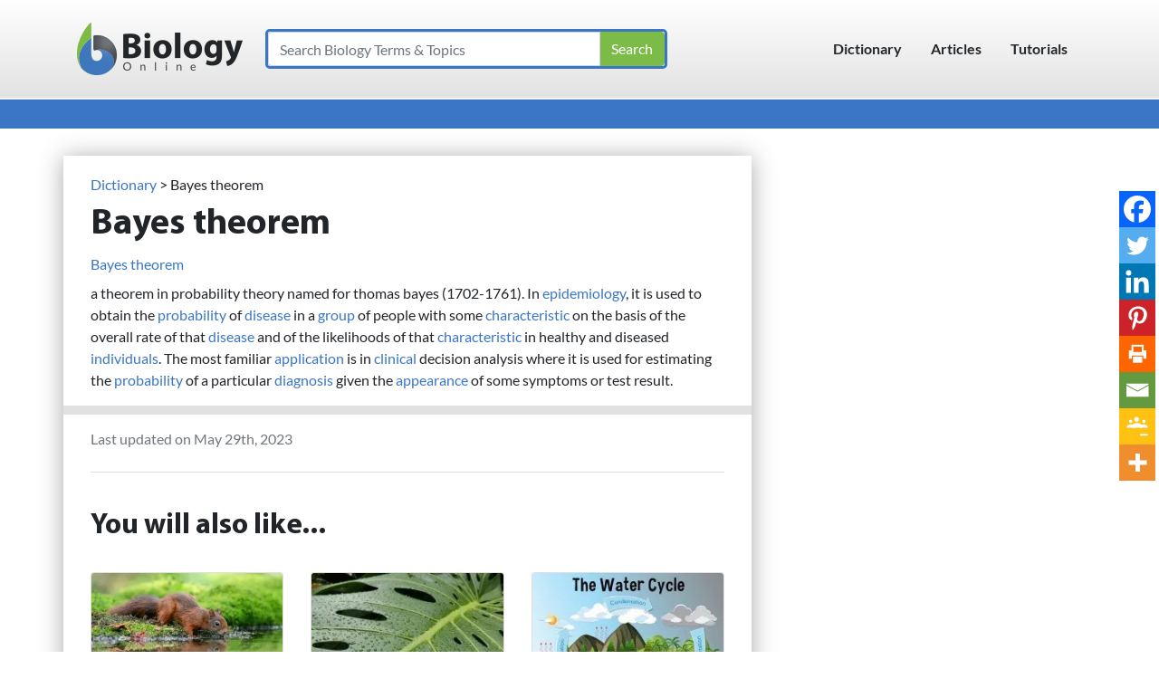

--- FILE ---
content_type: text/html; charset=UTF-8
request_url: https://www.biologyonline.com/dictionary/bayes-theorem
body_size: 63834
content:
<!DOCTYPE html> <html lang="en-US"> <head><script>if(navigator.userAgent.match(/MSIE|Internet Explorer/i)||navigator.userAgent.match(/Trident\/7\..*?rv:11/i)){let e=document.location.href;if(!e.match(/[?&]nonitro/)){if(e.indexOf("?")==-1){if(e.indexOf("#")==-1){document.location.href=e+"?nonitro=1"}else{document.location.href=e.replace("#","?nonitro=1#")}}else{if(e.indexOf("#")==-1){document.location.href=e+"&nonitro=1"}else{document.location.href=e.replace("#","&nonitro=1#")}}}}</script><link rel="preconnect" href="https://cdn-ildfibj.nitrocdn.com" /><meta name="viewport" content="width=device-width, initial-scale=1, shrink-to-fit=no" /><meta name='robots' content='index, follow, max-image-preview:large, max-snippet:-1, max-video-preview:-1' /><title>Bayes theorem Definition and Examples - Biology Online Dictionary</title><meta name="description" content="Bayes theorem in the largest biology dictionary online. Free learning resources for students covering all major areas of biology." /><meta property="og:locale" content="en_US" /><meta property="og:type" content="article" /><meta property="og:title" content="Bayes theorem Definition and Examples - Biology Online Dictionary" /><meta property="og:description" content="Bayes theorem in the largest biology dictionary online. Free learning resources for students covering all major areas of biology." /><meta property="og:url" content="https://www.biologyonline.com/dictionary/bayes-theorem" /><meta property="og:site_name" content="Biology Articles, Tutorials &amp; Dictionary Online" /><meta property="article:modified_time" content="2023-05-29T13:49:29+00:00" /><meta name="twitter:card" content="summary_large_image" /><meta name="mobile-web-app-capable" content="yes" /><meta name="apple-mobile-web-app-capable" content="yes" /><meta name="apple-mobile-web-app-title" content="Biology Articles, Tutorials &amp; Dictionary Online - The latest developments in biological science" /><meta name="generator" content="Elementor 3.33.6; features: additional_custom_breakpoints; settings: css_print_method-external, google_font-enabled, font_display-auto" /><meta name="generator" content="NitroPack" /><script>var NPSH,NitroScrollHelper;NPSH=NitroScrollHelper=function(){let e=null;const o=window.sessionStorage.getItem("nitroScrollPos");function t(){let e=JSON.parse(window.sessionStorage.getItem("nitroScrollPos"))||{};if(typeof e!=="object"){e={}}e[document.URL]=window.scrollY;window.sessionStorage.setItem("nitroScrollPos",JSON.stringify(e))}window.addEventListener("scroll",function(){if(e!==null){clearTimeout(e)}e=setTimeout(t,200)},{passive:true});let r={};r.getScrollPos=()=>{if(!o){return 0}const e=JSON.parse(o);return e[document.URL]||0};r.isScrolled=()=>{return r.getScrollPos()>document.documentElement.clientHeight*.5};return r}();</script><script>(function(){var a=false;var e=document.documentElement.classList;var i=navigator.userAgent.toLowerCase();var n=["android","iphone","ipad"];var r=n.length;var o;var d=null;for(var t=0;t<r;t++){o=n[t];if(i.indexOf(o)>-1)d=o;if(e.contains(o)){a=true;e.remove(o)}}if(a&&d){e.add(d);if(d=="iphone"||d=="ipad"){e.add("ios")}}})();</script><script type="text/worker" id="nitro-web-worker">var preloadRequests=0;var remainingCount={};var baseURI="";self.onmessage=function(e){switch(e.data.cmd){case"RESOURCE_PRELOAD":var o=e.data.requestId;remainingCount[o]=0;e.data.resources.forEach(function(e){preload(e,function(o){return function(){console.log(o+" DONE: "+e);if(--remainingCount[o]==0){self.postMessage({cmd:"RESOURCE_PRELOAD",requestId:o})}}}(o));remainingCount[o]++});break;case"SET_BASEURI":baseURI=e.data.uri;break}};async function preload(e,o){if(typeof URL!=="undefined"&&baseURI){try{var a=new URL(e,baseURI);e=a.href}catch(e){console.log("Worker error: "+e.message)}}console.log("Preloading "+e);try{var n=new Request(e,{mode:"no-cors",redirect:"follow"});await fetch(n);o()}catch(a){console.log(a);var r=new XMLHttpRequest;r.responseType="blob";r.onload=o;r.onerror=o;r.open("GET",e,true);r.send()}}</script><script id="nprl">(()=>{if(window.NPRL!=undefined)return;(function(e){var t=e.prototype;t.after||(t.after=function(){var e,t=arguments,n=t.length,r=0,i=this,o=i.parentNode,a=Node,c=String,u=document;if(o!==null){while(r<n){(e=t[r])instanceof a?(i=i.nextSibling)!==null?o.insertBefore(e,i):o.appendChild(e):o.appendChild(u.createTextNode(c(e)));++r}}})})(Element);var e,t;e=t=function(){var t=false;var r=window.URL||window.webkitURL;var i=true;var o=true;var a=2;var c=null;var u=null;var d=true;var s=window.nitroGtmExcludes!=undefined;var l=s?JSON.parse(atob(window.nitroGtmExcludes)).map(e=>new RegExp(e)):[];var f;var m;var v=null;var p=null;var g=null;var h={touch:["touchmove","touchend"],default:["mousemove","click","keydown","wheel"]};var E=true;var y=[];var w=false;var b=[];var S=0;var N=0;var L=false;var T=0;var R=null;var O=false;var A=false;var C=false;var P=[];var I=[];var M=[];var k=[];var x=false;var _={};var j=new Map;var B="noModule"in HTMLScriptElement.prototype;var q=requestAnimationFrame||mozRequestAnimationFrame||webkitRequestAnimationFrame||msRequestAnimationFrame;const D="gtm.js?id=";function H(e,t){if(!_[e]){_[e]=[]}_[e].push(t)}function U(e,t){if(_[e]){var n=0,r=_[e];for(var n=0;n<r.length;n++){r[n].call(this,t)}}}function Y(){(function(e,t){var r=null;var i=function(e){r(e)};var o=null;var a={};var c=null;var u=null;var d=0;e.addEventListener(t,function(r){if(["load","DOMContentLoaded"].indexOf(t)!=-1){if(u){Q(function(){e.triggerNitroEvent(t)})}c=true}else if(t=="readystatechange"){d++;n.ogReadyState=d==1?"interactive":"complete";if(u&&u>=d){n.documentReadyState=n.ogReadyState;Q(function(){e.triggerNitroEvent(t)})}}});e.addEventListener(t+"Nitro",function(e){if(["load","DOMContentLoaded"].indexOf(t)!=-1){if(!c){e.preventDefault();e.stopImmediatePropagation()}else{}u=true}else if(t=="readystatechange"){u=n.documentReadyState=="interactive"?1:2;if(d<u){e.preventDefault();e.stopImmediatePropagation()}}});switch(t){case"load":o="onload";break;case"readystatechange":o="onreadystatechange";break;case"pageshow":o="onpageshow";break;default:o=null;break}if(o){Object.defineProperty(e,o,{get:function(){return r},set:function(n){if(typeof n!=="function"){r=null;e.removeEventListener(t+"Nitro",i)}else{if(!r){e.addEventListener(t+"Nitro",i)}r=n}}})}Object.defineProperty(e,"addEventListener"+t,{value:function(r){if(r!=t||!n.startedScriptLoading||document.currentScript&&document.currentScript.hasAttribute("nitro-exclude")){}else{arguments[0]+="Nitro"}e.ogAddEventListener.apply(e,arguments);a[arguments[1]]=arguments[0]}});Object.defineProperty(e,"removeEventListener"+t,{value:function(t){var n=a[arguments[1]];arguments[0]=n;e.ogRemoveEventListener.apply(e,arguments)}});Object.defineProperty(e,"triggerNitroEvent"+t,{value:function(t,n){n=n||e;var r=new Event(t+"Nitro",{bubbles:true});r.isNitroPack=true;Object.defineProperty(r,"type",{get:function(){return t},set:function(){}});Object.defineProperty(r,"target",{get:function(){return n},set:function(){}});e.dispatchEvent(r)}});if(typeof e.triggerNitroEvent==="undefined"){(function(){var t=e.addEventListener;var n=e.removeEventListener;Object.defineProperty(e,"ogAddEventListener",{value:t});Object.defineProperty(e,"ogRemoveEventListener",{value:n});Object.defineProperty(e,"addEventListener",{value:function(n){var r="addEventListener"+n;if(typeof e[r]!=="undefined"){e[r].apply(e,arguments)}else{t.apply(e,arguments)}},writable:true});Object.defineProperty(e,"removeEventListener",{value:function(t){var r="removeEventListener"+t;if(typeof e[r]!=="undefined"){e[r].apply(e,arguments)}else{n.apply(e,arguments)}}});Object.defineProperty(e,"triggerNitroEvent",{value:function(t,n){var r="triggerNitroEvent"+t;if(typeof e[r]!=="undefined"){e[r].apply(e,arguments)}}})})()}}).apply(null,arguments)}Y(window,"load");Y(window,"pageshow");Y(window,"DOMContentLoaded");Y(document,"DOMContentLoaded");Y(document,"readystatechange");try{var F=new Worker(r.createObjectURL(new Blob([document.getElementById("nitro-web-worker").textContent],{type:"text/javascript"})))}catch(e){var F=new Worker("data:text/javascript;base64,"+btoa(document.getElementById("nitro-web-worker").textContent))}F.onmessage=function(e){if(e.data.cmd=="RESOURCE_PRELOAD"){U(e.data.requestId,e)}};if(typeof document.baseURI!=="undefined"){F.postMessage({cmd:"SET_BASEURI",uri:document.baseURI})}var G=function(e){if(--S==0){Q(K)}};var W=function(e){e.target.removeEventListener("load",W);e.target.removeEventListener("error",W);e.target.removeEventListener("nitroTimeout",W);if(e.type!="nitroTimeout"){clearTimeout(e.target.nitroTimeout)}if(--N==0&&S==0){Q(J)}};var X=function(e){var t=e.textContent;try{var n=r.createObjectURL(new Blob([t.replace(/^(?:<!--)?(.*?)(?:-->)?$/gm,"$1")],{type:"text/javascript"}))}catch(e){var n="data:text/javascript;base64,"+btoa(t.replace(/^(?:<!--)?(.*?)(?:-->)?$/gm,"$1"))}return n};var K=function(){n.documentReadyState="interactive";document.triggerNitroEvent("readystatechange");document.triggerNitroEvent("DOMContentLoaded");if(window.pageYOffset||window.pageXOffset){window.dispatchEvent(new Event("scroll"))}A=true;Q(function(){if(N==0){Q(J)}Q($)})};var J=function(){if(!A||O)return;O=true;R.disconnect();en();n.documentReadyState="complete";document.triggerNitroEvent("readystatechange");window.triggerNitroEvent("load",document);window.triggerNitroEvent("pageshow",document);if(window.pageYOffset||window.pageXOffset||location.hash){let e=typeof history.scrollRestoration!=="undefined"&&history.scrollRestoration=="auto";if(e&&typeof NPSH!=="undefined"&&NPSH.getScrollPos()>0&&window.pageYOffset>document.documentElement.clientHeight*.5){window.scrollTo(0,NPSH.getScrollPos())}else if(location.hash){try{let e=document.querySelector(location.hash);if(e){e.scrollIntoView()}}catch(e){}}}var e=null;if(a==1){e=eo}else{e=eu}Q(e)};var Q=function(e){setTimeout(e,0)};var V=function(e){if(e.type=="touchend"||e.type=="click"){g=e}};var $=function(){if(d&&g){setTimeout(function(e){return function(){var t=function(e,t,n){var r=new Event(e,{bubbles:true,cancelable:true});if(e=="click"){r.clientX=t;r.clientY=n}else{r.touches=[{clientX:t,clientY:n}]}return r};var n;if(e.type=="touchend"){var r=e.changedTouches[0];n=document.elementFromPoint(r.clientX,r.clientY);n.dispatchEvent(t("touchstart"),r.clientX,r.clientY);n.dispatchEvent(t("touchend"),r.clientX,r.clientY);n.dispatchEvent(t("click"),r.clientX,r.clientY)}else if(e.type=="click"){n=document.elementFromPoint(e.clientX,e.clientY);n.dispatchEvent(t("click"),e.clientX,e.clientY)}}}(g),150);g=null}};var z=function(e){if(e.tagName=="SCRIPT"&&!e.hasAttribute("data-nitro-for-id")&&!e.hasAttribute("nitro-document-write")||e.tagName=="IMG"&&(e.hasAttribute("src")||e.hasAttribute("srcset"))||e.tagName=="IFRAME"&&e.hasAttribute("src")||e.tagName=="LINK"&&e.hasAttribute("href")&&e.hasAttribute("rel")&&e.getAttribute("rel")=="stylesheet"){if(e.tagName==="IFRAME"&&e.src.indexOf("about:blank")>-1){return}var t="";switch(e.tagName){case"LINK":t=e.href;break;case"IMG":if(k.indexOf(e)>-1)return;t=e.srcset||e.src;break;default:t=e.src;break}var n=e.getAttribute("type");if(!t&&e.tagName!=="SCRIPT")return;if((e.tagName=="IMG"||e.tagName=="LINK")&&(t.indexOf("data:")===0||t.indexOf("blob:")===0))return;if(e.tagName=="SCRIPT"&&n&&n!=="text/javascript"&&n!=="application/javascript"){if(n!=="module"||!B)return}if(e.tagName==="SCRIPT"){if(k.indexOf(e)>-1)return;if(e.noModule&&B){return}let t=null;if(document.currentScript){if(document.currentScript.src&&document.currentScript.src.indexOf(D)>-1){t=document.currentScript}if(document.currentScript.hasAttribute("data-nitro-gtm-id")){e.setAttribute("data-nitro-gtm-id",document.currentScript.getAttribute("data-nitro-gtm-id"))}}else if(window.nitroCurrentScript){if(window.nitroCurrentScript.src&&window.nitroCurrentScript.src.indexOf(D)>-1){t=window.nitroCurrentScript}}if(t&&s){let n=false;for(const t of l){n=e.src?t.test(e.src):t.test(e.textContent);if(n){break}}if(!n){e.type="text/googletagmanagerscript";let n=t.hasAttribute("data-nitro-gtm-id")?t.getAttribute("data-nitro-gtm-id"):t.id;if(!j.has(n)){j.set(n,[])}let r=j.get(n);r.push(e);return}}if(!e.src){if(e.textContent.length>0){e.textContent+="\n;if(document.currentScript.nitroTimeout) {clearTimeout(document.currentScript.nitroTimeout);}; setTimeout(function() { this.dispatchEvent(new Event('load')); }.bind(document.currentScript), 0);"}else{return}}else{}k.push(e)}if(!e.hasOwnProperty("nitroTimeout")){N++;e.addEventListener("load",W,true);e.addEventListener("error",W,true);e.addEventListener("nitroTimeout",W,true);e.nitroTimeout=setTimeout(function(){console.log("Resource timed out",e);e.dispatchEvent(new Event("nitroTimeout"))},5e3)}}};var Z=function(e){if(e.hasOwnProperty("nitroTimeout")&&e.nitroTimeout){clearTimeout(e.nitroTimeout);e.nitroTimeout=null;e.dispatchEvent(new Event("nitroTimeout"))}};document.documentElement.addEventListener("load",function(e){if(e.target.tagName=="SCRIPT"||e.target.tagName=="IMG"){k.push(e.target)}},true);document.documentElement.addEventListener("error",function(e){if(e.target.tagName=="SCRIPT"||e.target.tagName=="IMG"){k.push(e.target)}},true);var ee=["appendChild","replaceChild","insertBefore","prepend","append","before","after","replaceWith","insertAdjacentElement"];var et=function(){if(s){window._nitro_setTimeout=window.setTimeout;window.setTimeout=function(e,t,...n){let r=document.currentScript||window.nitroCurrentScript;if(!r||r.src&&r.src.indexOf(D)==-1){return window._nitro_setTimeout.call(window,e,t,...n)}return window._nitro_setTimeout.call(window,function(e,t){return function(...n){window.nitroCurrentScript=e;t(...n)}}(r,e),t,...n)}}ee.forEach(function(e){HTMLElement.prototype["og"+e]=HTMLElement.prototype[e];HTMLElement.prototype[e]=function(...t){if(this.parentNode||this===document.documentElement){switch(e){case"replaceChild":case"insertBefore":t.pop();break;case"insertAdjacentElement":t.shift();break}t.forEach(function(e){if(!e)return;if(e.tagName=="SCRIPT"){z(e)}else{if(e.children&&e.children.length>0){e.querySelectorAll("script").forEach(z)}}})}return this["og"+e].apply(this,arguments)}})};var en=function(){if(s&&typeof window._nitro_setTimeout==="function"){window.setTimeout=window._nitro_setTimeout}ee.forEach(function(e){HTMLElement.prototype[e]=HTMLElement.prototype["og"+e]})};var er=async function(){if(o){ef(f);ef(V);if(v){clearTimeout(v);v=null}}if(T===1){L=true;return}else if(T===0){T=-1}n.startedScriptLoading=true;Object.defineProperty(document,"readyState",{get:function(){return n.documentReadyState},set:function(){}});var e=document.documentElement;var t={attributes:true,attributeFilter:["src"],childList:true,subtree:true};R=new MutationObserver(function(e,t){e.forEach(function(e){if(e.type=="childList"&&e.addedNodes.length>0){e.addedNodes.forEach(function(e){if(!document.documentElement.contains(e)){return}if(e.tagName=="IMG"||e.tagName=="IFRAME"||e.tagName=="LINK"){z(e)}})}if(e.type=="childList"&&e.removedNodes.length>0){e.removedNodes.forEach(function(e){if(e.tagName=="IFRAME"||e.tagName=="LINK"){Z(e)}})}if(e.type=="attributes"){var t=e.target;if(!document.documentElement.contains(t)){return}if(t.tagName=="IFRAME"||t.tagName=="LINK"||t.tagName=="IMG"||t.tagName=="SCRIPT"){z(t)}}})});R.observe(e,t);if(!s){et()}await Promise.all(P);var r=b.shift();var i=null;var a=false;while(r){var c;var u=JSON.parse(atob(r.meta));var d=u.delay;if(r.type=="inline"){var l=document.getElementById(r.id);if(l){l.remove()}else{r=b.shift();continue}c=X(l);if(c===false){r=b.shift();continue}}else{c=r.src}if(!a&&r.type!="inline"&&(typeof u.attributes.async!="undefined"||typeof u.attributes.defer!="undefined")){if(i===null){i=r}else if(i===r){a=true}if(!a){b.push(r);r=b.shift();continue}}var m=document.createElement("script");m.src=c;m.setAttribute("data-nitro-for-id",r.id);for(var p in u.attributes){try{if(u.attributes[p]===false){m.setAttribute(p,"")}else{m.setAttribute(p,u.attributes[p])}}catch(e){console.log("Error while setting script attribute",m,e)}}m.async=false;if(u.canonicalLink!=""&&Object.getOwnPropertyDescriptor(m,"src")?.configurable!==false){(e=>{Object.defineProperty(m,"src",{get:function(){return e.canonicalLink},set:function(){}})})(u)}if(d){setTimeout((function(e,t){var n=document.querySelector("[data-nitro-marker-id='"+t+"']");if(n){n.after(e)}else{document.head.appendChild(e)}}).bind(null,m,r.id),d)}else{m.addEventListener("load",G);m.addEventListener("error",G);if(!m.noModule||!B){S++}var g=document.querySelector("[data-nitro-marker-id='"+r.id+"']");if(g){Q(function(e,t){return function(){e.after(t)}}(g,m))}else{Q(function(e){return function(){document.head.appendChild(e)}}(m))}}r=b.shift()}};var ei=function(){var e=document.getElementById("nitro-deferred-styles");var t=document.createElement("div");t.innerHTML=e.textContent;return t};var eo=async function(e){isPreload=e&&e.type=="NitroPreload";if(!isPreload){T=-1;E=false;if(o){ef(f);ef(V);if(v){clearTimeout(v);v=null}}}if(w===false){var t=ei();let e=t.querySelectorAll('style,link[rel="stylesheet"]');w=e.length;if(w){let e=document.getElementById("nitro-deferred-styles-marker");e.replaceWith.apply(e,t.childNodes)}else if(isPreload){Q(ed)}else{es()}}else if(w===0&&!isPreload){es()}};var ea=function(){var e=ei();var t=e.childNodes;var n;var r=[];for(var i=0;i<t.length;i++){n=t[i];if(n.href){r.push(n.href)}}var o="css-preload";H(o,function(e){eo(new Event("NitroPreload"))});if(r.length){F.postMessage({cmd:"RESOURCE_PRELOAD",resources:r,requestId:o})}else{Q(function(){U(o)})}};var ec=function(){if(T===-1)return;T=1;var e=[];var t,n;for(var r=0;r<b.length;r++){t=b[r];if(t.type!="inline"){if(t.src){n=JSON.parse(atob(t.meta));if(n.delay)continue;if(n.attributes.type&&n.attributes.type=="module"&&!B)continue;e.push(t.src)}}}if(e.length){var i="js-preload";H(i,function(e){T=2;if(L){Q(er)}});F.postMessage({cmd:"RESOURCE_PRELOAD",resources:e,requestId:i})}};var eu=function(){while(I.length){style=I.shift();if(style.hasAttribute("nitropack-onload")){style.setAttribute("onload",style.getAttribute("nitropack-onload"));Q(function(e){return function(){e.dispatchEvent(new Event("load"))}}(style))}}while(M.length){style=M.shift();if(style.hasAttribute("nitropack-onerror")){style.setAttribute("onerror",style.getAttribute("nitropack-onerror"));Q(function(e){return function(){e.dispatchEvent(new Event("error"))}}(style))}}};var ed=function(){if(!x){if(i){Q(function(){var e=document.getElementById("nitro-critical-css");if(e){e.remove()}})}x=true;onStylesLoadEvent=new Event("NitroStylesLoaded");onStylesLoadEvent.isNitroPack=true;window.dispatchEvent(onStylesLoadEvent)}};var es=function(){if(a==2){Q(er)}else{eu()}};var el=function(e){m.forEach(function(t){document.addEventListener(t,e,true)})};var ef=function(e){m.forEach(function(t){document.removeEventListener(t,e,true)})};if(s){et()}return{setAutoRemoveCriticalCss:function(e){i=e},registerScript:function(e,t,n){b.push({type:"remote",src:e,id:t,meta:n})},registerInlineScript:function(e,t){b.push({type:"inline",id:e,meta:t})},registerStyle:function(e,t,n){y.push({href:e,rel:t,media:n})},onLoadStyle:function(e){I.push(e);if(w!==false&&--w==0){Q(ed);if(E){E=false}else{es()}}},onErrorStyle:function(e){M.push(e);if(w!==false&&--w==0){Q(ed);if(E){E=false}else{es()}}},loadJs:function(e,t){if(!e.src){var n=X(e);if(n!==false){e.src=n;e.textContent=""}}if(t){Q(function(e,t){return function(){e.after(t)}}(t,e))}else{Q(function(e){return function(){document.head.appendChild(e)}}(e))}},loadQueuedResources:async function(){window.dispatchEvent(new Event("NitroBootStart"));if(p){clearTimeout(p);p=null}window.removeEventListener("load",e.loadQueuedResources);f=a==1?er:eo;if(!o||g){Q(f)}else{if(navigator.userAgent.indexOf(" Edge/")==-1){ea();H("css-preload",ec)}el(f);if(u){if(c){v=setTimeout(f,c)}}else{}}},fontPreload:function(e){var t="critical-fonts";H(t,function(e){document.getElementById("nitro-critical-fonts").type="text/css"});F.postMessage({cmd:"RESOURCE_PRELOAD",resources:e,requestId:t})},boot:function(){if(t)return;t=true;C=typeof NPSH!=="undefined"&&NPSH.isScrolled();let n=document.prerendering;if(location.hash||C||n){o=false}m=h.default.concat(h.touch);p=setTimeout(e.loadQueuedResources,1500);el(V);if(C){e.loadQueuedResources()}else{window.addEventListener("load",e.loadQueuedResources)}},addPrerequisite:function(e){P.push(e)},getTagManagerNodes:function(e){if(!e)return j;return j.get(e)??[]}}}();var n,r;n=r=function(){var t=document.write;return{documentWrite:function(n,r){if(n&&n.hasAttribute("nitro-exclude")){return t.call(document,r)}var i=null;if(n.documentWriteContainer){i=n.documentWriteContainer}else{i=document.createElement("span");n.documentWriteContainer=i}var o=null;if(n){if(n.hasAttribute("data-nitro-for-id")){o=document.querySelector('template[data-nitro-marker-id="'+n.getAttribute("data-nitro-for-id")+'"]')}else{o=n}}i.innerHTML+=r;i.querySelectorAll("script").forEach(function(e){e.setAttribute("nitro-document-write","")});if(!i.parentNode){if(o){o.parentNode.insertBefore(i,o)}else{document.body.appendChild(i)}}var a=document.createElement("span");a.innerHTML=r;var c=a.querySelectorAll("script");if(c.length){c.forEach(function(t){var n=t.getAttributeNames();var r=document.createElement("script");n.forEach(function(e){r.setAttribute(e,t.getAttribute(e))});r.async=false;if(!t.src&&t.textContent){r.textContent=t.textContent}e.loadJs(r,o)})}},TrustLogo:function(e,t){var n=document.getElementById(e);var r=document.createElement("img");r.src=t;n.parentNode.insertBefore(r,n)},documentReadyState:"loading",ogReadyState:document.readyState,startedScriptLoading:false,loadScriptDelayed:function(e,t){setTimeout(function(){var t=document.createElement("script");t.src=e;document.head.appendChild(t)},t)}}}();document.write=function(e){n.documentWrite(document.currentScript,e)};document.writeln=function(e){n.documentWrite(document.currentScript,e+"\n")};window.NPRL=e;window.NitroResourceLoader=t;window.NPh=n;window.NitroPackHelper=r})();</script><template id="nitro-deferred-styles-marker"></template><style id="nitro-fonts">@font-face{font-family:Lato;font-style:italic;font-weight:400;font-display:swap;src:local("Lato Italic"),local(Lato-Italic),url("https://fonts.gstatic.com/s/lato/v16/S6u8w4BMUTPHjxsAUi-qJCY.woff2") format("woff2");unicode-range:U+0100-024F,U+0259,U+1E00-1EFF,U+2020,U+20A0-20AB,U+20AD-20CF,U+2113,U+2C60-2C7F,U+A720-A7FF}@font-face{font-family:Lato;font-style:italic;font-weight:400;font-display:swap;src:local("Lato Italic"),local(Lato-Italic),url("https://fonts.gstatic.com/s/lato/v16/S6u8w4BMUTPHjxsAXC-q.woff2") format("woff2");unicode-range:U+0000-00FF,U+0131,U+0152-0153,U+02BB-02BC,U+02C6,U+02DA,U+02DC,U+2000-206F,U+2074,U+20AC,U+2122,U+2191,U+2193,U+2212,U+2215,U+FEFF,U+FFFD}@font-face{font-family:Lato;font-style:normal;font-weight:400;font-display:swap;src:local("Lato Regular"),local(Lato-Regular),url("https://fonts.gstatic.com/s/lato/v16/S6uyw4BMUTPHjxAwXjeu.woff2") format("woff2");unicode-range:U+0100-024F,U+0259,U+1E00-1EFF,U+2020,U+20A0-20AB,U+20AD-20CF,U+2113,U+2C60-2C7F,U+A720-A7FF}@font-face{font-family:Lato;font-style:normal;font-weight:400;font-display:swap;src:local("Lato Regular"),local(Lato-Regular),url("https://fonts.gstatic.com/s/lato/v16/S6uyw4BMUTPHjx4wXg.woff2") format("woff2");unicode-range:U+0000-00FF,U+0131,U+0152-0153,U+02BB-02BC,U+02C6,U+02DA,U+02DC,U+2000-206F,U+2074,U+20AC,U+2122,U+2191,U+2193,U+2212,U+2215,U+FEFF,U+FFFD}@font-face{font-family:Lato;font-style:normal;font-weight:700;font-display:swap;src:local("Lato Bold"),local(Lato-Bold),url("https://fonts.gstatic.com/s/lato/v16/S6u9w4BMUTPHh6UVSwaPGR_p.woff2") format("woff2");unicode-range:U+0100-024F,U+0259,U+1E00-1EFF,U+2020,U+20A0-20AB,U+20AD-20CF,U+2113,U+2C60-2C7F,U+A720-A7FF}@font-face{font-family:Lato;font-style:normal;font-weight:700;font-display:swap;src:local("Lato Bold"),local(Lato-Bold),url("https://fonts.gstatic.com/s/lato/v16/S6u9w4BMUTPHh6UVSwiPGQ.woff2") format("woff2");unicode-range:U+0000-00FF,U+0131,U+0152-0153,U+02BB-02BC,U+02C6,U+02DA,U+02DC,U+2000-206F,U+2074,U+20AC,U+2122,U+2191,U+2193,U+2212,U+2215,U+FEFF,U+FFFD}@font-face{font-family:FontAwesome;src:url("https://cdn-ildfibj.nitrocdn.com/qaWeLntkRcyxNUcEoWbLpZLQkcgLFsiJ/assets/static/source/rev-e17df77/www.biologyonline.com/wp-content/themes/botheme/fonts/3e6eb37f30ca47e1f854d23f3eb21bc6.fontawesome-webfont.eot");src:url("https://cdn-ildfibj.nitrocdn.com/qaWeLntkRcyxNUcEoWbLpZLQkcgLFsiJ/assets/static/source/rev-e17df77/www.biologyonline.com/wp-content/themes/botheme/fonts/3e6eb37f30ca47e1f854d23f3eb21bc6.fontawesome-webfont.woff2") format("woff2");font-weight:400;font-style:normal;font-display:swap}@font-face{font-family:"Myriad Pro";font-style:normal;font-weight:700;src:local(MyriadPro-Bold),local(MyriadPro-Bold),url("https://cdn-ildfibj.nitrocdn.com/qaWeLntkRcyxNUcEoWbLpZLQkcgLFsiJ/assets/static/source/rev-e17df77/www.biologyonline.com/wp-content/themes/botheme/fonts/myriadpro-bold.woff2") format("woff2");unicode-range:U+0100-024F,U+0259,U+1E00-1EFF,U+2020,U+20A0-20AB,U+20AD-20CF,U+2113,U+2C60-2C7F,U+A720-A7FF;font-display:swap}@font-face{font-family:"Myriad Pro";font-style:normal;font-weight:700;src:local(MyriadPro-Bold),local(MyriadPro-Bold),url("https://cdn-ildfibj.nitrocdn.com/qaWeLntkRcyxNUcEoWbLpZLQkcgLFsiJ/assets/static/source/rev-e17df77/www.biologyonline.com/wp-content/themes/botheme/fonts/myriadpro-bold.woff2") format("woff2");unicode-range:U+0000-00FF,U+0131,U+0152-0153,U+02BB-02BC,U+02C6,U+02DA,U+02DC,U+2000-206F,U+2074,U+20AC,U+2122,U+2191,U+2193,U+2212,U+2215,U+FEFF,U+FFFD;font-display:swap}</style><style type="text/css" id="nitro-critical-css">@charset "UTF-8";ul{box-sizing:border-box}.entry-content{counter-reset:footnotes}:root{--wp-block-synced-color:#7a00df;--wp-block-synced-color--rgb:122,0,223;--wp-bound-block-color:var(--wp-block-synced-color);--wp-editor-canvas-background:#ddd;--wp-admin-theme-color:#007cba;--wp-admin-theme-color--rgb:0,124,186;--wp-admin-theme-color-darker-10:#006ba1;--wp-admin-theme-color-darker-10--rgb:0,107,160.5;--wp-admin-theme-color-darker-20:#005a87;--wp-admin-theme-color-darker-20--rgb:0,90,135;--wp-admin-border-width-focus:2px}:root{--wp--preset--font-size--normal:16px;--wp--preset--font-size--huge:42px}:root{--wp--preset--aspect-ratio--square:1;--wp--preset--aspect-ratio--4-3:4/3;--wp--preset--aspect-ratio--3-4:3/4;--wp--preset--aspect-ratio--3-2:3/2;--wp--preset--aspect-ratio--2-3:2/3;--wp--preset--aspect-ratio--16-9:16/9;--wp--preset--aspect-ratio--9-16:9/16;--wp--preset--color--black:#000;--wp--preset--color--cyan-bluish-gray:#abb8c3;--wp--preset--color--white:#fff;--wp--preset--color--pale-pink:#f78da7;--wp--preset--color--vivid-red:#cf2e2e;--wp--preset--color--luminous-vivid-orange:#ff6900;--wp--preset--color--luminous-vivid-amber:#fcb900;--wp--preset--color--light-green-cyan:#7bdcb5;--wp--preset--color--vivid-green-cyan:#00d084;--wp--preset--color--pale-cyan-blue:#8ed1fc;--wp--preset--color--vivid-cyan-blue:#0693e3;--wp--preset--color--vivid-purple:#9b51e0;--wp--preset--gradient--vivid-cyan-blue-to-vivid-purple:linear-gradient(135deg,#0693e3 0%,#9b51e0 100%);--wp--preset--gradient--light-green-cyan-to-vivid-green-cyan:linear-gradient(135deg,#7adcb4 0%,#00d082 100%);--wp--preset--gradient--luminous-vivid-amber-to-luminous-vivid-orange:linear-gradient(135deg,#fcb900 0%,#ff6900 100%);--wp--preset--gradient--luminous-vivid-orange-to-vivid-red:linear-gradient(135deg,#ff6900 0%,#cf2e2e 100%);--wp--preset--gradient--very-light-gray-to-cyan-bluish-gray:linear-gradient(135deg,#eee 0%,#a9b8c3 100%);--wp--preset--gradient--cool-to-warm-spectrum:linear-gradient(135deg,#4aeadc 0%,#9778d1 20%,#cf2aba 40%,#ee2c82 60%,#fb6962 80%,#fef84c 100%);--wp--preset--gradient--blush-light-purple:linear-gradient(135deg,#ffceec 0%,#9896f0 100%);--wp--preset--gradient--blush-bordeaux:linear-gradient(135deg,#fecda5 0%,#fe2d2d 50%,#6b003e 100%);--wp--preset--gradient--luminous-dusk:linear-gradient(135deg,#ffcb70 0%,#c751c0 50%,#4158d0 100%);--wp--preset--gradient--pale-ocean:linear-gradient(135deg,#fff5cb 0%,#b6e3d4 50%,#33a7b5 100%);--wp--preset--gradient--electric-grass:linear-gradient(135deg,#caf880 0%,#71ce7e 100%);--wp--preset--gradient--midnight:linear-gradient(135deg,#020381 0%,#2874fc 100%);--wp--preset--font-size--small:13px;--wp--preset--font-size--medium:20px;--wp--preset--font-size--large:36px;--wp--preset--font-size--x-large:42px;--wp--preset--spacing--20:.44rem;--wp--preset--spacing--30:.67rem;--wp--preset--spacing--40:1rem;--wp--preset--spacing--50:1.5rem;--wp--preset--spacing--60:2.25rem;--wp--preset--spacing--70:3.38rem;--wp--preset--spacing--80:5.06rem;--wp--preset--shadow--natural:6px 6px 9px rgba(0,0,0,.2);--wp--preset--shadow--deep:12px 12px 50px rgba(0,0,0,.4);--wp--preset--shadow--sharp:6px 6px 0px rgba(0,0,0,.2);--wp--preset--shadow--outlined:6px 6px 0px -3px #fff,6px 6px #000;--wp--preset--shadow--crisp:6px 6px 0px #000}*,::after,::before{-webkit-box-sizing:border-box;-moz-box-sizing:border-box;box-sizing:border-box}html{font-family:sans-serif;line-height:1.15;-webkit-text-size-adjust:100%}article,aside,footer,header,nav{display:block}body{margin:0;font-family:Lato,sans-serif;font-size:1rem;font-weight:400;line-height:1.5;color:#212529;text-align:left;background-color:#fff}hr{-webkit-box-sizing:content-box;-moz-box-sizing:content-box;box-sizing:content-box;height:0;overflow:visible}h1,h2,h5{margin-top:0;margin-bottom:.5rem}p{margin-top:0;margin-bottom:1rem;overflow-wrap:break-word}ul{margin-top:0;margin-bottom:1rem}li{overflow-wrap:break-word}li.menu-item{overflow-wrap:unset}a{color:#3a76c3;text-decoration:none;background-color:transparent;overflow-wrap:break-word}img{vertical-align:middle;border-style:none}svg{overflow:hidden;vertical-align:middle}label{display:inline-block;margin-bottom:.5rem}button{border-radius:0}button,input{margin:0;font-family:inherit;font-size:inherit;line-height:inherit}button,input{overflow:visible}button{text-transform:none}[type=button],[type=submit],button{-webkit-appearance:button}[type=button]::-moz-focus-inner,[type=submit]::-moz-focus-inner,button::-moz-focus-inner{padding:0;border-style:none}::-webkit-file-upload-button{font:inherit;-webkit-appearance:button}template{display:none}h1,h2,h5{font-family:Myriad Pro,sans-serif;margin-bottom:.5rem;font-weight:500;line-height:1.2}h1{font-size:3.5rem}h2{font-size:2rem}h5{font-size:1.25rem}hr{margin-top:1rem;margin-bottom:1rem;border:0;border-top:1px solid rgba(0,0,0,.125)}.img-fluid{max-width:100%;height:auto}.container{width:100%;padding-right:15px;padding-left:15px;margin-right:auto;margin-left:auto}@media (min-width:576px){.container{max-width:540px}}@media (min-width:768px){.container{max-width:720px}}@media (min-width:992px){.container{max-width:960px}}@media (min-width:1200px){.container{max-width:1140px}}.row{display:-webkit-box;display:-webkit-flex;display:-moz-box;display:-ms-flexbox;display:flex;-webkit-flex-wrap:wrap;-ms-flex-wrap:wrap;flex-wrap:wrap;margin-right:-15px;margin-left:-15px}.col-md-4,.col-md-8,.col-sm-12{position:relative;width:100%;padding-right:15px;padding-left:15px}@media (min-width:576px){.col-sm-12{-webkit-box-flex:0;-webkit-flex:0 0 100%;-moz-box-flex:0;-ms-flex:0 0 100%;flex:0 0 100%;max-width:100%}}@media (min-width:768px){.col-md-4{-webkit-box-flex:0;-webkit-flex:0 0 33.33333%;-moz-box-flex:0;-ms-flex:0 0 33.33333%;flex:0 0 33.33333%;max-width:33.33333%}.col-md-8{-webkit-box-flex:0;-webkit-flex:0 0 66.66667%;-moz-box-flex:0;-ms-flex:0 0 66.66667%;flex:0 0 66.66667%;max-width:66.66667%}}.form-control{display:block;width:100%;height:-webkit-calc(1.5em + .75rem + 2px);height:-moz-calc(1.5em + .75rem + 2px);height:calc(1.5em + .75rem + 2px);padding:.375rem .75rem;font-size:1rem;font-weight:400;line-height:1.5;color:#495057;background-color:#fff;background-clip:padding-box;border:1px solid #ced4da;border-radius:.25rem}.form-control::-ms-expand{background-color:transparent;border:0}.form-control::-webkit-input-placeholder{color:#6c757d;opacity:1}.form-control::-moz-placeholder{color:#6c757d;opacity:1}.form-control:-ms-input-placeholder{color:#6c757d;opacity:1}.form-control::-ms-input-placeholder{color:#6c757d;opacity:1}.btn{display:inline-block;font-weight:400;color:#212529;text-align:center;vertical-align:middle;background-color:transparent;border:1px solid transparent;padding:.375rem .75rem;font-size:1rem;line-height:1.5;border-radius:.25rem}.btn-primary{color:#fff;background-color:#7cbb48;border-color:#7cbb48}.collapse:not(.show){display:none}.input-group{position:relative;display:-webkit-box;display:-webkit-flex;display:-moz-box;display:-ms-flexbox;display:flex;-webkit-flex-wrap:wrap;-ms-flex-wrap:wrap;flex-wrap:wrap;-webkit-box-align:stretch;-webkit-align-items:stretch;-moz-box-align:stretch;-ms-flex-align:stretch;align-items:stretch;width:100%}.input-group>.form-control{position:relative;-webkit-box-flex:1;-webkit-flex:1 1 auto;-moz-box-flex:1;-ms-flex:1 1 auto;flex:1 1 auto;width:1%;margin-bottom:0}.input-group>.form-control:not(:last-child){border-top-right-radius:0;border-bottom-right-radius:0}.input-group-append{display:-webkit-box;display:-webkit-flex;display:-moz-box;display:-ms-flexbox;display:flex}.input-group-append{margin-left:-1px}.input-group>.input-group-append>.btn{border-top-left-radius:0;border-bottom-left-radius:0}.nav-link{display:block;padding:.5rem 1rem}.navbar{position:relative;display:-webkit-box;display:-webkit-flex;display:-moz-box;display:-ms-flexbox;display:flex;-webkit-flex-wrap:wrap;-ms-flex-wrap:wrap;flex-wrap:wrap;-webkit-box-align:center;-webkit-align-items:center;-moz-box-align:center;-ms-flex-align:center;align-items:center;-webkit-box-pack:justify;-webkit-justify-content:space-between;-moz-box-pack:justify;-ms-flex-pack:justify;justify-content:space-between;padding:25px 16px}.navbar>.container{display:-webkit-box;display:-webkit-flex;display:-moz-box;display:-ms-flexbox;display:flex;-webkit-flex-wrap:wrap;-ms-flex-wrap:wrap;flex-wrap:wrap;-webkit-box-align:center;-webkit-align-items:center;-moz-box-align:center;-ms-flex-align:center;align-items:center;-webkit-box-pack:justify;-webkit-justify-content:space-between;-moz-box-pack:justify;-ms-flex-pack:justify;justify-content:space-between}.navbar-nav{display:-webkit-box;display:-webkit-flex;display:-moz-box;display:-ms-flexbox;display:flex;-webkit-box-orient:vertical;-webkit-box-direction:normal;-webkit-flex-direction:column;-moz-box-orient:vertical;-moz-box-direction:normal;-ms-flex-direction:column;flex-direction:column;padding-left:0;margin-bottom:0;list-style:none;font-weight:700}.navbar-nav .nav-link{padding-right:0;padding-left:0}.navbar-collapse{-webkit-flex-basis:100%;-ms-flex-preferred-size:100%;flex-basis:100%;-webkit-box-flex:1;-webkit-flex-grow:1;-moz-box-flex:1;-ms-flex-positive:1;flex-grow:1;-webkit-box-align:center;-webkit-align-items:center;-moz-box-align:center;-ms-flex-align:center;align-items:center}.navbar-toggler{padding:.25rem .75rem;font-size:1.5rem;line-height:1;background-color:transparent;border:1px solid transparent;border-radius:.25rem}.navbar-toggler-icon{display:inline-block;width:1.5em;height:1.5em;vertical-align:middle;content:"";background:no-repeat center center;background-size:100% 100%}@media (max-width:767.98px){.navbar-expand-md>.container{padding-right:0;padding-left:0}}@media (min-width:768px){.navbar-expand-md{-webkit-box-orient:horizontal;-webkit-box-direction:normal;-webkit-flex-flow:row nowrap;-moz-box-orient:horizontal;-moz-box-direction:normal;-ms-flex-flow:row nowrap;flex-flow:row nowrap;-webkit-box-pack:start;-webkit-justify-content:flex-start;-moz-box-pack:start;-ms-flex-pack:start;justify-content:flex-start}.navbar-expand-md .navbar-nav{-webkit-box-orient:horizontal;-webkit-box-direction:normal;-webkit-flex-direction:row;-moz-box-orient:horizontal;-moz-box-direction:normal;-ms-flex-direction:row;flex-direction:row}.navbar-expand-md .navbar-nav .nav-link{padding-right:1rem;padding-left:1rem}.navbar-expand-md>.container{-webkit-flex-wrap:nowrap;-ms-flex-wrap:nowrap;flex-wrap:nowrap}.navbar-expand-md .navbar-collapse{display:-webkit-box !important;display:-webkit-flex !important;display:-moz-box !important;display:-ms-flexbox !important;display:flex !important;-webkit-flex-basis:auto;-ms-flex-preferred-size:auto;flex-basis:auto}.navbar-expand-md .navbar-toggler{display:none}}.navbar-light .navbar-nav .nav-link{color:#23272a}.navbar-light .navbar-toggler-icon{background-image:url("data:image/svg+xml,%3csvg viewBox=\'0 0 30 30\' xmlns=\'http://www.w3.org/2000/svg\'%3e%3cpath stroke=\'rgba(0,0,0,0.5)\' stroke-width=\'2\' stroke-linecap=\'round\' stroke-miterlimit=\'10\' d=\'M4 7h22M4 15h22M4 23h22\'/%3e%3c/svg%3e")}.card{position:relative;display:-webkit-box;display:-webkit-flex;display:-moz-box;display:-ms-flexbox;display:flex;-webkit-box-orient:vertical;-webkit-box-direction:normal;-webkit-flex-direction:column;-moz-box-orient:vertical;-moz-box-direction:normal;-ms-flex-direction:column;flex-direction:column;min-width:0;word-wrap:break-word;background-color:#fff;background-clip:border-box;border:1px solid rgba(0,0,0,.125);border-radius:.25rem}.card-body{-webkit-box-flex:1;-webkit-flex:1 1 auto;-moz-box-flex:1;-ms-flex:1 1 auto;flex:1 1 auto;padding:1.25rem}.card-title{margin-bottom:.75rem}.card-text:last-child{margin-bottom:0}.card-img-top{width:100%;border-top-left-radius:-webkit-calc(.25rem - 1px);border-top-left-radius:-moz-calc(.25rem - 1px);border-top-left-radius:calc(.25rem - 1px);border-top-right-radius:-webkit-calc(.25rem - 1px);border-top-right-radius:-moz-calc(.25rem - 1px);border-top-right-radius:calc(.25rem - 1px)}.bg-primary{background:linear-gradient(#fff,#e2e2e2);border-bottom:1px solid #fff}.d-inline-block{display:inline-block !important}.float-right{float:right !important}.sr-only{position:absolute;width:1px;height:1px;padding:0;overflow:hidden;clip:rect(0,0,0,0);white-space:nowrap;border:0}.h-100{height:100% !important}.mb-4{margin-bottom:1.5rem !important}.pb-2{padding-bottom:.5rem !important}.pt-4{padding-top:1.5rem !important}.pb-4{padding-bottom:1.5rem !important}.ml-auto{margin-left:auto !important}@media (max-width:575.98px){.pt-sm-2{padding-top:.5rem !important}.pb-sm-2{padding-bottom:.5rem !important}.m-sm-auto{margin:auto !important}}@media (min-width:768px){.pt-md-4{padding-top:1.5rem !important}}.text-center{text-align:center !important}.font-weight-bold{font-weight:700 !important}.wrapper{padding:30px 0}img,img.wp-post-image{max-width:100%;height:auto}a.skip-link{position:fixed;z-index:1000;top:0;right:0}.sr-only{position:absolute;width:1px;height:1px;padding:0;margin:-1px;overflow:hidden;clip:rect(0,0,0,0);border:0}#wrapper-navbar{border-bottom:1px solid #ddd}br{content:"";margin:2em;display:block;font-size:24%}#sidebar-single-dictionary .widget{padding:1.5rem 2rem .9375rem}.entry-meta p{color:#70757d}.header-ad-global{padding:1rem;background:#3a76c3}.ad-desktop{text-align:-webkit-center}.single h1.entry-title{font-size:2.5rem}.site-search{border:3px solid #3a76c3;border-radius:5px}.desktop-ad-article{margin:0 -30px !important}.code-block-7{background:#e1e1e1;padding:5px 30px;margin:0 -30px 15px !important}.left-rail-container{position:absolute;margin-top:50px}@media (min-width:768px){.content-single-article{-webkit-box-shadow:0 2px 25px 0 rgba(65,65,65,.45);-moz-box-shadow:0 2px 25px 0 rgba(65,65,65,.45);box-shadow:0 2px 25px 0 rgba(65,65,65,.45);padding:20px 30px}}@media (min-width:1200px){.site-search{margin:0 25px;width:40%}}@media (max-width:575.98px){h1{font-size:2rem}.header-ad-global{padding:0}.navbar #navbarNavDropdown{margin-top:.7em}.navbar-light .navbar-nav .nav-link{text-align:center;font-size:1.1em}.ad-desktop{display:none}.code-block-7{padding:unset;margin:unset !important}}@media (max-width:767.98px){.site-search{margin-top:20px;inline-size:-webkit-fill-available;border:3px solid #3a76c3;border-radius:5px}}div.heateor_sss_sharing_ul a:link{text-decoration:none;background:transparent !important}.heateor_sss_vertical_sharing{-webkit-box-sizing:content-box !important;-moz-box-sizing:content-box !important}div.heateor_sss_sharing_ul{padding-left:0 !important;margin:1px 0 !important}div.heateor_sss_sharing_ul a:before{content:none !important}.heateor_sss_vertical_sharing{background:0 0;-webkit-box-shadow:0 1px 4px 1px rgba(0,0,0,.1);box-shadow:0 1px 4px 1px rgba(0,0,0,.1);position:fixed;overflow:visible;z-index:10000000;display:block;padding:10px;border-radius:4px;opacity:1;box-sizing:content-box !important}.heateor_sss_sharing_container a{padding:0 !important;box-shadow:none !important;border:none !important}.heateorSssClear{clear:both}div.heateor_sss_sharing_container a:before{content:none}div.heateor_sss_sharing_container svg{width:100%;height:100%}.heateor_sss_vertical_sharing span.heateor_sss_svg{color:#fff;border-width:0px;border-style:solid;border-color:transparent}@media screen and (max-width:783px){.heateor_sss_vertical_sharing{display:none !important}}:where(section h1),:where(article h1),:where(nav h1),:where(aside h1){font-size:2em}</style>  <link rel="profile" href="http://gmpg.org/xfn/11" /> <link rel="icon" type="image/png" href="https://cdn-ildfibj.nitrocdn.com/qaWeLntkRcyxNUcEoWbLpZLQkcgLFsiJ/assets/images/optimized/rev-c337f6a/www.biologyonline.com/wp-content/themes/botheme/images/biologyonline-favicon.ico" />     <link rel="canonical" href="https://www.biologyonline.com/dictionary/bayes-theorem" />         <script type="application/ld+json" class="yoast-schema-graph">{"@context":"https://schema.org","@graph":[{"@type":"WebPage","@id":"https://www.biologyonline.com/dictionary/bayes-theorem","url":"https://www.biologyonline.com/dictionary/bayes-theorem","name":"Bayes theorem Definition and Examples - Biology Online Dictionary","isPartOf":{"@id":"https://www.biologyonline.com/#website"},"datePublished":"2019-10-07T07:04:57+00:00","dateModified":"2023-05-29T13:49:29+00:00","description":"Bayes theorem in the largest biology dictionary online. Free learning resources for students covering all major areas of biology.","breadcrumb":{"@id":"https://www.biologyonline.com/dictionary/bayes-theorem#breadcrumb"},"inLanguage":"en-US","potentialAction":[{"@type":"ReadAction","target":["https://www.biologyonline.com/dictionary/bayes-theorem"]}]},{"@type":"BreadcrumbList","@id":"https://www.biologyonline.com/dictionary/bayes-theorem#breadcrumb","itemListElement":[{"@type":"ListItem","position":1,"name":"Home","item":"https://www.biologyonline.com/"},{"@type":"ListItem","position":2,"name":"Bayes theorem"}]},{"@type":"WebSite","@id":"https://www.biologyonline.com/#website","url":"https://www.biologyonline.com/","name":"Biology Articles, Tutorials & Dictionary Online","description":"The latest developments in biological science","publisher":{"@id":"https://www.biologyonline.com/#organization"},"potentialAction":[{"@type":"SearchAction","target":{"@type":"EntryPoint","urlTemplate":"https://www.biologyonline.com/?s={search_term_string}"},"query-input":{"@type":"PropertyValueSpecification","valueRequired":true,"valueName":"search_term_string"}}],"inLanguage":"en-US"},{"@type":"Organization","@id":"https://www.biologyonline.com/#organization","name":"Biology Online","url":"https://www.biologyonline.com/","logo":{"@type":"ImageObject","inLanguage":"en-US","@id":"https://www.biologyonline.com/#/schema/logo/image/","url":"https://www.biologyonline.com/wp-content/uploads/2020/01/logo.png","contentUrl":"https://www.biologyonline.com/wp-content/uploads/2020/01/logo.png","width":183,"height":58,"caption":"Biology Online"},"image":{"@id":"https://www.biologyonline.com/#/schema/logo/image/"}}]}</script>  <link rel='dns-prefetch' href='//hcaptcha.com' /> <link rel="alternate" type="application/rss+xml" title="Biology Articles, Tutorials &amp; Dictionary Online &raquo; Feed" href="https://www.biologyonline.com/feed" /> <link rel="alternate" type="application/rss+xml" title="Biology Articles, Tutorials &amp; Dictionary Online &raquo; Comments Feed" href="https://www.biologyonline.com/comments/feed" /> <link rel="alternate" type="application/rss+xml" title="Biology Articles, Tutorials &amp; Dictionary Online &raquo; Bayes theorem Comments Feed" href="https://www.biologyonline.com/dictionary/bayes-theorem/feed" /> <link rel="alternate" title="oEmbed (JSON)" type="application/json+oembed" href="https://www.biologyonline.com/wp-json/oembed/1.0/embed?url=https%3A%2F%2Fwww.biologyonline.com%2Fdictionary%2Fbayes-theorem" /> <link rel="alternate" title="oEmbed (XML)" type="text/xml+oembed" href="https://www.biologyonline.com/wp-json/oembed/1.0/embed?url=https%3A%2F%2Fwww.biologyonline.com%2Fdictionary%2Fbayes-theorem&#038;format=xml" />             <template data-nitro-marker-id="jquery-core-js"></template> <template data-nitro-marker-id="jquery-migrate-js"></template> <template data-nitro-marker-id="wpg-mixitup-script-js"></template> <template data-nitro-marker-id="wpg-main-script-js-extra"></template> <template data-nitro-marker-id="wpg-main-script-js"></template> <link rel="https://api.w.org/" href="https://www.biologyonline.com/wp-json/" /><link rel='shortlink' href='https://www.biologyonline.com/?p=57709' />  <link rel="pingback" href="https://www.biologyonline.com/xmlrpc.php" />      <template data-nitro-marker-id="20b6228c78794760af886fb7004f1410-1"></template>    <template data-nitro-marker-id="4f556a10c5eb3e43fbfcd10cf2eb1cbd-1"></template> <template data-nitro-marker-id="8fcca51a7ca3e0cce681ff90316625c8-1"></template>  <script nitro-exclude>window.IS_NITROPACK=!0;window.NITROPACK_STATE='FRESH';</script><style>.nitro-cover{visibility:hidden!important;}</style><script nitro-exclude>window.nitro_lazySizesConfig=window.nitro_lazySizesConfig||{};window.nitro_lazySizesConfig.lazyClass="nitro-lazy";nitro_lazySizesConfig.srcAttr="nitro-lazy-src";nitro_lazySizesConfig.srcsetAttr="nitro-lazy-srcset";nitro_lazySizesConfig.expand=10;nitro_lazySizesConfig.expFactor=1;nitro_lazySizesConfig.hFac=1;nitro_lazySizesConfig.loadMode=1;nitro_lazySizesConfig.ricTimeout=50;nitro_lazySizesConfig.loadHidden=true;(function(){let t=null;let e=false;let a=false;let i=window.scrollY;let r=Date.now();function n(){window.removeEventListener("scroll",n);window.nitro_lazySizesConfig.expand=300}function o(t){let e=t.timeStamp-r;let a=Math.abs(i-window.scrollY)/e;let n=Math.max(a*200,300);r=t.timeStamp;i=window.scrollY;window.nitro_lazySizesConfig.expand=n}window.addEventListener("scroll",o,{passive:true});window.addEventListener("NitroStylesLoaded",function(){e=true});window.addEventListener("load",function(){a=true});document.addEventListener("lazybeforeunveil",function(t){let e=false;let a=t.target.getAttribute("nitro-lazy-mask");if(a){let i="url("+a+")";t.target.style.maskImage=i;t.target.style.webkitMaskImage=i;e=true}let i=t.target.getAttribute("nitro-lazy-bg");if(i){let a=t.target.style.backgroundImage.replace("[data-uri]",i.replace(/\(/g,"%28").replace(/\)/g,"%29"));if(a===t.target.style.backgroundImage){a="url("+i.replace(/\(/g,"%28").replace(/\)/g,"%29")+")"}t.target.style.backgroundImage=a;e=true}if(t.target.tagName=="VIDEO"){if(t.target.hasAttribute("nitro-lazy-poster")){t.target.setAttribute("poster",t.target.getAttribute("nitro-lazy-poster"))}else if(!t.target.hasAttribute("poster")){t.target.setAttribute("preload","metadata")}e=true}let r=t.target.getAttribute("data-nitro-fragment-id");if(r){if(!window.loadNitroFragment(r,"lazy")){t.preventDefault();return false}}if(t.target.classList.contains("av-animated-generic")){t.target.classList.add("avia_start_animation","avia_start_delayed_animation");e=true}if(!e){let e=t.target.tagName.toLowerCase();if(e!=="img"&&e!=="iframe"){t.target.querySelectorAll("img[nitro-lazy-src],img[nitro-lazy-srcset]").forEach(function(t){t.classList.add("nitro-lazy")})}}})})();</script><script id="nitro-lazyloader">(function(e,t){if(typeof module=="object"&&module.exports){module.exports=lazySizes}else{e.lazySizes=t(e,e.document,Date)}})(window,function e(e,t,r){"use strict";if(!e.IntersectionObserver||!t.getElementsByClassName||!e.MutationObserver){return}var i,n;var a=t.documentElement;var s=e.HTMLPictureElement;var o="addEventListener";var l="getAttribute";var c=e[o].bind(e);var u=e.setTimeout;var f=e.requestAnimationFrame||u;var d=e.requestIdleCallback||u;var v=/^picture$/i;var m=["load","error","lazyincluded","_lazyloaded"];var g=Array.prototype.forEach;var p=function(e,t){return e.classList.contains(t)};var z=function(e,t){e.classList.add(t)};var h=function(e,t){e.classList.remove(t)};var y=function(e,t,r){var i=r?o:"removeEventListener";if(r){y(e,t)}m.forEach(function(r){e[i](r,t)})};var b=function(e,r,n,a,s){var o=t.createEvent("CustomEvent");if(!n){n={}}n.instance=i;o.initCustomEvent(r,!a,!s,n);e.dispatchEvent(o);return o};var C=function(t,r){var i;if(!s&&(i=e.picturefill||n.pf)){i({reevaluate:true,elements:[t]})}else if(r&&r.src){t.src=r.src}};var w=function(e,t){return(getComputedStyle(e,null)||{})[t]};var E=function(e,t,r){r=r||e.offsetWidth;while(r<n.minSize&&t&&!e._lazysizesWidth){r=t.offsetWidth;t=t.parentNode}return r};var A=function(){var e,r;var i=[];var n=function(){var t;e=true;r=false;while(i.length){t=i.shift();t[0].apply(t[1],t[2])}e=false};return function(a){if(e){a.apply(this,arguments)}else{i.push([a,this,arguments]);if(!r){r=true;(t.hidden?u:f)(n)}}}}();var x=function(e,t){return t?function(){A(e)}:function(){var t=this;var r=arguments;A(function(){e.apply(t,r)})}};var L=function(e){var t;var i=0;var a=n.throttleDelay;var s=n.ricTimeout;var o=function(){t=false;i=r.now();e()};var l=d&&s>49?function(){d(o,{timeout:s});if(s!==n.ricTimeout){s=n.ricTimeout}}:x(function(){u(o)},true);return function(e){var n;if(e=e===true){s=33}if(t){return}t=true;n=a-(r.now()-i);if(n<0){n=0}if(e||n<9){l()}else{u(l,n)}}};var T=function(e){var t,i;var n=99;var a=function(){t=null;e()};var s=function(){var e=r.now()-i;if(e<n){u(s,n-e)}else{(d||a)(a)}};return function(){i=r.now();if(!t){t=u(s,n)}}};var _=function(){var i,s;var o,f,d,m;var E;var T=new Set;var _=new Map;var M=/^img$/i;var R=/^iframe$/i;var W="onscroll"in e&&!/glebot/.test(navigator.userAgent);var O=0;var S=0;var F=function(e){O--;if(S){S--}if(e&&e.target){y(e.target,F)}if(!e||O<0||!e.target){O=0;S=0}if(G.length&&O-S<1&&O<3){u(function(){while(G.length&&O-S<1&&O<4){J({target:G.shift()})}})}};var I=function(e){if(E==null){E=w(t.body,"visibility")=="hidden"}return E||!(w(e.parentNode,"visibility")=="hidden"&&w(e,"visibility")=="hidden")};var P=function(e){z(e.target,n.loadedClass);h(e.target,n.loadingClass);h(e.target,n.lazyClass);y(e.target,D)};var B=x(P);var D=function(e){B({target:e.target})};var $=function(e,t){try{e.contentWindow.location.replace(t)}catch(r){e.src=t}};var k=function(e){var t;var r=e[l](n.srcsetAttr);if(t=n.customMedia[e[l]("data-media")||e[l]("media")]){e.setAttribute("media",t)}if(r){e.setAttribute("srcset",r)}};var q=x(function(e,t,r,i,a){var s,o,c,f,m,p;if(!(m=b(e,"lazybeforeunveil",t)).defaultPrevented){if(i){if(r){z(e,n.autosizesClass)}else{e.setAttribute("sizes",i)}}o=e[l](n.srcsetAttr);s=e[l](n.srcAttr);if(a){c=e.parentNode;f=c&&v.test(c.nodeName||"")}p=t.firesLoad||"src"in e&&(o||s||f);m={target:e};if(p){y(e,F,true);clearTimeout(d);d=u(F,2500);z(e,n.loadingClass);y(e,D,true)}if(f){g.call(c.getElementsByTagName("source"),k)}if(o){e.setAttribute("srcset",o)}else if(s&&!f){if(R.test(e.nodeName)){$(e,s)}else{e.src=s}}if(o||f){C(e,{src:s})}}A(function(){if(e._lazyRace){delete e._lazyRace}if(!p||e.complete){if(p){F(m)}else{O--}P(m)}})});var H=function(e){if(n.isPaused)return;var t,r;var a=M.test(e.nodeName);var o=a&&(e[l](n.sizesAttr)||e[l]("sizes"));var c=o=="auto";if(c&&a&&(e.src||e.srcset)&&!e.complete&&!p(e,n.errorClass)){return}t=b(e,"lazyunveilread").detail;if(c){N.updateElem(e,true,e.offsetWidth)}O++;if((r=G.indexOf(e))!=-1){G.splice(r,1)}_.delete(e);T.delete(e);i.unobserve(e);s.unobserve(e);q(e,t,c,o,a)};var j=function(e){var t,r;for(t=0,r=e.length;t<r;t++){if(e[t].isIntersecting===false){continue}H(e[t].target)}};var G=[];var J=function(e,r){var i,n,a,s;for(n=0,a=e.length;n<a;n++){if(r&&e[n].boundingClientRect.width>0&&e[n].boundingClientRect.height>0){_.set(e[n].target,{rect:e[n].boundingClientRect,scrollTop:t.documentElement.scrollTop,scrollLeft:t.documentElement.scrollLeft})}if(e[n].boundingClientRect.bottom<=0&&e[n].boundingClientRect.right<=0&&e[n].boundingClientRect.left<=0&&e[n].boundingClientRect.top<=0){continue}if(!e[n].isIntersecting){continue}s=e[n].target;if(O-S<1&&O<4){S++;H(s)}else if((i=G.indexOf(s))==-1){G.push(s)}else{G.splice(i,1)}}};var K=function(){var e,t;for(e=0,t=o.length;e<t;e++){if(!o[e]._lazyAdd&&!o[e].classList.contains(n.loadedClass)){o[e]._lazyAdd=true;i.observe(o[e]);s.observe(o[e]);T.add(o[e]);if(!W){H(o[e])}}}};var Q=function(){if(n.isPaused)return;if(_.size===0)return;const r=t.documentElement.scrollTop;const i=t.documentElement.scrollLeft;E=null;const a=r+e.innerHeight+n.expand;const s=i+e.innerWidth+n.expand*n.hFac;const o=r-n.expand;const l=(i-n.expand)*n.hFac;for(let e of _){const[t,r]=e;const i=r.rect.top+r.scrollTop;const n=r.rect.bottom+r.scrollTop;const c=r.rect.left+r.scrollLeft;const u=r.rect.right+r.scrollLeft;if(n>=o&&i<=a&&u>=l&&c<=s&&I(t)){H(t)}}};return{_:function(){m=r.now();o=t.getElementsByClassName(n.lazyClass);i=new IntersectionObserver(j);s=new IntersectionObserver(J,{rootMargin:n.expand+"px "+n.expand*n.hFac+"px"});const e=new ResizeObserver(e=>{if(T.size===0)return;s.disconnect();s=new IntersectionObserver(J,{rootMargin:n.expand+"px "+n.expand*n.hFac+"px"});_=new Map;for(let e of T){s.observe(e)}});e.observe(t.documentElement);c("scroll",L(Q),true);new MutationObserver(K).observe(a,{childList:true,subtree:true,attributes:true});K()},unveil:H}}();var N=function(){var e;var r=x(function(e,t,r,i){var n,a,s;e._lazysizesWidth=i;i+="px";e.setAttribute("sizes",i);if(v.test(t.nodeName||"")){n=t.getElementsByTagName("source");for(a=0,s=n.length;a<s;a++){n[a].setAttribute("sizes",i)}}if(!r.detail.dataAttr){C(e,r.detail)}});var i=function(e,t,i){var n;var a=e.parentNode;if(a){i=E(e,a,i);n=b(e,"lazybeforesizes",{width:i,dataAttr:!!t});if(!n.defaultPrevented){i=n.detail.width;if(i&&i!==e._lazysizesWidth){r(e,a,n,i)}}}};var a=function(){var t;var r=e.length;if(r){t=0;for(;t<r;t++){i(e[t])}}};var s=T(a);return{_:function(){e=t.getElementsByClassName(n.autosizesClass);c("resize",s)},checkElems:s,updateElem:i}}();var M=function(){if(!M.i){M.i=true;N._();_._()}};(function(){var t;var r={lazyClass:"lazyload",lazyWaitClass:"lazyloadwait",loadedClass:"lazyloaded",loadingClass:"lazyloading",preloadClass:"lazypreload",errorClass:"lazyerror",autosizesClass:"lazyautosizes",srcAttr:"data-src",srcsetAttr:"data-srcset",sizesAttr:"data-sizes",minSize:40,customMedia:{},init:true,hFac:.8,loadMode:2,expand:400,ricTimeout:0,throttleDelay:125,isPaused:false};n=e.nitro_lazySizesConfig||e.nitro_lazysizesConfig||{};for(t in r){if(!(t in n)){n[t]=r[t]}}u(function(){if(n.init){M()}})})();i={cfg:n,autoSizer:N,loader:_,init:M,uP:C,aC:z,rC:h,hC:p,fire:b,gW:E,rAF:A};return i});</script><script nitro-exclude>(function(){var t={childList:false,attributes:true,subtree:false,attributeFilter:["src"],attributeOldValue:true};var e=null;var r=[];function n(t){let n=r.indexOf(t);if(n>-1){r.splice(n,1);e.disconnect();a()}t.src=t.getAttribute("nitro-og-src");t.parentNode.querySelector(".nitro-removable-overlay")?.remove()}function i(){if(!e){e=new MutationObserver(function(t,e){t.forEach(t=>{if(t.type=="attributes"&&t.attributeName=="src"){let r=t.target;let n=r.getAttribute("nitro-og-src");let i=r.src;if(i!=n&&t.oldValue!==null){e.disconnect();let o=i.replace(t.oldValue,"");if(i.indexOf("data:")===0&&["?","&"].indexOf(o.substr(0,1))>-1){if(n.indexOf("?")>-1){r.setAttribute("nitro-og-src",n+"&"+o.substr(1))}else{r.setAttribute("nitro-og-src",n+"?"+o.substr(1))}}r.src=t.oldValue;a()}}})})}return e}function o(e){i().observe(e,t)}function a(){r.forEach(o)}window.addEventListener("message",function(t){if(t.data.action&&t.data.action==="playBtnClicked"){var e=document.getElementsByTagName("iframe");for(var r=0;r<e.length;r++){if(t.source===e[r].contentWindow){n(e[r])}}}});document.addEventListener("DOMContentLoaded",function(){document.querySelectorAll("iframe[nitro-og-src]").forEach(t=>{r.push(t)});a()})})();</script><script id="wpg-main-script-js-extra" type="nitropack/inlinescript" class="nitropack-inline-script">
var wpg = {"animation":"1","is_tooltip":"","tooltip_theme":"default","tooltip_animation":"fade","tooltip_position":"top","tooltip_is_arrow":"1","tooltip_min_width":"250","tooltip_max_width":"500","tooltip_speed":"350","tooltip_delay":"200","tooltip_is_touch_devices":"1"};
//# sourceURL=wpg-main-script-js-extra
</script><script id="548a122f0140f7ea82c6507a21e61fdf-1" type="nitropack/inlinescript" class="nitropack-inline-script">const lazyloadRunObserver=()=>{const e=document.querySelectorAll(`.e-con.e-parent:not(.e-lazyloaded)`);const t=new IntersectionObserver(e=>{e.forEach(e=>{if(e.isIntersecting){let o=e.target;if(o){o.classList.add("e-lazyloaded")}t.unobserve(e.target)}})},{rootMargin:"200px 0px 200px 0px"});e.forEach(e=>{t.observe(e)})};const events=["DOMContentLoaded","elementor/lazyload/observe"];events.forEach(e=>{document.addEventListener(e,lazyloadRunObserver)});</script><script id="wp-i18n-js-after" type="nitropack/inlinescript" class="nitropack-inline-script">
wp.i18n.setLocaleData( { 'text direction\u0004ltr': [ 'ltr' ] } );
//# sourceURL=wp-i18n-js-after
</script><script id="contact-form-7-js-before" type="nitropack/inlinescript" class="nitropack-inline-script">
var wpcf7 = {
    "api": {
        "root": "https:\/\/www.biologyonline.com\/wp-json\/",
        "namespace": "contact-form-7\/v1"
    },
    "cached": 1
};
//# sourceURL=contact-form-7-js-before
</script><script id="heateor_sss_sharing_js-js-before" type="nitropack/inlinescript" class="nitropack-inline-script">
function heateorSssLoadEvent(e) {var t=window.onload;if (typeof window.onload!="function") {window.onload=e}else{window.onload=function() {t();e()}}}; var heateorSssSharingAjaxUrl = 'https://www.biologyonline.com/wp-admin/admin-ajax.php', heateorSssCloseIconPath = 'https://www.biologyonline.com/wp-content/plugins/sassy-social-share/public/../images/close.png', heateorSssPluginIconPath = 'https://www.biologyonline.com/wp-content/plugins/sassy-social-share/public/../images/logo.png', heateorSssHorizontalSharingCountEnable = 0, heateorSssVerticalSharingCountEnable = 0, heateorSssSharingOffset = -10; var heateorSssMobileStickySharingEnabled = 0;var heateorSssCopyLinkMessage = "Link copied.";var heateorSssUrlCountFetched = [], heateorSssSharesText = 'Shares', heateorSssShareText = 'Share';function heateorSssPopup(e) {window.open(e,"popUpWindow","height=400,width=600,left=400,top=100,resizable,scrollbars,toolbar=0,personalbar=0,menubar=no,location=no,directories=no,status")}
//# sourceURL=heateor_sss_sharing_js-js-before
</script><script id="a9419aefb13a560403f75316478aa8b0-1" type="nitropack/inlinescript" class="nitropack-inline-script">function b2a(e){var t,i=0,o=0,n="",a=[];if(!e)return e;do{var r=e.charCodeAt(i++);var s=e.charCodeAt(i++);var l=e.charCodeAt(i++);var c=r<<16|s<<8|l;r=63&c>>18;s=63&c>>12;l=63&c>>6;c&=63;a[o++]="ABCDEFGHIJKLMNOPQRSTUVWXYZabcdefghijklmnopqrstuvwxyz0123456789+/=".charAt(r)+"ABCDEFGHIJKLMNOPQRSTUVWXYZabcdefghijklmnopqrstuvwxyz0123456789+/=".charAt(s)+"ABCDEFGHIJKLMNOPQRSTUVWXYZabcdefghijklmnopqrstuvwxyz0123456789+/=".charAt(l)+"ABCDEFGHIJKLMNOPQRSTUVWXYZabcdefghijklmnopqrstuvwxyz0123456789+/=".charAt(c)}while(i<e.length);return n=a.join(""),t=e.length%3,(t?n.slice(0,t-3):n)+"===".slice(t||3)}function a2b(e){var t,i,o,n={},a=0,r=0,s="",l=String.fromCharCode,c=e.length;for(t=0;64>t;t++)n["ABCDEFGHIJKLMNOPQRSTUVWXYZabcdefghijklmnopqrstuvwxyz0123456789+/".charAt(t)]=t;for(i=0;c>i;i++)for(t=n[e.charAt(i)],a=(a<<6)+t,r+=6;8<=r;)((o=255&a>>>(r-=8))||c-2>i)&&(s+=l(o));return s}b64e=function(e){return btoa(encodeURIComponent(e).replace(/%([0-9A-F]{2})/g,function(e,t){return String.fromCharCode("0x"+t)}))};b64d=function(e){return decodeURIComponent(atob(e).split("").map(function(e){return"%"+("00"+e.charCodeAt(0).toString(16)).slice(-2)}).join(""))};ai_front={"insertion_before":"BEFORE","insertion_after":"AFTER","insertion_prepend":"PREPEND CONTENT","insertion_append":"APPEND CONTENT","insertion_replace_content":"REPLACE CONTENT","insertion_replace_element":"REPLACE ELEMENT","visible":"VISIBLE","hidden":"HIDDEN","fallback":"FALLBACK","automatically_placed":"Automatically placed by AdSense Auto ads code","cancel":"Cancel","use":"Use","add":"Add","parent":"Parent","cancel_element_selection":"Cancel element selection","select_parent_element":"Select parent element","css_selector":"CSS selector","use_current_selector":"Use current selector","element":"ELEMENT","path":"PATH","selector":"SELECTOR"};var ai_cookie_js=!0,ai_block_class_def="code-block";if("undefined"!==typeof ai_cookie_js){(function(e,t){"object"===typeof exports&&"undefined"!==typeof module?module.exports=t():"function"===typeof define&&define.amd?define(t):(e="undefined"!==typeof globalThis?globalThis:e||self,function(){var i=e.Cookies,o=e.Cookies=t();o.noConflict=function(){e.Cookies=i;return o}}())})(this,function(){function e(e){for(var t=1;t<arguments.length;t++){var i=arguments[t],o;for(o in i)e[o]=i[o]}return e}function t(i,o){function n(t,n,a){if("undefined"!==typeof document){a=e({},o,a);"number"===typeof a.expires&&(a.expires=new Date(Date.now()+864e5*a.expires));a.expires&&(a.expires=a.expires.toUTCString());t=encodeURIComponent(t).replace(/%(2[346B]|5E|60|7C)/g,decodeURIComponent).replace(/[()]/g,escape);var r="",s;for(s in a)a[s]&&(r+="; "+s,!0!==a[s]&&(r+="="+a[s].split(";")[0]));return document.cookie=t+"="+i.write(n,t)+r}}return Object.create({set:n,get:function(e){if("undefined"!==typeof document&&(!arguments.length||e)){for(var t=document.cookie?document.cookie.split("; "):[],o={},n=0;n<t.length;n++){var a=t[n].split("="),r=a.slice(1).join("=");try{var s=decodeURIComponent(a[0]);o[s]=i.read(r,s);if(e===s)break}catch(e){}}return e?o[e]:o}},remove:function(t,i){n(t,"",e({},i,{expires:-1}))},withAttributes:function(i){return t(this.converter,e({},this.attributes,i))},withConverter:function(i){return t(e({},this.converter,i),this.attributes)}},{attributes:{value:Object.freeze(o)},converter:{value:Object.freeze(i)}})}return t({read:function(e){'"'===e[0]&&(e=e.slice(1,-1));return e.replace(/(%[\dA-F]{2})+/gi,decodeURIComponent)},write:function(e){return encodeURIComponent(e).replace(/%(2[346BF]|3[AC-F]|40|5[BDE]|60|7[BCD])/g,decodeURIComponent)}},{path:"/"})});AiCookies=Cookies.noConflict();function e(e){if(null==e)return e;'"'===e.charAt(0)&&(e=e.slice(1,-1));try{e=JSON.parse(e)}catch(e){}return e}ai_check_block=function(t){var i="undefined"!==typeof ai_debugging;if(null==t)return!0;var o=e(AiCookies.get("aiBLOCKS"));ai_debug_cookie_status="";null==o&&(o={});"undefined"!==typeof ai_delay_showing_pageviews&&(o.hasOwnProperty(t)||(o[t]={}),o[t].hasOwnProperty("d")||(o[t].d=ai_delay_showing_pageviews,i&&console.log("AI CHECK block",t,"NO COOKIE DATA d, delayed for",ai_delay_showing_pageviews,"pageviews")));if(o.hasOwnProperty(t)){for(var n in o[t]){if("x"==n){var a="",r=document.querySelectorAll('span[data-ai-block="'+t+'"]')[0];"aiHash"in r.dataset&&(a=r.dataset.aiHash);r="";o[t].hasOwnProperty("h")&&(r=o[t].h);i&&console.log("AI CHECK block",t,"x cookie hash",r,"code hash",a);var s=new Date;s=o[t][n]-Math.round(s.getTime()/1e3);if(0<s&&r==a)return ai_debug_cookie_status=o="closed for "+s+" s = "+Math.round(1e4*s/3600/24)/1e4+" days",i&&console.log("AI CHECK block",t,o),i&&console.log(""),!1;i&&console.log("AI CHECK block",t,"removing x");ai_set_cookie(t,"x","");o[t].hasOwnProperty("i")||o[t].hasOwnProperty("c")||ai_set_cookie(t,"h","")}else if("d"==n){if(0!=o[t][n])return ai_debug_cookie_status=o="delayed for "+o[t][n]+" pageviews",i&&console.log("AI CHECK block",t,o),i&&console.log(""),!1}else if("i"==n){a="";r=document.querySelectorAll('span[data-ai-block="'+t+'"]')[0];"aiHash"in r.dataset&&(a=r.dataset.aiHash);r="";o[t].hasOwnProperty("h")&&(r=o[t].h);i&&console.log("AI CHECK block",t,"i cookie hash",r,"code hash",a);if(0==o[t][n]&&r==a)return ai_debug_cookie_status=o="max impressions reached",i&&console.log("AI CHECK block",t,o),i&&console.log(""),!1;if(0>o[t][n]&&r==a){s=new Date;s=-o[t][n]-Math.round(s.getTime()/1e3);if(0<s)return ai_debug_cookie_status=o="max imp. reached ("+Math.round(1e4*s/24/3600)/1e4+" days = "+s+" s)",i&&console.log("AI CHECK block",t,o),i&&console.log(""),!1;i&&console.log("AI CHECK block",t,"removing i");ai_set_cookie(t,"i","");o[t].hasOwnProperty("c")||o[t].hasOwnProperty("x")||(i&&console.log("AI CHECK block",t,"cookie h removed"),ai_set_cookie(t,"h",""))}}if("ipt"==n&&0==o[t][n]&&(s=new Date,a=Math.round(s.getTime()/1e3),s=o[t].it-a,0<s))return ai_debug_cookie_status=o="max imp. per time reached ("+Math.round(1e4*s/24/3600)/1e4+" days = "+s+" s)",i&&console.log("AI CHECK block",t,o),i&&console.log(""),!1;if("c"==n){a="";r=document.querySelectorAll('span[data-ai-block="'+t+'"]')[0];"aiHash"in r.dataset&&(a=r.dataset.aiHash);r="";o[t].hasOwnProperty("h")&&(r=o[t].h);i&&console.log("AI CHECK block",t,"c cookie hash",r,"code hash",a);if(0==o[t][n]&&r==a)return ai_debug_cookie_status=o="max clicks reached",i&&console.log("AI CHECK block",t,o),i&&console.log(""),!1;if(0>o[t][n]&&r==a){s=new Date;s=-o[t][n]-Math.round(s.getTime()/1e3);if(0<s)return ai_debug_cookie_status=o="max clicks reached ("+Math.round(1e4*s/24/3600)/1e4+" days = "+s+" s)",i&&console.log("AI CHECK block",t,o),i&&console.log(""),!1;i&&console.log("AI CHECK block",t,"removing c");ai_set_cookie(t,"c","");o[t].hasOwnProperty("i")||o[t].hasOwnProperty("x")||(i&&console.log("AI CHECK block",t,"cookie h removed"),ai_set_cookie(t,"h",""))}}if("cpt"==n&&0==o[t][n]&&(s=new Date,a=Math.round(s.getTime()/1e3),s=o[t].ct-a,0<s))return ai_debug_cookie_status=o="max clicks per time reached ("+Math.round(1e4*s/24/3600)/1e4+" days = "+s+" s)",i&&console.log("AI CHECK block",t,o),i&&console.log(""),!1}if(o.hasOwnProperty("G")&&o.G.hasOwnProperty("cpt")&&0==o.G.cpt&&(s=new Date,a=Math.round(s.getTime()/1e3),s=o.G.ct-a,0<s))return ai_debug_cookie_status=o="max global clicks per time reached ("+Math.round(1e4*s/24/3600)/1e4+" days = "+s+" s)",i&&console.log("AI CHECK GLOBAL",o),i&&console.log(""),!1}ai_debug_cookie_status="OK";i&&console.log("AI CHECK block",t,"OK");i&&console.log("");return!0};ai_check_and_insert_block=function(e,t){var i="undefined"!==typeof ai_debugging;if(null==e)return!0;var o=document.getElementsByClassName(t);if(o.length){o=o[0];var n=o.closest("."+ai_block_class_def),a=ai_check_block(e);!a&&0!=parseInt(o.getAttribute("limits-fallback"))&&o.hasAttribute("data-fallback-code")&&(i&&console.log("AI CHECK FAILED, INSERTING FALLBACK BLOCK",o.getAttribute("limits-fallback")),o.setAttribute("data-code",o.getAttribute("data-fallback-code")),null!=n&&n.hasAttribute("data-ai")&&o.hasAttribute("fallback-tracking")&&o.hasAttribute("fallback_level")&&n.setAttribute("data-ai-"+o.getAttribute("fallback_level"),o.getAttribute("fallback-tracking")),a=!0);o.removeAttribute("data-selector");a?(ai_insert_code(o),n&&(i=n.querySelectorAll(".ai-debug-block"),i.length&&(n.classList.remove("ai-list-block"),n.classList.remove("ai-list-block-ip"),n.classList.remove("ai-list-block-filter"),n.style.visibility="",n.classList.contains("ai-remove-position")&&(n.style.position="")))):(i=o.closest("div[data-ai]"),null!=i&&"undefined"!=typeof i.getAttribute("data-ai")&&(a=JSON.parse(b64d(i.getAttribute("data-ai"))),"undefined"!==typeof a&&a.constructor===Array&&(a[1]="",i.setAttribute("data-ai",b64e(JSON.stringify(a))))),n&&(i=n.querySelectorAll(".ai-debug-block"),i.length&&(n.classList.remove("ai-list-block"),n.classList.remove("ai-list-block-ip"),n.classList.remove("ai-list-block-filter"),n.style.visibility="",n.classList.contains("ai-remove-position")&&(n.style.position=""))));o.classList.remove(t)}o=document.querySelectorAll("."+t+"-dbg");n=0;for(i=o.length;n<i;n++)a=o[n],a.querySelector(".ai-status").textContent=ai_debug_cookie_status,a.querySelector(".ai-cookie-data").textContent=ai_get_cookie_text(e),a.classList.remove(t+"-dbg")};ai_load_cookie=function(){var t="undefined"!==typeof ai_debugging,i=e(AiCookies.get("aiBLOCKS"));null==i&&(i={},t&&console.log("AI COOKIE NOT PRESENT"));t&&console.log("AI COOKIE LOAD",i);return i};ai_set_cookie=function(t,i,o){var n="undefined"!==typeof ai_debugging;n&&console.log("AI COOKIE SET block:",t,"property:",i,"value:",o);var a=ai_load_cookie();if(""===o){if(a.hasOwnProperty(t)){delete a[t][i];e:{i=a[t];for(r in i)if(i.hasOwnProperty(r)){var r=!1;break e}r=!0}r&&delete a[t]}}else a.hasOwnProperty(t)||(a[t]={}),a[t][i]=o;0===Object.keys(a).length&&a.constructor===Object?(AiCookies.remove("aiBLOCKS"),n&&console.log("AI COOKIE REMOVED")):AiCookies.set("aiBLOCKS",JSON.stringify(a),{expires:365,path:"/"});if(n)if(t=e(AiCookies.get("aiBLOCKS")),"undefined"!=typeof t){console.log("AI COOKIE NEW",t);console.log("AI COOKIE DATA:");for(var s in t){for(var l in t[s])"x"==l?(n=new Date,n=t[s][l]-Math.round(n.getTime()/1e3),console.log("  BLOCK",s,"closed for",n,"s = ",Math.round(1e4*n/3600/24)/1e4,"days")):"d"==l?console.log("  BLOCK",s,"delayed for",t[s][l],"pageviews"):"e"==l?console.log("  BLOCK",s,"show every",t[s][l],"pageviews"):"i"==l?(r=t[s][l],0<=r?console.log("  BLOCK",s,t[s][l],"impressions until limit"):(n=new Date,n=-r-Math.round(n.getTime()/1e3),console.log("  BLOCK",s,"max impressions, closed for",n,"s =",Math.round(1e4*n/3600/24)/1e4,"days"))):"ipt"==l?console.log("  BLOCK",s,t[s][l],"impressions until limit per time period"):"it"==l?(n=new Date,n=t[s][l]-Math.round(n.getTime()/1e3),console.log("  BLOCK",s,"impressions limit expiration in",n,"s =",Math.round(1e4*n/3600/24)/1e4,"days")):"c"==l?(r=t[s][l],0<=r?console.log("  BLOCK",s,r,"clicks until limit"):(n=new Date,n=-r-Math.round(n.getTime()/1e3),console.log("  BLOCK",s,"max clicks, closed for",n,"s =",Math.round(1e4*n/3600/24)/1e4,"days"))):"cpt"==l?console.log("  BLOCK",s,t[s][l],"clicks until limit per time period"):"ct"==l?(n=new Date,n=t[s][l]-Math.round(n.getTime()/1e3),console.log("  BLOCK",s,"clicks limit expiration in ",n,"s =",Math.round(1e4*n/3600/24)/1e4,"days")):"h"==l?console.log("  BLOCK",s,"hash",t[s][l]):console.log("      ?:",s,":",l,t[s][l]);console.log("")}}else console.log("AI COOKIE NOT PRESENT");return a};ai_get_cookie_text=function(t){var i=e(AiCookies.get("aiBLOCKS"));null==i&&(i={});var o="";i.hasOwnProperty("G")&&(o="G["+JSON.stringify(i.G).replace(/"/g,"").replace("{","").replace("}","")+"] ");var n="";i.hasOwnProperty(t)&&(n=JSON.stringify(i[t]).replace(/"/g,"").replace("{","").replace("}",""));return o+n}};var ai_insertion_js=!0,ai_block_class_def="code-block";if("undefined"!=typeof ai_insertion_js){ai_insert=function(e,i,o){if(-1!=i.indexOf(":eq("))if(window.jQuery&&window.jQuery.fn)var n=jQuery(i);else{console.error("AI INSERT USING jQuery QUERIES:",i,"- jQuery not found");return}else n=document.querySelectorAll(i);for(var a=0,r=n.length;a<r;a++){var s=n[a];selector_string=s.hasAttribute("id")?"#"+s.getAttribute("id"):s.hasAttribute("class")?"."+s.getAttribute("class").replace(RegExp(" ","g"),"."):"";var l=document.createElement("div");l.innerHTML=o;var c=l.getElementsByClassName("ai-selector-counter")[0];null!=c&&(c.innerText=a+1);c=l.getElementsByClassName("ai-debug-name ai-main")[0];if(null!=c){var T=e.toUpperCase();"undefined"!=typeof ai_front&&("before"==e?T=ai_front.insertion_before:"after"==e?T=ai_front.insertion_after:"prepend"==e?T=ai_front.insertion_prepend:"append"==e?T=ai_front.insertion_append:"replace-content"==e?T=ai_front.insertion_replace_content:"replace-element"==e&&(T=ai_front.insertion_replace_element));-1==selector_string.indexOf(".ai-viewports")&&(c.innerText=T+" "+i+" ("+s.tagName.toLowerCase()+selector_string+")")}c=document.createRange();try{var u=c.createContextualFragment(l.innerHTML)}catch(e){}"before"==e?s.parentNode.insertBefore(u,s):"after"==e?s.parentNode.insertBefore(u,s.nextSibling):"prepend"==e?s.insertBefore(u,s.firstChild):"append"==e?s.insertBefore(u,null):"replace-content"==e?(s.innerHTML="",s.insertBefore(u,null)):"replace-element"==e&&(s.parentNode.insertBefore(u,s),s.parentNode.removeChild(s));t()}};ai_insert_code=function(e){function t(e,t){return null==e?!1:e.classList?e.classList.contains(t):-1<(" "+e.className+" ").indexOf(" "+t+" ")}function i(e,t){null!=e&&(e.classList?e.classList.add(t):e.className+=" "+t)}function o(e,t){null!=e&&(e.classList?e.classList.remove(t):e.className=e.className.replace(new RegExp("(^|\\b)"+t.split(" ").join("|")+"(\\b|$)","gi")," "))}if("undefined"!=typeof e){var n=!1;if(t(e,"no-visibility-check")||e.offsetWidth||e.offsetHeight||e.getClientRects().length){n=e.getAttribute("data-code");var a=e.getAttribute("data-insertion-position"),r=e.getAttribute("data-selector");if(null!=n)if(null!=a&&null!=r){if(-1!=r.indexOf(":eq(")?window.jQuery&&window.jQuery.fn&&jQuery(r).length:document.querySelectorAll(r).length)ai_insert(a,r,b64d(n)),o(e,"ai-viewports")}else{a=document.createRange();try{var s=a.createContextualFragment(b64d(n))}catch(e){}e.parentNode.insertBefore(s,e.nextSibling);o(e,"ai-viewports")}n=!0}else s=e.previousElementSibling,t(s,"ai-debug-bar")&&t(s,"ai-debug-script")&&(o(s,"ai-debug-script"),i(s,"ai-debug-viewport-invisible")),o(e,"ai-viewports");return n}};ai_insert_list_code=function(e){var i=document.getElementsByClassName(e)[0];if("undefined"!=typeof i){var o=ai_insert_code(i),n=i.closest("div."+ai_block_class_def);if(n){o||n.removeAttribute("data-ai");var a=n.querySelectorAll(".ai-debug-block");n&&a.length&&(n.classList.remove("ai-list-block"),n.classList.remove("ai-list-block-ip"),n.classList.remove("ai-list-block-filter"),n.style.visibility="",n.classList.contains("ai-remove-position")&&(n.style.position=""))}i.classList.remove(e);o&&t()}};ai_insert_viewport_code=function(e){var i=document.getElementsByClassName(e)[0];if("undefined"!=typeof i){var o=ai_insert_code(i);i.classList.remove(e);o&&(e=i.closest("div."+ai_block_class_def),null!=e&&(o=i.getAttribute("style"),null!=o&&e.setAttribute("style",e.getAttribute("style")+" "+o)));setTimeout(function(){i.removeAttribute("style")},2);t()}};ai_insert_adsense_fallback_codes=function(e){e.style.display="none";var i=e.closest(".ai-fallback-adsense"),o=i.nextElementSibling;o.getAttribute("data-code")?ai_insert_code(o)&&t():o.style.display="block";i.classList.contains("ai-empty-code")&&null!=e.closest("."+ai_block_class_def)&&(e=e.closest("."+ai_block_class_def).getElementsByClassName("code-block-label"),0!=e.length&&(e[0].style.display="none"))};ai_insert_code_by_class=function(e){var t=document.getElementsByClassName(e)[0];"undefined"!=typeof t&&(ai_insert_code(t),t.classList.remove(e))};ai_insert_client_code=function(e,t){var i=document.getElementsByClassName(e)[0];if("undefined"!=typeof i){var o=i.getAttribute("data-code");null!=o&&ai_check_block()&&(i.setAttribute("data-code",o.substring(Math.floor(t/19))),ai_insert_code_by_class(e),i.remove())}};ai_process_elements_active=!1;function t(){ai_process_elements_active||setTimeout(function(){ai_process_elements_active=!1;"function"==typeof ai_process_rotations&&ai_process_rotations();"function"==typeof ai_process_lists&&ai_process_lists();"function"==typeof ai_process_ip_addresses&&ai_process_ip_addresses();"function"==typeof ai_process_filter_hooks&&ai_process_filter_hooks();"function"==typeof ai_adb_process_blocks&&ai_adb_process_blocks();"function"==typeof ai_process_impressions&&1==ai_tracking_finished&&ai_process_impressions();"function"==typeof ai_install_click_trackers&&1==ai_tracking_finished&&ai_install_click_trackers();"function"==typeof ai_install_close_buttons&&ai_install_close_buttons(document);"function"==typeof ai_process_wait_for_interaction&&ai_process_wait_for_interaction();"function"==typeof ai_process_delayed_blocks&&ai_process_delayed_blocks()},5);ai_process_elements_active=!0}const e=document.querySelector("body");new MutationObserver(function(e,t){for(const t of e)"attributes"===t.type&&"data-ad-status"==t.attributeName&&"unfilled"==t.target.dataset.adStatus&&t.target.closest(".ai-fallback-adsense")&&ai_insert_adsense_fallback_codes(t.target)}).observe(e,{attributes:!0,childList:!1,subtree:!0});var i=function(e,t,i){function o(e,t,i){r.addMethod(t,i,e.unbindEvent);r.addMethod(t,i,e.unbindEventWithSelectorOrCallback);r.addMethod(t,i,e.unbindEventWithSelectorAndCallback)}function n(e){e.arrive=c.bindEvent;o(c,e,"unbindArrive");e.leave=T.bindEvent;o(T,e,"unbindLeave")}if(e.MutationObserver&&"undefined"!==typeof HTMLElement){var a=0,r=function(){var t=HTMLElement.prototype.matches||HTMLElement.prototype.webkitMatchesSelector||HTMLElement.prototype.mozMatchesSelector||HTMLElement.prototype.msMatchesSelector;return{matchesSelector:function(e,i){return e instanceof HTMLElement&&t.call(e,i)},addMethod:function(e,t,i){var o=e[t];e[t]=function(){if(i.length==arguments.length)return i.apply(this,arguments);if("function"==typeof o)return o.apply(this,arguments)}},callCallbacks:function(e,t){t&&t.options.onceOnly&&1==t.firedElems.length&&(e=[e[0]]);for(var i=0,o;o=e[i];i++)o&&o.callback&&o.callback.call(o.elem,o.elem);t&&t.options.onceOnly&&1==t.firedElems.length&&t.me.unbindEventWithSelectorAndCallback.call(t.target,t.selector,t.callback)},checkChildNodesRecursively:function(e,t,i,o){for(var n=0,a;a=e[n];n++)i(a,t,o)&&o.push({callback:t.callback,elem:a}),0<a.childNodes.length&&r.checkChildNodesRecursively(a.childNodes,t,i,o)},mergeArrays:function(e,t){var i={},o;for(o in e)e.hasOwnProperty(o)&&(i[o]=e[o]);for(o in t)t.hasOwnProperty(o)&&(i[o]=t[o]);return i},toElementsArray:function(t){"undefined"===typeof t||"number"===typeof t.length&&t!==e||(t=[t]);return t}}}(),s=function(){var e=function(){this._eventsBucket=[];this._beforeRemoving=this._beforeAdding=null};e.prototype.addEvent=function(e,t,i,o){e={target:e,selector:t,options:i,callback:o,firedElems:[]};this._beforeAdding&&this._beforeAdding(e);this._eventsBucket.push(e);return e};e.prototype.removeEvent=function(e){for(var t=this._eventsBucket.length-1,i;i=this._eventsBucket[t];t--)e(i)&&(this._beforeRemoving&&this._beforeRemoving(i),(i=this._eventsBucket.splice(t,1))&&i.length&&(i[0].callback=null))};e.prototype.beforeAdding=function(e){this._beforeAdding=e};e.prototype.beforeRemoving=function(e){this._beforeRemoving=e};return e}(),l=function(t,o){var n=new s,a=this,l={fireOnAttributesModification:!1};n.beforeAdding(function(i){var n=i.target;if(n===e.document||n===e)n=document.getElementsByTagName("html")[0];var r=new MutationObserver(function(e){o.call(this,e,i)});var s=t(i.options);r.observe(n,s);i.observer=r;i.me=a});n.beforeRemoving(function(e){e.observer.disconnect()});this.bindEvent=function(e,t,i){t=r.mergeArrays(l,t);for(var o=r.toElementsArray(this),a=0;a<o.length;a++)n.addEvent(o[a],e,t,i)};this.unbindEvent=function(){var e=r.toElementsArray(this);n.removeEvent(function(t){for(var o=0;o<e.length;o++)if(this===i||t.target===e[o])return!0;return!1})};this.unbindEventWithSelectorOrCallback=function(e){var t=r.toElementsArray(this);n.removeEvent("function"===typeof e?function(o){for(var n=0;n<t.length;n++)if((this===i||o.target===t[n])&&o.callback===e)return!0;return!1}:function(o){for(var n=0;n<t.length;n++)if((this===i||o.target===t[n])&&o.selector===e)return!0;return!1})};this.unbindEventWithSelectorAndCallback=function(e,t){var o=r.toElementsArray(this);n.removeEvent(function(n){for(var a=0;a<o.length;a++)if((this===i||n.target===o[a])&&n.selector===e&&n.callback===t)return!0;return!1})};return this},c=new function(){function e(e,t,o){return r.matchesSelector(e,t.selector)&&(e._id===i&&(e._id=a++),-1==t.firedElems.indexOf(e._id))?(t.firedElems.push(e._id),!0):!1}var t={fireOnAttributesModification:!1,onceOnly:!1,existing:!1};c=new l(function(e){var t={attributes:!1,childList:!0,subtree:!0};e.fireOnAttributesModification&&(t.attributes=!0);return t},function(t,i){t.forEach(function(t){var o=t.addedNodes,n=t.target,a=[];null!==o&&0<o.length?r.checkChildNodesRecursively(o,i,e,a):"attributes"===t.type&&e(n,i,a)&&a.push({callback:i.callback,elem:n});r.callCallbacks(a,i)})});var o=c.bindEvent;c.bindEvent=function(e,i,n){"undefined"===typeof n?(n=i,i=t):i=r.mergeArrays(t,i);var a=r.toElementsArray(this);if(i.existing){for(var s=[],l=0;l<a.length;l++)for(var c=a[l].querySelectorAll(e),T=0;T<c.length;T++)s.push({callback:n,elem:c[T]});if(i.onceOnly&&s.length)return n.call(s[0].elem,s[0].elem);setTimeout(r.callCallbacks,1,s)}o.call(this,e,i,n)};return c},T=new function(){function e(e,t){return r.matchesSelector(e,t.selector)}var t={};T=new l(function(){return{childList:!0,subtree:!0}},function(t,i){t.forEach(function(t){t=t.removedNodes;var o=[];null!==t&&0<t.length&&r.checkChildNodesRecursively(t,i,e,o);r.callCallbacks(o,i)})});var i=T.bindEvent;T.bindEvent=function(e,o,n){"undefined"===typeof n?(n=o,o=t):o=r.mergeArrays(t,o);i.call(this,e,o,n)};return T};t&&n(t.fn);n(HTMLElement.prototype);n(NodeList.prototype);n(HTMLCollection.prototype);n(HTMLDocument.prototype);n(Window.prototype);t={};o(c,t,"unbindAllArrive");o(T,t,"unbindAllLeave");return t}}(window,"undefined"===typeof jQuery?null:jQuery,void 0)};var ai_recaptcha_threshold="0.5",ai_recaptcha_site_key="",ai_lazy_loading_offset=1500,ai_ajax_url="https://www.biologyonline.com/wp-admin/admin-ajax.php";if("undefined"!=typeof ai_recaptcha_site_key){const e=function(e,t){if("DIV"===e.tagName&&e.hasAttribute("data-code")){t=document.createRange();var i=!0;try{var o=t.createContextualFragment(b64d(e.dataset.code))}catch(e){i=!1}i&&e.insertBefore(o,e.firstChild);e.removeAttribute("data-code");o=e.closest("."+b64d(e.dataset.class));e.removeAttribute("data-class");e.removeAttribute("class");"function"==typeof ai_process_lists&&ai_process_lists();"function"==typeof ai_process_ip_addresses&&ai_process_ip_addresses();"function"==typeof ai_process_filter_hooks&&ai_process_filter_hooks();"function"==typeof ai_process_rotations_in_element&&ai_process_rotations_in_element(e);"function"==typeof ai_adb_process_blocks&&ai_adb_process_blocks();"function"==typeof ai_process_impressions&&null!=o&&1==ai_tracking_finished&&setTimeout(ai_process_impressions,1400);"function"==typeof ai_install_click_trackers&&null!=o&&1==ai_tracking_finished&&setTimeout(ai_install_click_trackers,1500);"function"==typeof ai_install_close_buttons&&null!=o&&ai_install_close_buttons(o);ai_process_wait_for_interaction();ai_process_delayed_blocks()}},t=function(t){const i={intersectionObserverSupport:"IntersectionObserver"in window&&"IntersectionObserverEntry"in window&&"intersectionRatio"in window.IntersectionObserverEntry.prototype,mutationObserverSupport:"MutationObserver"in window,idleCallbackSupport:"requestIdleCallback"in window,eventsToBind:[[document,"scroll"],[document,"touchmove"],[window,"resize"],[window,"orientationchange"]]},o={lazyClass:"ai-lazy",lazyElement:null,throttleTime:200,idlyLoad:!1,idleLoadTimeout:100,threshold:ai_lazy_loading_offset,observeChanges:!1,observeRootSelector:"body",mutationObserverOptions:{childList:!0}};Object.assign(o,t);const n=`div.${o.lazyClass}`,a={timeout:o.idleLoadTimeout};var r=null==o.lazyElement?[].slice.call(document.querySelectorAll(n)):[].push(o.lazyElement);if(!0===i.intersectionObserverSupport){var s=new IntersectionObserver(function(t,n){t.forEach(function(t){var s=t.target;!0===t.isIntersecting&&(!0===o.idlyLoad&&!0===i.idleCallbackSupport?requestIdleCallback(function(){e(s,i)},a):e(s,i),s.classList.remove(o.lazyClass),n.unobserve(s),r=r.filter(function(e){return e!==s}))})},{rootMargin:`${o.threshold}px 0%`});r.forEach(function(e){s.observe(e)})}else{var l=function(){var t=!1;!1===t&&0<r.length&&(t=!0,setTimeout(function(){r.forEach(function(t){t.getBoundingClientRect().top<=window.innerHeight+o.threshold&&t.getBoundingClientRect().bottom>=-o.threshold&&"none"!==getComputedStyle(t).display&&(!0===o.idlyLoad&&!0===i.idleCallbackSupport?requestIdleCallback(function(){e(t,i)},a):e(t,i),t.classList.remove(o.lazyClass),r=r.filter(function(e){return e!==t}))});t=!1;0===r.length&&!1===o.observeChanges&&i.eventsToBind.forEach(function(e){e[0].removeEventListener(e[1],l)})},o.throttleTime))};i.eventsToBind.forEach(function(e){e[0].addEventListener(e[1],l)});l()}!0===i.mutationObserverSupport&&!0===o.observeChanges&&new MutationObserver(function(e){e.forEach(function(e){[].slice.call(document.querySelectorAll(n)).forEach(function(e){-1===r.indexOf(e)&&(r.push(e),!0===i.intersectionObserverSupport?s.observe(e):l())})})}).observe(document.querySelector(o.observeRootSelector),o.mutationObserverOptions)};(function(e){"complete"===document.readyState||"loading"!==document.readyState&&!document.documentElement.doScroll?e():document.addEventListener("DOMContentLoaded",e)})(function(){setTimeout(function(){t({lazyClass:"ai-lazy",observeChanges:!0,mutationObserverOptions:{childList:!0,attributes:!0,subtree:!0}})},5)});ai_load_blocks=function(e){e=Number.isInteger(e)?"ai-manual-"+e:"ai-manual";t({lazyClass:e,threshold:99999,observeChanges:!0,mutationObserverOptions:{childList:!0,attributes:!0,subtree:!0}});"function"==typeof ai_process_lists&&ai_process_lists()};ai_process_wait_for_interaction=function(){function e(){"undefined"!=typeof n&&clearTimeout(n);ai_user_interaction=!0;i(!1)}function i(i){o.forEach(function(t){window.removeEventListener(t,e,{passive:!0})});t({lazyClass:"ai-wait-for-interaction",threshold:99999,observeChanges:!0,mutationObserverOptions:{childList:!0,attributes:!0,subtree:!0}})}const o=["mouseover","keydown","touchmove","touchstart"];if(0!=document.getElementsByClassName("ai-wait-for-interaction").length){"undefined"==typeof ai_interaction_timeout&&(ai_interaction_timeout=4e3);"undefined"==typeof ai_delay_tracking&&(ai_delay_tracking=0);if(0<ai_interaction_timeout){ai_delay_tracking+=ai_interaction_timeout;var n=setTimeout(i,ai_interaction_timeout,!0)}o.forEach(function(t){window.addEventListener(t,e,{passive:!0})})}};setTimeout(ai_process_wait_for_interaction,3);ai_process_check_recaptcha_score=function(){"undefined"!=typeof grecaptcha&&""!=ai_recaptcha_site_key&&grecaptcha.ready(function(){grecaptcha.execute(ai_recaptcha_site_key,{action:"submit"}).then(function(e){var i=new XMLHttpRequest;e="ai_check=a090aa36e4&recaptcha="+e;i.open("POST",ai_ajax_url+"?action=ai_ajax",!0);i.setRequestHeader("Content-type","application/x-www-form-urlencoded");i.onreadystatechange=function(){if(4==this.readyState&&200==this.status){let n=JSON.parse(this.responseText);if(n&&n.success){ai_recaptcha_score=n.score;const a=document.getElementsByClassName("ai-check-recaptcha-score");if(n.score<1e3*parseFloat(ai_recaptcha_threshold)/1e3)for(var e=0;e<a.length;e++){var i=a[e].closest(".ai-track");null!=i&&i.classList.remove("ai-track");i=a[e].dataset.class;if("undefined"!=typeof i){i=b64d(i);var o=a[e].closest("."+i);null!=o&&(o.classList.remove("ai-list-block"),o.classList.remove("ai-list-block-ip"),i=o.getElementsByClassName("ai-recaptcha-score"),0!=i.length&&(i[0].innerHTML=n.score),i=o.getElementsByClassName("ai-recaptcha-result"),0!=i.length&&(i[0].innerHTML=ai_front.hidden))}}else for(t({lazyClass:"ai-check-recaptcha-score",threshold:99999,observeChanges:!0,mutationObserverOptions:{childList:!0,attributes:!0,subtree:!0}}),e=0;e<a.length;e++)i=a[e].dataset.class,"undefined"!=typeof i&&(i=b64d(i),o=a[e].closest("."+i),null!=o&&(i=o.getElementsByClassName("ai-recaptcha-score"),0!=i.length&&(i[0].innerHTML=n.score),i=o.getElementsByClassName("ai-recaptcha-result"),0!=i.length&&(i[0].innerHTML=ai_front.visible)))}}};i.send(e)})})};setTimeout(ai_process_check_recaptcha_score,2);ai_process_delayed_blocks=function(){var e=document.getElementsByClassName("ai-delayed-unprocessed");if(0!=e.length){function i(e){t({lazyClass:"ai-delayed-"+e,threshold:99999,observeChanges:!0,mutationObserverOptions:{childList:!0,attributes:!0,subtree:!0}})}"undefined"==typeof ai_delay_tracking&&(ai_delay_tracking=0);for(var o=[],n=0;n<e.length;n++){var a=parseInt(e[n].getAttribute("data-block"));o.push(a)}const s=[...new Set(o)];for(e=0;e<s.length;e++){a=s[e];o=document.getElementsByClassName("ai-delayed-"+a);n=parseInt(o[0].getAttribute("data-delay"));for(var r=o.length-1;0<=r;r--)o[r].classList.remove("ai-delayed-unprocessed");ai_delay_tracking+=n;setTimeout(i,n,a)}}};setTimeout(ai_process_delayed_blocks,1)};;!function(e,t){e(function(){"use strict";function e(e,t){return null!=e&&null!=t&&e.toLowerCase()===t.toLowerCase()}function i(e,t){var i,o,n=e.length;if(!n||!t)return!1;for(i=t.toLowerCase(),o=0;o<n;++o)if(i===e[o].toLowerCase())return!0;return!1}function o(e){for(var t in e)l.call(e,t)&&(e[t]=new RegExp(e[t],"i"))}function n(e){return(e||"").substr(0,500)}function a(e,t){this.ua=n(e),this._cache={},this.maxPhoneWidth=t||600}var r={};r.mobileDetectRules={phones:{iPhone:"\\biPhone\\b|\\biPod\\b",BlackBerry:"BlackBerry|\\bBB10\\b|rim[0-9]+|\\b(BBA100|BBB100|BBD100|BBE100|BBF100|STH100)\\b-[0-9]+",Pixel:"; \\bPixel\\b",HTC:"HTC|HTC.*(Sensation|Evo|Vision|Explorer|6800|8100|8900|A7272|S510e|C110e|Legend|Desire|T8282)|APX515CKT|Qtek9090|APA9292KT|HD_mini|Sensation.*Z710e|PG86100|Z715e|Desire.*(A8181|HD)|ADR6200|ADR6400L|ADR6425|001HT|Inspire 4G|Android.*\\bEVO\\b|T-Mobile G1|Z520m|Android [0-9.]+; Pixel",Nexus:"Nexus One|Nexus S|Galaxy.*Nexus|Android.*Nexus.*Mobile|Nexus 4|Nexus 5|Nexus 5X|Nexus 6",Dell:"Dell[;]? (Streak|Aero|Venue|Venue Pro|Flash|Smoke|Mini 3iX)|XCD28|XCD35|\\b001DL\\b|\\b101DL\\b|\\bGS01\\b",Motorola:"Motorola|DROIDX|DROID BIONIC|\\bDroid\\b.*Build|Android.*Xoom|HRI39|MOT-|A1260|A1680|A555|A853|A855|A953|A955|A956|Motorola.*ELECTRIFY|Motorola.*i1|i867|i940|MB200|MB300|MB501|MB502|MB508|MB511|MB520|MB525|MB526|MB611|MB612|MB632|MB810|MB855|MB860|MB861|MB865|MB870|ME501|ME502|ME511|ME525|ME600|ME632|ME722|ME811|ME860|ME863|ME865|MT620|MT710|MT716|MT720|MT810|MT870|MT917|Motorola.*TITANIUM|WX435|WX445|XT300|XT301|XT311|XT316|XT317|XT319|XT320|XT390|XT502|XT530|XT531|XT532|XT535|XT603|XT610|XT611|XT615|XT681|XT701|XT702|XT711|XT720|XT800|XT806|XT860|XT862|XT875|XT882|XT883|XT894|XT901|XT907|XT909|XT910|XT912|XT928|XT926|XT915|XT919|XT925|XT1021|\\bMoto E\\b|XT1068|XT1092|XT1052",Samsung:"\\bSamsung\\b|SM-G950F|SM-G955F|SM-G9250|GT-19300|SGH-I337|BGT-S5230|GT-B2100|GT-B2700|GT-B2710|GT-B3210|GT-B3310|GT-B3410|GT-B3730|GT-B3740|GT-B5510|GT-B5512|GT-B5722|GT-B6520|GT-B7300|GT-B7320|GT-B7330|GT-B7350|GT-B7510|GT-B7722|GT-B7800|GT-C3010|GT-C3011|GT-C3060|GT-C3200|GT-C3212|GT-C3212I|GT-C3262|GT-C3222|GT-C3300|GT-C3300K|GT-C3303|GT-C3303K|GT-C3310|GT-C3322|GT-C3330|GT-C3350|GT-C3500|GT-C3510|GT-C3530|GT-C3630|GT-C3780|GT-C5010|GT-C5212|GT-C6620|GT-C6625|GT-C6712|GT-E1050|GT-E1070|GT-E1075|GT-E1080|GT-E1081|GT-E1085|GT-E1087|GT-E1100|GT-E1107|GT-E1110|GT-E1120|GT-E1125|GT-E1130|GT-E1160|GT-E1170|GT-E1175|GT-E1180|GT-E1182|GT-E1200|GT-E1210|GT-E1225|GT-E1230|GT-E1390|GT-E2100|GT-E2120|GT-E2121|GT-E2152|GT-E2220|GT-E2222|GT-E2230|GT-E2232|GT-E2250|GT-E2370|GT-E2550|GT-E2652|GT-E3210|GT-E3213|GT-I5500|GT-I5503|GT-I5700|GT-I5800|GT-I5801|GT-I6410|GT-I6420|GT-I7110|GT-I7410|GT-I7500|GT-I8000|GT-I8150|GT-I8160|GT-I8190|GT-I8320|GT-I8330|GT-I8350|GT-I8530|GT-I8700|GT-I8703|GT-I8910|GT-I9000|GT-I9001|GT-I9003|GT-I9010|GT-I9020|GT-I9023|GT-I9070|GT-I9082|GT-I9100|GT-I9103|GT-I9220|GT-I9250|GT-I9300|GT-I9305|GT-I9500|GT-I9505|GT-M3510|GT-M5650|GT-M7500|GT-M7600|GT-M7603|GT-M8800|GT-M8910|GT-N7000|GT-S3110|GT-S3310|GT-S3350|GT-S3353|GT-S3370|GT-S3650|GT-S3653|GT-S3770|GT-S3850|GT-S5210|GT-S5220|GT-S5229|GT-S5230|GT-S5233|GT-S5250|GT-S5253|GT-S5260|GT-S5263|GT-S5270|GT-S5300|GT-S5330|GT-S5350|GT-S5360|GT-S5363|GT-S5369|GT-S5380|GT-S5380D|GT-S5560|GT-S5570|GT-S5600|GT-S5603|GT-S5610|GT-S5620|GT-S5660|GT-S5670|GT-S5690|GT-S5750|GT-S5780|GT-S5830|GT-S5839|GT-S6102|GT-S6500|GT-S7070|GT-S7200|GT-S7220|GT-S7230|GT-S7233|GT-S7250|GT-S7500|GT-S7530|GT-S7550|GT-S7562|GT-S7710|GT-S8000|GT-S8003|GT-S8500|GT-S8530|GT-S8600|SCH-A310|SCH-A530|SCH-A570|SCH-A610|SCH-A630|SCH-A650|SCH-A790|SCH-A795|SCH-A850|SCH-A870|SCH-A890|SCH-A930|SCH-A950|SCH-A970|SCH-A990|SCH-I100|SCH-I110|SCH-I400|SCH-I405|SCH-I500|SCH-I510|SCH-I515|SCH-I600|SCH-I730|SCH-I760|SCH-I770|SCH-I830|SCH-I910|SCH-I920|SCH-I959|SCH-LC11|SCH-N150|SCH-N300|SCH-R100|SCH-R300|SCH-R351|SCH-R400|SCH-R410|SCH-T300|SCH-U310|SCH-U320|SCH-U350|SCH-U360|SCH-U365|SCH-U370|SCH-U380|SCH-U410|SCH-U430|SCH-U450|SCH-U460|SCH-U470|SCH-U490|SCH-U540|SCH-U550|SCH-U620|SCH-U640|SCH-U650|SCH-U660|SCH-U700|SCH-U740|SCH-U750|SCH-U810|SCH-U820|SCH-U900|SCH-U940|SCH-U960|SCS-26UC|SGH-A107|SGH-A117|SGH-A127|SGH-A137|SGH-A157|SGH-A167|SGH-A177|SGH-A187|SGH-A197|SGH-A227|SGH-A237|SGH-A257|SGH-A437|SGH-A517|SGH-A597|SGH-A637|SGH-A657|SGH-A667|SGH-A687|SGH-A697|SGH-A707|SGH-A717|SGH-A727|SGH-A737|SGH-A747|SGH-A767|SGH-A777|SGH-A797|SGH-A817|SGH-A827|SGH-A837|SGH-A847|SGH-A867|SGH-A877|SGH-A887|SGH-A897|SGH-A927|SGH-B100|SGH-B130|SGH-B200|SGH-B220|SGH-C100|SGH-C110|SGH-C120|SGH-C130|SGH-C140|SGH-C160|SGH-C170|SGH-C180|SGH-C200|SGH-C207|SGH-C210|SGH-C225|SGH-C230|SGH-C417|SGH-C450|SGH-D307|SGH-D347|SGH-D357|SGH-D407|SGH-D415|SGH-D780|SGH-D807|SGH-D980|SGH-E105|SGH-E200|SGH-E315|SGH-E316|SGH-E317|SGH-E335|SGH-E590|SGH-E635|SGH-E715|SGH-E890|SGH-F300|SGH-F480|SGH-I200|SGH-I300|SGH-I320|SGH-I550|SGH-I577|SGH-I600|SGH-I607|SGH-I617|SGH-I627|SGH-I637|SGH-I677|SGH-I700|SGH-I717|SGH-I727|SGH-i747M|SGH-I777|SGH-I780|SGH-I827|SGH-I847|SGH-I857|SGH-I896|SGH-I897|SGH-I900|SGH-I907|SGH-I917|SGH-I927|SGH-I937|SGH-I997|SGH-J150|SGH-J200|SGH-L170|SGH-L700|SGH-M110|SGH-M150|SGH-M200|SGH-N105|SGH-N500|SGH-N600|SGH-N620|SGH-N625|SGH-N700|SGH-N710|SGH-P107|SGH-P207|SGH-P300|SGH-P310|SGH-P520|SGH-P735|SGH-P777|SGH-Q105|SGH-R210|SGH-R220|SGH-R225|SGH-S105|SGH-S307|SGH-T109|SGH-T119|SGH-T139|SGH-T209|SGH-T219|SGH-T229|SGH-T239|SGH-T249|SGH-T259|SGH-T309|SGH-T319|SGH-T329|SGH-T339|SGH-T349|SGH-T359|SGH-T369|SGH-T379|SGH-T409|SGH-T429|SGH-T439|SGH-T459|SGH-T469|SGH-T479|SGH-T499|SGH-T509|SGH-T519|SGH-T539|SGH-T559|SGH-T589|SGH-T609|SGH-T619|SGH-T629|SGH-T639|SGH-T659|SGH-T669|SGH-T679|SGH-T709|SGH-T719|SGH-T729|SGH-T739|SGH-T746|SGH-T749|SGH-T759|SGH-T769|SGH-T809|SGH-T819|SGH-T839|SGH-T919|SGH-T929|SGH-T939|SGH-T959|SGH-T989|SGH-U100|SGH-U200|SGH-U800|SGH-V205|SGH-V206|SGH-X100|SGH-X105|SGH-X120|SGH-X140|SGH-X426|SGH-X427|SGH-X475|SGH-X495|SGH-X497|SGH-X507|SGH-X600|SGH-X610|SGH-X620|SGH-X630|SGH-X700|SGH-X820|SGH-X890|SGH-Z130|SGH-Z150|SGH-Z170|SGH-ZX10|SGH-ZX20|SHW-M110|SPH-A120|SPH-A400|SPH-A420|SPH-A460|SPH-A500|SPH-A560|SPH-A600|SPH-A620|SPH-A660|SPH-A700|SPH-A740|SPH-A760|SPH-A790|SPH-A800|SPH-A820|SPH-A840|SPH-A880|SPH-A900|SPH-A940|SPH-A960|SPH-D600|SPH-D700|SPH-D710|SPH-D720|SPH-I300|SPH-I325|SPH-I330|SPH-I350|SPH-I500|SPH-I600|SPH-I700|SPH-L700|SPH-M100|SPH-M220|SPH-M240|SPH-M300|SPH-M305|SPH-M320|SPH-M330|SPH-M350|SPH-M360|SPH-M370|SPH-M380|SPH-M510|SPH-M540|SPH-M550|SPH-M560|SPH-M570|SPH-M580|SPH-M610|SPH-M620|SPH-M630|SPH-M800|SPH-M810|SPH-M850|SPH-M900|SPH-M910|SPH-M920|SPH-M930|SPH-N100|SPH-N200|SPH-N240|SPH-N300|SPH-N400|SPH-Z400|SWC-E100|SCH-i909|GT-N7100|GT-N7105|SCH-I535|SM-N900A|SGH-I317|SGH-T999L|GT-S5360B|GT-I8262|GT-S6802|GT-S6312|GT-S6310|GT-S5312|GT-S5310|GT-I9105|GT-I8510|GT-S6790N|SM-G7105|SM-N9005|GT-S5301|GT-I9295|GT-I9195|SM-C101|GT-S7392|GT-S7560|GT-B7610|GT-I5510|GT-S7582|GT-S7530E|GT-I8750|SM-G9006V|SM-G9008V|SM-G9009D|SM-G900A|SM-G900D|SM-G900F|SM-G900H|SM-G900I|SM-G900J|SM-G900K|SM-G900L|SM-G900M|SM-G900P|SM-G900R4|SM-G900S|SM-G900T|SM-G900V|SM-G900W8|SHV-E160K|SCH-P709|SCH-P729|SM-T2558|GT-I9205|SM-G9350|SM-J120F|SM-G920F|SM-G920V|SM-G930F|SM-N910C|SM-A310F|GT-I9190|SM-J500FN|SM-G903F|SM-J330F|SM-G610F|SM-G981B|SM-G892A|SM-A530F",LG:"\\bLG\\b;|LG[- ]?(C800|C900|E400|E610|E900|E-900|F160|F180K|F180L|F180S|730|855|L160|LS740|LS840|LS970|LU6200|MS690|MS695|MS770|MS840|MS870|MS910|P500|P700|P705|VM696|AS680|AS695|AX840|C729|E970|GS505|272|C395|E739BK|E960|L55C|L75C|LS696|LS860|P769BK|P350|P500|P509|P870|UN272|US730|VS840|VS950|LN272|LN510|LS670|LS855|LW690|MN270|MN510|P509|P769|P930|UN200|UN270|UN510|UN610|US670|US740|US760|UX265|UX840|VN271|VN530|VS660|VS700|VS740|VS750|VS910|VS920|VS930|VX9200|VX11000|AX840A|LW770|P506|P925|P999|E612|D955|D802|MS323|M257)|LM-G710",Sony:"SonyST|SonyLT|SonyEricsson|SonyEricssonLT15iv|LT18i|E10i|LT28h|LT26w|SonyEricssonMT27i|C5303|C6902|C6903|C6906|C6943|D2533|SOV34|601SO|F8332",Asus:"Asus.*Galaxy|PadFone.*Mobile",Xiaomi:"^(?!.*\\bx11\\b).*xiaomi.*$|POCOPHONE F1|MI 8|Redmi Note 9S|Redmi Note 5A Prime|N2G47H|M2001J2G|M2001J2I|M1805E10A|M2004J11G|M1902F1G|M2002J9G|M2004J19G|M2003J6A1G",NokiaLumia:"Lumia [0-9]{3,4}",Micromax:"Micromax.*\\b(A210|A92|A88|A72|A111|A110Q|A115|A116|A110|A90S|A26|A51|A35|A54|A25|A27|A89|A68|A65|A57|A90)\\b",Palm:"PalmSource|Palm",Vertu:"Vertu|Vertu.*Ltd|Vertu.*Ascent|Vertu.*Ayxta|Vertu.*Constellation(F|Quest)?|Vertu.*Monika|Vertu.*Signature",Pantech:"PANTECH|IM-A850S|IM-A840S|IM-A830L|IM-A830K|IM-A830S|IM-A820L|IM-A810K|IM-A810S|IM-A800S|IM-T100K|IM-A725L|IM-A780L|IM-A775C|IM-A770K|IM-A760S|IM-A750K|IM-A740S|IM-A730S|IM-A720L|IM-A710K|IM-A690L|IM-A690S|IM-A650S|IM-A630K|IM-A600S|VEGA PTL21|PT003|P8010|ADR910L|P6030|P6020|P9070|P4100|P9060|P5000|CDM8992|TXT8045|ADR8995|IS11PT|P2030|P6010|P8000|PT002|IS06|CDM8999|P9050|PT001|TXT8040|P2020|P9020|P2000|P7040|P7000|C790",Fly:"IQ230|IQ444|IQ450|IQ440|IQ442|IQ441|IQ245|IQ256|IQ236|IQ255|IQ235|IQ245|IQ275|IQ240|IQ285|IQ280|IQ270|IQ260|IQ250",Wiko:"KITE 4G|HIGHWAY|GETAWAY|STAIRWAY|DARKSIDE|DARKFULL|DARKNIGHT|DARKMOON|SLIDE|WAX 4G|RAINBOW|BLOOM|SUNSET|GOA(?!nna)|LENNY|BARRY|IGGY|OZZY|CINK FIVE|CINK PEAX|CINK PEAX 2|CINK SLIM|CINK SLIM 2|CINK +|CINK KING|CINK PEAX|CINK SLIM|SUBLIM",iMobile:"i-mobile (IQ|i-STYLE|idea|ZAA|Hitz)",SimValley:"\\b(SP-80|XT-930|SX-340|XT-930|SX-310|SP-360|SP60|SPT-800|SP-120|SPT-800|SP-140|SPX-5|SPX-8|SP-100|SPX-8|SPX-12)\\b",Wolfgang:"AT-B24D|AT-AS50HD|AT-AS40W|AT-AS55HD|AT-AS45q2|AT-B26D|AT-AS50Q",Alcatel:"Alcatel",Nintendo:"Nintendo (3DS|Switch)",Amoi:"Amoi",INQ:"INQ",OnePlus:"ONEPLUS",GenericPhone:"Tapatalk|PDA;|SAGEM|\\bmmp\\b|pocket|\\bpsp\\b|symbian|Smartphone|smartfon|treo|up.browser|up.link|vodafone|\\bwap\\b|nokia|Series40|Series60|S60|SonyEricsson|N900|MAUI.*WAP.*Browser"},tablets:{iPad:"iPad|iPad.*Mobile",NexusTablet:"Android.*Nexus[\\s]+(7|9|10)",GoogleTablet:"Android.*Pixel C",SamsungTablet:"SAMSUNG.*Tablet|Galaxy.*Tab|SC-01C|GT-P1000|GT-P1003|GT-P1010|GT-P3105|GT-P6210|GT-P6800|GT-P6810|GT-P7100|GT-P7300|GT-P7310|GT-P7500|GT-P7510|SCH-I800|SCH-I815|SCH-I905|SGH-I957|SGH-I987|SGH-T849|SGH-T859|SGH-T869|SPH-P100|GT-P3100|GT-P3108|GT-P3110|GT-P5100|GT-P5110|GT-P6200|GT-P7320|GT-P7511|GT-N8000|GT-P8510|SGH-I497|SPH-P500|SGH-T779|SCH-I705|SCH-I915|GT-N8013|GT-P3113|GT-P5113|GT-P8110|GT-N8010|GT-N8005|GT-N8020|GT-P1013|GT-P6201|GT-P7501|GT-N5100|GT-N5105|GT-N5110|SHV-E140K|SHV-E140L|SHV-E140S|SHV-E150S|SHV-E230K|SHV-E230L|SHV-E230S|SHW-M180K|SHW-M180L|SHW-M180S|SHW-M180W|SHW-M300W|SHW-M305W|SHW-M380K|SHW-M380S|SHW-M380W|SHW-M430W|SHW-M480K|SHW-M480S|SHW-M480W|SHW-M485W|SHW-M486W|SHW-M500W|GT-I9228|SCH-P739|SCH-I925|GT-I9200|GT-P5200|GT-P5210|GT-P5210X|SM-T311|SM-T310|SM-T310X|SM-T210|SM-T210R|SM-T211|SM-P600|SM-P601|SM-P605|SM-P900|SM-P901|SM-T217|SM-T217A|SM-T217S|SM-P6000|SM-T3100|SGH-I467|XE500|SM-T110|GT-P5220|GT-I9200X|GT-N5110X|GT-N5120|SM-P905|SM-T111|SM-T2105|SM-T315|SM-T320|SM-T320X|SM-T321|SM-T520|SM-T525|SM-T530NU|SM-T230NU|SM-T330NU|SM-T900|XE500T1C|SM-P605V|SM-P905V|SM-T337V|SM-T537V|SM-T707V|SM-T807V|SM-P600X|SM-P900X|SM-T210X|SM-T230|SM-T230X|SM-T325|GT-P7503|SM-T531|SM-T330|SM-T530|SM-T705|SM-T705C|SM-T535|SM-T331|SM-T800|SM-T700|SM-T537|SM-T807|SM-P907A|SM-T337A|SM-T537A|SM-T707A|SM-T807A|SM-T237|SM-T807P|SM-P607T|SM-T217T|SM-T337T|SM-T807T|SM-T116NQ|SM-T116BU|SM-P550|SM-T350|SM-T550|SM-T9000|SM-P9000|SM-T705Y|SM-T805|GT-P3113|SM-T710|SM-T810|SM-T815|SM-T360|SM-T533|SM-T113|SM-T335|SM-T715|SM-T560|SM-T670|SM-T677|SM-T377|SM-T567|SM-T357T|SM-T555|SM-T561|SM-T713|SM-T719|SM-T813|SM-T819|SM-T580|SM-T355Y?|SM-T280|SM-T817A|SM-T820|SM-W700|SM-P580|SM-T587|SM-P350|SM-P555M|SM-P355M|SM-T113NU|SM-T815Y|SM-T585|SM-T285|SM-T825|SM-W708|SM-T835|SM-T830|SM-T837V|SM-T720|SM-T510|SM-T387V|SM-P610|SM-T290|SM-T515|SM-T590|SM-T595|SM-T725|SM-T817P|SM-P585N0|SM-T395|SM-T295|SM-T865|SM-P610N|SM-P615|SM-T970|SM-T380|SM-T5950|SM-T905|SM-T231|SM-T500|SM-T860",Kindle:"Kindle|Silk.*Accelerated|Android.*\\b(KFOT|KFTT|KFJWI|KFJWA|KFOTE|KFSOWI|KFTHWI|KFTHWA|KFAPWI|KFAPWA|WFJWAE|KFSAWA|KFSAWI|KFASWI|KFARWI|KFFOWI|KFGIWI|KFMEWI)\\b|Android.*Silk/[0-9.]+ like Chrome/[0-9.]+ (?!Mobile)",SurfaceTablet:"Windows NT [0-9.]+; ARM;.*(Tablet|ARMBJS)",HPTablet:"HP Slate (7|8|10)|HP ElitePad 900|hp-tablet|EliteBook.*Touch|HP 8|Slate 21|HP SlateBook 10",AsusTablet:"^.*PadFone((?!Mobile).)*$|Transformer|TF101|TF101G|TF300T|TF300TG|TF300TL|TF700T|TF700KL|TF701T|TF810C|ME171|ME301T|ME302C|ME371MG|ME370T|ME372MG|ME172V|ME173X|ME400C|Slider SL101|\\bK00F\\b|\\bK00C\\b|\\bK00E\\b|\\bK00L\\b|TX201LA|ME176C|ME102A|\\bM80TA\\b|ME372CL|ME560CG|ME372CG|ME302KL| K010 | K011 | K017 | K01E |ME572C|ME103K|ME170C|ME171C|\\bME70C\\b|ME581C|ME581CL|ME8510C|ME181C|P01Y|PO1MA|P01Z|\\bP027\\b|\\bP024\\b|\\bP00C\\b",BlackBerryTablet:"PlayBook|RIM Tablet",HTCtablet:"HTC_Flyer_P512|HTC Flyer|HTC Jetstream|HTC-P715a|HTC EVO View 4G|PG41200|PG09410",MotorolaTablet:"xoom|sholest|MZ615|MZ605|MZ505|MZ601|MZ602|MZ603|MZ604|MZ606|MZ607|MZ608|MZ609|MZ615|MZ616|MZ617",NookTablet:"Android.*Nook|NookColor|nook browser|BNRV200|BNRV200A|BNTV250|BNTV250A|BNTV400|BNTV600|LogicPD Zoom2",AcerTablet:"Android.*; \\b(A100|A101|A110|A200|A210|A211|A500|A501|A510|A511|A700|A701|W500|W500P|W501|W501P|W510|W511|W700|G100|G100W|B1-A71|B1-710|B1-711|A1-810|A1-811|A1-830)\\b|W3-810|\\bA3-A10\\b|\\bA3-A11\\b|\\bA3-A20\\b|\\bA3-A30|A3-A40",ToshibaTablet:"Android.*(AT100|AT105|AT200|AT205|AT270|AT275|AT300|AT305|AT1S5|AT500|AT570|AT700|AT830)|TOSHIBA.*FOLIO",LGTablet:"\\bL-06C|LG-V909|LG-V900|LG-V700|LG-V510|LG-V500|LG-V410|LG-V400|LG-VK810\\b",FujitsuTablet:"Android.*\\b(F-01D|F-02F|F-05E|F-10D|M532|Q572)\\b",PrestigioTablet:"PMP3170B|PMP3270B|PMP3470B|PMP7170B|PMP3370B|PMP3570C|PMP5870C|PMP3670B|PMP5570C|PMP5770D|PMP3970B|PMP3870C|PMP5580C|PMP5880D|PMP5780D|PMP5588C|PMP7280C|PMP7280C3G|PMP7280|PMP7880D|PMP5597D|PMP5597|PMP7100D|PER3464|PER3274|PER3574|PER3884|PER5274|PER5474|PMP5097CPRO|PMP5097|PMP7380D|PMP5297C|PMP5297C_QUAD|PMP812E|PMP812E3G|PMP812F|PMP810E|PMP880TD|PMT3017|PMT3037|PMT3047|PMT3057|PMT7008|PMT5887|PMT5001|PMT5002",LenovoTablet:"Lenovo TAB|Idea(Tab|Pad)( A1|A10| K1|)|ThinkPad([ ]+)?Tablet|YT3-850M|YT3-X90L|YT3-X90F|YT3-X90X|Lenovo.*(S2109|S2110|S5000|S6000|K3011|A3000|A3500|A1000|A2107|A2109|A1107|A5500|A7600|B6000|B8000|B8080)(-|)(FL|F|HV|H|)|TB-X103F|TB-X304X|TB-X304F|TB-X304L|TB-X505F|TB-X505L|TB-X505X|TB-X605F|TB-X605L|TB-8703F|TB-8703X|TB-8703N|TB-8704N|TB-8704F|TB-8704X|TB-8704V|TB-7304F|TB-7304I|TB-7304X|Tab2A7-10F|Tab2A7-20F|TB2-X30L|YT3-X50L|YT3-X50F|YT3-X50M|YT-X705F|YT-X703F|YT-X703L|YT-X705L|YT-X705X|TB2-X30F|TB2-X30L|TB2-X30M|A2107A-F|A2107A-H|TB3-730F|TB3-730M|TB3-730X|TB-7504F|TB-7504X|TB-X704F|TB-X104F|TB3-X70F|TB-X705F|TB-8504F|TB3-X70L|TB3-710F|TB-X704L",DellTablet:"Venue 11|Venue 8|Venue 7|Dell Streak 10|Dell Streak 7",YarvikTablet:"Android.*\\b(TAB210|TAB211|TAB224|TAB250|TAB260|TAB264|TAB310|TAB360|TAB364|TAB410|TAB411|TAB420|TAB424|TAB450|TAB460|TAB461|TAB464|TAB465|TAB467|TAB468|TAB07-100|TAB07-101|TAB07-150|TAB07-151|TAB07-152|TAB07-200|TAB07-201-3G|TAB07-210|TAB07-211|TAB07-212|TAB07-214|TAB07-220|TAB07-400|TAB07-485|TAB08-150|TAB08-200|TAB08-201-3G|TAB08-201-30|TAB09-100|TAB09-211|TAB09-410|TAB10-150|TAB10-201|TAB10-211|TAB10-400|TAB10-410|TAB13-201|TAB274EUK|TAB275EUK|TAB374EUK|TAB462EUK|TAB474EUK|TAB9-200)\\b",MedionTablet:"Android.*\\bOYO\\b|LIFE.*(P9212|P9514|P9516|S9512)|LIFETAB",ArnovaTablet:"97G4|AN10G2|AN7bG3|AN7fG3|AN8G3|AN8cG3|AN7G3|AN9G3|AN7dG3|AN7dG3ST|AN7dG3ChildPad|AN10bG3|AN10bG3DT|AN9G2",IntensoTablet:"INM8002KP|INM1010FP|INM805ND|Intenso Tab|TAB1004",IRUTablet:"M702pro",MegafonTablet:"MegaFon V9|\\bZTE V9\\b|Android.*\\bMT7A\\b",EbodaTablet:"E-Boda (Supreme|Impresspeed|Izzycomm|Essential)",AllViewTablet:"Allview.*(Viva|Alldro|City|Speed|All TV|Frenzy|Quasar|Shine|TX1|AX1|AX2)",ArchosTablet:"\\b(101G9|80G9|A101IT)\\b|Qilive 97R|Archos5|\\bARCHOS (70|79|80|90|97|101|FAMILYPAD|)(b|c|)(G10| Cobalt| TITANIUM(HD|)| Xenon| Neon|XSK| 2| XS 2| PLATINUM| CARBON|GAMEPAD)\\b",AinolTablet:"NOVO7|NOVO8|NOVO10|Novo7Aurora|Novo7Basic|NOVO7PALADIN|novo9-Spark",NokiaLumiaTablet:"Lumia 2520",SonyTablet:"Sony.*Tablet|Xperia Tablet|Sony Tablet S|SO-03E|SGPT12|SGPT13|SGPT114|SGPT121|SGPT122|SGPT123|SGPT111|SGPT112|SGPT113|SGPT131|SGPT132|SGPT133|SGPT211|SGPT212|SGPT213|SGP311|SGP312|SGP321|EBRD1101|EBRD1102|EBRD1201|SGP351|SGP341|SGP511|SGP512|SGP521|SGP541|SGP551|SGP621|SGP641|SGP612|SOT31|SGP771|SGP611|SGP612|SGP712",PhilipsTablet:"\\b(PI2010|PI3000|PI3100|PI3105|PI3110|PI3205|PI3210|PI3900|PI4010|PI7000|PI7100)\\b",CubeTablet:"Android.*(K8GT|U9GT|U10GT|U16GT|U17GT|U18GT|U19GT|U20GT|U23GT|U30GT)|CUBE U8GT",CobyTablet:"MID1042|MID1045|MID1125|MID1126|MID7012|MID7014|MID7015|MID7034|MID7035|MID7036|MID7042|MID7048|MID7127|MID8042|MID8048|MID8127|MID9042|MID9740|MID9742|MID7022|MID7010",MIDTablet:"M9701|M9000|M9100|M806|M1052|M806|T703|MID701|MID713|MID710|MID727|MID760|MID830|MID728|MID933|MID125|MID810|MID732|MID120|MID930|MID800|MID731|MID900|MID100|MID820|MID735|MID980|MID130|MID833|MID737|MID960|MID135|MID860|MID736|MID140|MID930|MID835|MID733|MID4X10",MSITablet:"MSI \\b(Primo 73K|Primo 73L|Primo 81L|Primo 77|Primo 93|Primo 75|Primo 76|Primo 73|Primo 81|Primo 91|Primo 90|Enjoy 71|Enjoy 7|Enjoy 10)\\b",SMiTTablet:"Android.*(\\bMID\\b|MID-560|MTV-T1200|MTV-PND531|MTV-P1101|MTV-PND530)",RockChipTablet:"Android.*(RK2818|RK2808A|RK2918|RK3066)|RK2738|RK2808A",FlyTablet:"IQ310|Fly Vision",bqTablet:"Android.*(bq)?.*\\b(Elcano|Curie|Edison|Maxwell|Kepler|Pascal|Tesla|Hypatia|Platon|Newton|Livingstone|Cervantes|Avant|Aquaris ([E|M]10|M8))\\b|Maxwell.*Lite|Maxwell.*Plus",HuaweiTablet:"MediaPad|MediaPad 7 Youth|IDEOS S7|S7-201c|S7-202u|S7-101|S7-103|S7-104|S7-105|S7-106|S7-201|S7-Slim|M2-A01L|BAH-L09|BAH-W09|AGS-L09|CMR-AL19",NecTablet:"\\bN-06D|\\bN-08D",PantechTablet:"Pantech.*P4100",BronchoTablet:"Broncho.*(N701|N708|N802|a710)",VersusTablet:"TOUCHPAD.*[78910]|\\bTOUCHTAB\\b",ZyncTablet:"z1000|Z99 2G|z930|z990|z909|Z919|z900",PositivoTablet:"TB07STA|TB10STA|TB07FTA|TB10FTA",NabiTablet:"Android.*\\bNabi",KoboTablet:"Kobo Touch|\\bK080\\b|\\bVox\\b Build|\\bArc\\b Build",DanewTablet:"DSlide.*\\b(700|701R|702|703R|704|802|970|971|972|973|974|1010|1012)\\b",TexetTablet:"NaviPad|TB-772A|TM-7045|TM-7055|TM-9750|TM-7016|TM-7024|TM-7026|TM-7041|TM-7043|TM-7047|TM-8041|TM-9741|TM-9747|TM-9748|TM-9751|TM-7022|TM-7021|TM-7020|TM-7011|TM-7010|TM-7023|TM-7025|TM-7037W|TM-7038W|TM-7027W|TM-9720|TM-9725|TM-9737W|TM-1020|TM-9738W|TM-9740|TM-9743W|TB-807A|TB-771A|TB-727A|TB-725A|TB-719A|TB-823A|TB-805A|TB-723A|TB-715A|TB-707A|TB-705A|TB-709A|TB-711A|TB-890HD|TB-880HD|TB-790HD|TB-780HD|TB-770HD|TB-721HD|TB-710HD|TB-434HD|TB-860HD|TB-840HD|TB-760HD|TB-750HD|TB-740HD|TB-730HD|TB-722HD|TB-720HD|TB-700HD|TB-500HD|TB-470HD|TB-431HD|TB-430HD|TB-506|TB-504|TB-446|TB-436|TB-416|TB-146SE|TB-126SE",PlaystationTablet:"Playstation.*(Portable|Vita)",TrekstorTablet:"ST10416-1|VT10416-1|ST70408-1|ST702xx-1|ST702xx-2|ST80208|ST97216|ST70104-2|VT10416-2|ST10216-2A|SurfTab",PyleAudioTablet:"\\b(PTBL10CEU|PTBL10C|PTBL72BC|PTBL72BCEU|PTBL7CEU|PTBL7C|PTBL92BC|PTBL92BCEU|PTBL9CEU|PTBL9CUK|PTBL9C)\\b",AdvanTablet:"Android.* \\b(E3A|T3X|T5C|T5B|T3E|T3C|T3B|T1J|T1F|T2A|T1H|T1i|E1C|T1-E|T5-A|T4|E1-B|T2Ci|T1-B|T1-D|O1-A|E1-A|T1-A|T3A|T4i)\\b ",DanyTechTablet:"Genius Tab G3|Genius Tab S2|Genius Tab Q3|Genius Tab G4|Genius Tab Q4|Genius Tab G-II|Genius TAB GII|Genius TAB GIII|Genius Tab S1",GalapadTablet:"Android [0-9.]+; [a-z-]+; \\bG1\\b",MicromaxTablet:"Funbook|Micromax.*\\b(P250|P560|P360|P362|P600|P300|P350|P500|P275)\\b",KarbonnTablet:"Android.*\\b(A39|A37|A34|ST8|ST10|ST7|Smart Tab3|Smart Tab2)\\b",AllFineTablet:"Fine7 Genius|Fine7 Shine|Fine7 Air|Fine8 Style|Fine9 More|Fine10 Joy|Fine11 Wide",PROSCANTablet:"\\b(PEM63|PLT1023G|PLT1041|PLT1044|PLT1044G|PLT1091|PLT4311|PLT4311PL|PLT4315|PLT7030|PLT7033|PLT7033D|PLT7035|PLT7035D|PLT7044K|PLT7045K|PLT7045KB|PLT7071KG|PLT7072|PLT7223G|PLT7225G|PLT7777G|PLT7810K|PLT7849G|PLT7851G|PLT7852G|PLT8015|PLT8031|PLT8034|PLT8036|PLT8080K|PLT8082|PLT8088|PLT8223G|PLT8234G|PLT8235G|PLT8816K|PLT9011|PLT9045K|PLT9233G|PLT9735|PLT9760G|PLT9770G)\\b",YONESTablet:"BQ1078|BC1003|BC1077|RK9702|BC9730|BC9001|IT9001|BC7008|BC7010|BC708|BC728|BC7012|BC7030|BC7027|BC7026",ChangJiaTablet:"TPC7102|TPC7103|TPC7105|TPC7106|TPC7107|TPC7201|TPC7203|TPC7205|TPC7210|TPC7708|TPC7709|TPC7712|TPC7110|TPC8101|TPC8103|TPC8105|TPC8106|TPC8203|TPC8205|TPC8503|TPC9106|TPC9701|TPC97101|TPC97103|TPC97105|TPC97106|TPC97111|TPC97113|TPC97203|TPC97603|TPC97809|TPC97205|TPC10101|TPC10103|TPC10106|TPC10111|TPC10203|TPC10205|TPC10503",GUTablet:"TX-A1301|TX-M9002|Q702|kf026",PointOfViewTablet:"TAB-P506|TAB-navi-7-3G-M|TAB-P517|TAB-P-527|TAB-P701|TAB-P703|TAB-P721|TAB-P731N|TAB-P741|TAB-P825|TAB-P905|TAB-P925|TAB-PR945|TAB-PL1015|TAB-P1025|TAB-PI1045|TAB-P1325|TAB-PROTAB[0-9]+|TAB-PROTAB25|TAB-PROTAB26|TAB-PROTAB27|TAB-PROTAB26XL|TAB-PROTAB2-IPS9|TAB-PROTAB30-IPS9|TAB-PROTAB25XXL|TAB-PROTAB26-IPS10|TAB-PROTAB30-IPS10",OvermaxTablet:"OV-(SteelCore|NewBase|Basecore|Baseone|Exellen|Quattor|EduTab|Solution|ACTION|BasicTab|TeddyTab|MagicTab|Stream|TB-08|TB-09)|Qualcore 1027",HCLTablet:"HCL.*Tablet|Connect-3G-2.0|Connect-2G-2.0|ME Tablet U1|ME Tablet U2|ME Tablet G1|ME Tablet X1|ME Tablet Y2|ME Tablet Sync",DPSTablet:"DPS Dream 9|DPS Dual 7",VistureTablet:"V97 HD|i75 3G|Visture V4( HD)?|Visture V5( HD)?|Visture V10",CrestaTablet:"CTP(-)?810|CTP(-)?818|CTP(-)?828|CTP(-)?838|CTP(-)?888|CTP(-)?978|CTP(-)?980|CTP(-)?987|CTP(-)?988|CTP(-)?989",MediatekTablet:"\\bMT8125|MT8389|MT8135|MT8377\\b",ConcordeTablet:"Concorde([ ]+)?Tab|ConCorde ReadMan",GoCleverTablet:"GOCLEVER TAB|A7GOCLEVER|M1042|M7841|M742|R1042BK|R1041|TAB A975|TAB A7842|TAB A741|TAB A741L|TAB M723G|TAB M721|TAB A1021|TAB I921|TAB R721|TAB I720|TAB T76|TAB R70|TAB R76.2|TAB R106|TAB R83.2|TAB M813G|TAB I721|GCTA722|TAB I70|TAB I71|TAB S73|TAB R73|TAB R74|TAB R93|TAB R75|TAB R76.1|TAB A73|TAB A93|TAB A93.2|TAB T72|TAB R83|TAB R974|TAB R973|TAB A101|TAB A103|TAB A104|TAB A104.2|R105BK|M713G|A972BK|TAB A971|TAB R974.2|TAB R104|TAB R83.3|TAB A1042",ModecomTablet:"FreeTAB 9000|FreeTAB 7.4|FreeTAB 7004|FreeTAB 7800|FreeTAB 2096|FreeTAB 7.5|FreeTAB 1014|FreeTAB 1001 |FreeTAB 8001|FreeTAB 9706|FreeTAB 9702|FreeTAB 7003|FreeTAB 7002|FreeTAB 1002|FreeTAB 7801|FreeTAB 1331|FreeTAB 1004|FreeTAB 8002|FreeTAB 8014|FreeTAB 9704|FreeTAB 1003",VoninoTablet:"\\b(Argus[ _]?S|Diamond[ _]?79HD|Emerald[ _]?78E|Luna[ _]?70C|Onyx[ _]?S|Onyx[ _]?Z|Orin[ _]?HD|Orin[ _]?S|Otis[ _]?S|SpeedStar[ _]?S|Magnet[ _]?M9|Primus[ _]?94[ _]?3G|Primus[ _]?94HD|Primus[ _]?QS|Android.*\\bQ8\\b|Sirius[ _]?EVO[ _]?QS|Sirius[ _]?QS|Spirit[ _]?S)\\b",ECSTablet:"V07OT2|TM105A|S10OT1|TR10CS1",StorexTablet:"eZee[_']?(Tab|Go)[0-9]+|TabLC7|Looney Tunes Tab",VodafoneTablet:"SmartTab([ ]+)?[0-9]+|SmartTabII10|SmartTabII7|VF-1497|VFD 1400",EssentielBTablet:"Smart[ ']?TAB[ ]+?[0-9]+|Family[ ']?TAB2",RossMoorTablet:"RM-790|RM-997|RMD-878G|RMD-974R|RMT-705A|RMT-701|RME-601|RMT-501|RMT-711",iMobileTablet:"i-mobile i-note",TolinoTablet:"tolino tab [0-9.]+|tolino shine",AudioSonicTablet:"\\bC-22Q|T7-QC|T-17B|T-17P\\b",AMPETablet:"Android.* A78 ",SkkTablet:"Android.* (SKYPAD|PHOENIX|CYCLOPS)",TecnoTablet:"TECNO P9|TECNO DP8D",JXDTablet:"Android.* \\b(F3000|A3300|JXD5000|JXD3000|JXD2000|JXD300B|JXD300|S5800|S7800|S602b|S5110b|S7300|S5300|S602|S603|S5100|S5110|S601|S7100a|P3000F|P3000s|P101|P200s|P1000m|P200m|P9100|P1000s|S6600b|S908|P1000|P300|S18|S6600|S9100)\\b",iJoyTablet:"Tablet (Spirit 7|Essentia|Galatea|Fusion|Onix 7|Landa|Titan|Scooby|Deox|Stella|Themis|Argon|Unique 7|Sygnus|Hexen|Finity 7|Cream|Cream X2|Jade|Neon 7|Neron 7|Kandy|Scape|Saphyr 7|Rebel|Biox|Rebel|Rebel 8GB|Myst|Draco 7|Myst|Tab7-004|Myst|Tadeo Jones|Tablet Boing|Arrow|Draco Dual Cam|Aurix|Mint|Amity|Revolution|Finity 9|Neon 9|T9w|Amity 4GB Dual Cam|Stone 4GB|Stone 8GB|Andromeda|Silken|X2|Andromeda II|Halley|Flame|Saphyr 9,7|Touch 8|Planet|Triton|Unique 10|Hexen 10|Memphis 4GB|Memphis 8GB|Onix 10)",FX2Tablet:"FX2 PAD7|FX2 PAD10",XoroTablet:"KidsPAD 701|PAD[ ]?712|PAD[ ]?714|PAD[ ]?716|PAD[ ]?717|PAD[ ]?718|PAD[ ]?720|PAD[ ]?721|PAD[ ]?722|PAD[ ]?790|PAD[ ]?792|PAD[ ]?900|PAD[ ]?9715D|PAD[ ]?9716DR|PAD[ ]?9718DR|PAD[ ]?9719QR|PAD[ ]?9720QR|TelePAD1030|Telepad1032|TelePAD730|TelePAD731|TelePAD732|TelePAD735Q|TelePAD830|TelePAD9730|TelePAD795|MegaPAD 1331|MegaPAD 1851|MegaPAD 2151",ViewsonicTablet:"ViewPad 10pi|ViewPad 10e|ViewPad 10s|ViewPad E72|ViewPad7|ViewPad E100|ViewPad 7e|ViewSonic VB733|VB100a",VerizonTablet:"QTAQZ3|QTAIR7|QTAQTZ3|QTASUN1|QTASUN2|QTAXIA1",OdysTablet:"LOOX|XENO10|ODYS[ -](Space|EVO|Xpress|NOON)|\\bXELIO\\b|Xelio10Pro|XELIO7PHONETAB|XELIO10EXTREME|XELIOPT2|NEO_QUAD10",CaptivaTablet:"CAPTIVA PAD",IconbitTablet:"NetTAB|NT-3702|NT-3702S|NT-3702S|NT-3603P|NT-3603P|NT-0704S|NT-0704S|NT-3805C|NT-3805C|NT-0806C|NT-0806C|NT-0909T|NT-0909T|NT-0907S|NT-0907S|NT-0902S|NT-0902S",TeclastTablet:"T98 4G|\\bP80\\b|\\bX90HD\\b|X98 Air|X98 Air 3G|\\bX89\\b|P80 3G|\\bX80h\\b|P98 Air|\\bX89HD\\b|P98 3G|\\bP90HD\\b|P89 3G|X98 3G|\\bP70h\\b|P79HD 3G|G18d 3G|\\bP79HD\\b|\\bP89s\\b|\\bA88\\b|\\bP10HD\\b|\\bP19HD\\b|G18 3G|\\bP78HD\\b|\\bA78\\b|\\bP75\\b|G17s 3G|G17h 3G|\\bP85t\\b|\\bP90\\b|\\bP11\\b|\\bP98t\\b|\\bP98HD\\b|\\bG18d\\b|\\bP85s\\b|\\bP11HD\\b|\\bP88s\\b|\\bA80HD\\b|\\bA80se\\b|\\bA10h\\b|\\bP89\\b|\\bP78s\\b|\\bG18\\b|\\bP85\\b|\\bA70h\\b|\\bA70\\b|\\bG17\\b|\\bP18\\b|\\bA80s\\b|\\bA11s\\b|\\bP88HD\\b|\\bA80h\\b|\\bP76s\\b|\\bP76h\\b|\\bP98\\b|\\bA10HD\\b|\\bP78\\b|\\bP88\\b|\\bA11\\b|\\bA10t\\b|\\bP76a\\b|\\bP76t\\b|\\bP76e\\b|\\bP85HD\\b|\\bP85a\\b|\\bP86\\b|\\bP75HD\\b|\\bP76v\\b|\\bA12\\b|\\bP75a\\b|\\bA15\\b|\\bP76Ti\\b|\\bP81HD\\b|\\bA10\\b|\\bT760VE\\b|\\bT720HD\\b|\\bP76\\b|\\bP73\\b|\\bP71\\b|\\bP72\\b|\\bT720SE\\b|\\bC520Ti\\b|\\bT760\\b|\\bT720VE\\b|T720-3GE|T720-WiFi",OndaTablet:"\\b(V975i|Vi30|VX530|V701|Vi60|V701s|Vi50|V801s|V719|Vx610w|VX610W|V819i|Vi10|VX580W|Vi10|V711s|V813|V811|V820w|V820|Vi20|V711|VI30W|V712|V891w|V972|V819w|V820w|Vi60|V820w|V711|V813s|V801|V819|V975s|V801|V819|V819|V818|V811|V712|V975m|V101w|V961w|V812|V818|V971|V971s|V919|V989|V116w|V102w|V973|Vi40)\\b[\\s]+|V10 \\b4G\\b",JaytechTablet:"TPC-PA762",BlaupunktTablet:"Endeavour 800NG|Endeavour 1010",DigmaTablet:"\\b(iDx10|iDx9|iDx8|iDx7|iDxD7|iDxD8|iDsQ8|iDsQ7|iDsQ8|iDsD10|iDnD7|3TS804H|iDsQ11|iDj7|iDs10)\\b",EvolioTablet:"ARIA_Mini_wifi|Aria[ _]Mini|Evolio X10|Evolio X7|Evolio X8|\\bEvotab\\b|\\bNeura\\b",LavaTablet:"QPAD E704|\\bIvoryS\\b|E-TAB IVORY|\\bE-TAB\\b",AocTablet:"MW0811|MW0812|MW0922|MTK8382|MW1031|MW0831|MW0821|MW0931|MW0712",MpmanTablet:"MP11 OCTA|MP10 OCTA|MPQC1114|MPQC1004|MPQC994|MPQC974|MPQC973|MPQC804|MPQC784|MPQC780|\\bMPG7\\b|MPDCG75|MPDCG71|MPDC1006|MP101DC|MPDC9000|MPDC905|MPDC706HD|MPDC706|MPDC705|MPDC110|MPDC100|MPDC99|MPDC97|MPDC88|MPDC8|MPDC77|MP709|MID701|MID711|MID170|MPDC703|MPQC1010",CelkonTablet:"CT695|CT888|CT[\\s]?910|CT7 Tab|CT9 Tab|CT3 Tab|CT2 Tab|CT1 Tab|C820|C720|\\bCT-1\\b",WolderTablet:"miTab \\b(DIAMOND|SPACE|BROOKLYN|NEO|FLY|MANHATTAN|FUNK|EVOLUTION|SKY|GOCAR|IRON|GENIUS|POP|MINT|EPSILON|BROADWAY|JUMP|HOP|LEGEND|NEW AGE|LINE|ADVANCE|FEEL|FOLLOW|LIKE|LINK|LIVE|THINK|FREEDOM|CHICAGO|CLEVELAND|BALTIMORE-GH|IOWA|BOSTON|SEATTLE|PHOENIX|DALLAS|IN 101|MasterChef)\\b",MediacomTablet:"M-MPI10C3G|M-SP10EG|M-SP10EGP|M-SP10HXAH|M-SP7HXAH|M-SP10HXBH|M-SP8HXAH|M-SP8MXA",MiTablet:"\\bMI PAD\\b|\\bHM NOTE 1W\\b",NibiruTablet:"Nibiru M1|Nibiru Jupiter One",NexoTablet:"NEXO NOVA|NEXO 10|NEXO AVIO|NEXO FREE|NEXO GO|NEXO EVO|NEXO 3G|NEXO SMART|NEXO KIDDO|NEXO MOBI",LeaderTablet:"TBLT10Q|TBLT10I|TBL-10WDKB|TBL-10WDKBO2013|TBL-W230V2|TBL-W450|TBL-W500|SV572|TBLT7I|TBA-AC7-8G|TBLT79|TBL-8W16|TBL-10W32|TBL-10WKB|TBL-W100",UbislateTablet:"UbiSlate[\\s]?7C",PocketBookTablet:"Pocketbook",KocasoTablet:"\\b(TB-1207)\\b",HisenseTablet:"\\b(F5281|E2371)\\b",Hudl:"Hudl HT7S3|Hudl 2",TelstraTablet:"T-Hub2",GenericTablet:"Android.*\\b97D\\b|Tablet(?!.*PC)|BNTV250A|MID-WCDMA|LogicPD Zoom2|\\bA7EB\\b|CatNova8|A1_07|CT704|CT1002|\\bM721\\b|rk30sdk|\\bEVOTAB\\b|M758A|ET904|ALUMIUM10|Smartfren Tab|Endeavour 1010|Tablet-PC-4|Tagi Tab|\\bM6pro\\b|CT1020W|arc 10HD|\\bTP750\\b|\\bQTAQZ3\\b|WVT101|TM1088|KT107"},oss:{AndroidOS:"Android",BlackBerryOS:"blackberry|\\bBB10\\b|rim tablet os",PalmOS:"PalmOS|avantgo|blazer|elaine|hiptop|palm|plucker|xiino",SymbianOS:"Symbian|SymbOS|Series60|Series40|SYB-[0-9]+|\\bS60\\b",WindowsMobileOS:"Windows CE.*(PPC|Smartphone|Mobile|[0-9]{3}x[0-9]{3})|Windows Mobile|Windows Phone [0-9.]+|WCE;",WindowsPhoneOS:"Windows Phone 10.0|Windows Phone 8.1|Windows Phone 8.0|Windows Phone OS|XBLWP7|ZuneWP7|Windows NT 6.[23]; ARM;",iOS:"\\biPhone.*Mobile|\\biPod|\\biPad|AppleCoreMedia",iPadOS:"CPU OS 13",SailfishOS:"Sailfish",MeeGoOS:"MeeGo",MaemoOS:"Maemo",JavaOS:"J2ME/|\\bMIDP\\b|\\bCLDC\\b",webOS:"webOS|hpwOS",badaOS:"\\bBada\\b",BREWOS:"BREW"},uas:{Chrome:"\\bCrMo\\b|CriOS|Android.*Chrome/[.0-9]* (Mobile)?",Dolfin:"\\bDolfin\\b",Opera:"Opera.*Mini|Opera.*Mobi|Android.*Opera|Mobile.*OPR/[0-9.]+$|Coast/[0-9.]+",Skyfire:"Skyfire",Edge:"\\bEdgiOS\\b|Mobile Safari/[.0-9]* Edge",IE:"IEMobile|MSIEMobile",Firefox:"fennec|firefox.*maemo|(Mobile|Tablet).*Firefox|Firefox.*Mobile|FxiOS",Bolt:"bolt",TeaShark:"teashark",Blazer:"Blazer",Safari:"Version((?!\\bEdgiOS\\b).)*Mobile.*Safari|Safari.*Mobile|MobileSafari",WeChat:"\\bMicroMessenger\\b",UCBrowser:"UC.*Browser|UCWEB",baiduboxapp:"baiduboxapp",baidubrowser:"baidubrowser",DiigoBrowser:"DiigoBrowser",Mercury:"\\bMercury\\b",ObigoBrowser:"Obigo",NetFront:"NF-Browser",GenericBrowser:"NokiaBrowser|OviBrowser|OneBrowser|TwonkyBeamBrowser|SEMC.*Browser|FlyFlow|Minimo|NetFront|Novarra-Vision|MQQBrowser|MicroMessenger",PaleMoon:"Android.*PaleMoon|Mobile.*PaleMoon"},props:{Mobile:"Mobile/[VER]",Build:"Build/[VER]",Version:"Version/[VER]",VendorID:"VendorID/[VER]",iPad:"iPad.*CPU[a-z ]+[VER]",iPhone:"iPhone.*CPU[a-z ]+[VER]",iPod:"iPod.*CPU[a-z ]+[VER]",Kindle:"Kindle/[VER]",Chrome:["Chrome/[VER]","CriOS/[VER]","CrMo/[VER]"],Coast:["Coast/[VER]"],Dolfin:"Dolfin/[VER]",Firefox:["Firefox/[VER]","FxiOS/[VER]"],Fennec:"Fennec/[VER]",Edge:"Edge/[VER]",IE:["IEMobile/[VER];","IEMobile [VER]","MSIE [VER];","Trident/[0-9.]+;.*rv:[VER]"],NetFront:"NetFront/[VER]",NokiaBrowser:"NokiaBrowser/[VER]",Opera:[" OPR/[VER]","Opera Mini/[VER]","Version/[VER]"],"Opera Mini":"Opera Mini/[VER]","Opera Mobi":"Version/[VER]",UCBrowser:["UCWEB[VER]","UC.*Browser/[VER]"],MQQBrowser:"MQQBrowser/[VER]",MicroMessenger:"MicroMessenger/[VER]",baiduboxapp:"baiduboxapp/[VER]",baidubrowser:"baidubrowser/[VER]",SamsungBrowser:"SamsungBrowser/[VER]",Iron:"Iron/[VER]",Safari:["Version/[VER]","Safari/[VER]"],Skyfire:"Skyfire/[VER]",Tizen:"Tizen/[VER]",Webkit:"webkit[ /][VER]",PaleMoon:"PaleMoon/[VER]",SailfishBrowser:"SailfishBrowser/[VER]",Gecko:"Gecko/[VER]",Trident:"Trident/[VER]",Presto:"Presto/[VER]",Goanna:"Goanna/[VER]",iOS:" \\bi?OS\\b [VER][ ;]{1}",Android:"Android [VER]",Sailfish:"Sailfish [VER]",BlackBerry:["BlackBerry[\\w]+/[VER]","BlackBerry.*Version/[VER]","Version/[VER]"],BREW:"BREW [VER]",Java:"Java/[VER]","Windows Phone OS":["Windows Phone OS [VER]","Windows Phone [VER]"],"Windows Phone":"Windows Phone [VER]","Windows CE":"Windows CE/[VER]","Windows NT":"Windows NT [VER]",Symbian:["SymbianOS/[VER]","Symbian/[VER]"],webOS:["webOS/[VER]","hpwOS/[VER];"]},utils:{Bot:"Googlebot|facebookexternalhit|Google-AMPHTML|s~amp-validator|AdsBot-Google|Google Keyword Suggestion|Facebot|YandexBot|YandexMobileBot|bingbot|ia_archiver|AhrefsBot|Ezooms|GSLFbot|WBSearchBot|Twitterbot|TweetmemeBot|Twikle|PaperLiBot|Wotbox|UnwindFetchor|Exabot|MJ12bot|YandexImages|TurnitinBot|Pingdom|contentkingapp|AspiegelBot",MobileBot:"Googlebot-Mobile|AdsBot-Google-Mobile|YahooSeeker/M1A1-R2D2",DesktopMode:"WPDesktop",TV:"SonyDTV|HbbTV",WebKit:"(webkit)[ /]([\\w.]+)",Console:"\\b(Nintendo|Nintendo WiiU|Nintendo 3DS|Nintendo Switch|PLAYSTATION|Xbox)\\b",Watch:"SM-V700"}},r.detectMobileBrowsers={fullPattern:/(android|bb\d+|meego).+mobile|avantgo|bada\/|blackberry|blazer|compal|elaine|fennec|hiptop|iemobile|ip(hone|od)|iris|kindle|lge |maemo|midp|mmp|mobile.+firefox|netfront|opera m(ob|in)i|palm( os)?|phone|p(ixi|re)\/|plucker|pocket|psp|series(4|6)0|symbian|treo|up\.(browser|link)|vodafone|wap|windows ce|xda|xiino/i,shortPattern:/1207|6310|6590|3gso|4thp|50[1-6]i|770s|802s|a wa|abac|ac(er|oo|s\-)|ai(ko|rn)|al(av|ca|co)|amoi|an(ex|ny|yw)|aptu|ar(ch|go)|as(te|us)|attw|au(di|\-m|r |s )|avan|be(ck|ll|nq)|bi(lb|rd)|bl(ac|az)|br(e|v)w|bumb|bw\-(n|u)|c55\/|capi|ccwa|cdm\-|cell|chtm|cldc|cmd\-|co(mp|nd)|craw|da(it|ll|ng)|dbte|dc\-s|devi|dica|dmob|do(c|p)o|ds(12|\-d)|el(49|ai)|em(l2|ul)|er(ic|k0)|esl8|ez([4-7]0|os|wa|ze)|fetc|fly(\-|_)|g1 u|g560|gene|gf\-5|g\-mo|go(\.w|od)|gr(ad|un)|haie|hcit|hd\-(m|p|t)|hei\-|hi(pt|ta)|hp( i|ip)|hs\-c|ht(c(\-| |_|a|g|p|s|t)|tp)|hu(aw|tc)|i\-(20|go|ma)|i230|iac( |\-|\/)|ibro|idea|ig01|ikom|im1k|inno|ipaq|iris|ja(t|v)a|jbro|jemu|jigs|kddi|keji|kgt( |\/)|klon|kpt |kwc\-|kyo(c|k)|le(no|xi)|lg( g|\/(k|l|u)|50|54|\-[a-w])|libw|lynx|m1\-w|m3ga|m50\/|ma(te|ui|xo)|mc(01|21|ca)|m\-cr|me(rc|ri)|mi(o8|oa|ts)|mmef|mo(01|02|bi|de|do|t(\-| |o|v)|zz)|mt(50|p1|v )|mwbp|mywa|n10[0-2]|n20[2-3]|n30(0|2)|n50(0|2|5)|n7(0(0|1)|10)|ne((c|m)\-|on|tf|wf|wg|wt)|nok(6|i)|nzph|o2im|op(ti|wv)|oran|owg1|p800|pan(a|d|t)|pdxg|pg(13|\-([1-8]|c))|phil|pire|pl(ay|uc)|pn\-2|po(ck|rt|se)|prox|psio|pt\-g|qa\-a|qc(07|12|21|32|60|\-[2-7]|i\-)|qtek|r380|r600|raks|rim9|ro(ve|zo)|s55\/|sa(ge|ma|mm|ms|ny|va)|sc(01|h\-|oo|p\-)|sdk\/|se(c(\-|0|1)|47|mc|nd|ri)|sgh\-|shar|sie(\-|m)|sk\-0|sl(45|id)|sm(al|ar|b3|it|t5)|so(ft|ny)|sp(01|h\-|v\-|v )|sy(01|mb)|t2(18|50)|t6(00|10|18)|ta(gt|lk)|tcl\-|tdg\-|tel(i|m)|tim\-|t\-mo|to(pl|sh)|ts(70|m\-|m3|m5)|tx\-9|up(\.b|g1|si)|utst|v400|v750|veri|vi(rg|te)|vk(40|5[0-3]|\-v)|vm40|voda|vulc|vx(52|53|60|61|70|80|81|83|85|98)|w3c(\-| )|webc|whit|wi(g |nc|nw)|wmlb|wonu|x700|yas\-|your|zeto|zte\-/i,tabletPattern:/android|ipad|playbook|silk/i};var s,l=Object.prototype.hasOwnProperty;return r.FALLBACK_PHONE="UnknownPhone",r.FALLBACK_TABLET="UnknownTablet",r.FALLBACK_MOBILE="UnknownMobile",s="isArray"in Array?Array.isArray:function(e){return"[object Array]"===Object.prototype.toString.call(e)},function(){var e,t,i,n,a,c,T=r.mobileDetectRules;for(e in T.props)if(l.call(T.props,e)){for(t=T.props[e],s(t)||(t=[t]),a=t.length,n=0;n<a;++n)i=t[n],c=i.indexOf("[VER]"),c>=0&&(i=i.substring(0,c)+"([\\w._\\+]+)"+i.substring(c+5)),t[n]=new RegExp(i,"i");T.props[e]=t}o(T.oss),o(T.phones),o(T.tablets),o(T.uas),o(T.utils),T.oss0={WindowsPhoneOS:T.oss.WindowsPhoneOS,WindowsMobileOS:T.oss.WindowsMobileOS}}(),r.findMatch=function(e,t){for(var i in e)if(l.call(e,i)&&e[i].test(t))return i;return null},r.findMatches=function(e,t){var i=[];for(var o in e)l.call(e,o)&&e[o].test(t)&&i.push(o);return i},r.getVersionStr=function(e,t){var i,o,n,a,s=r.mobileDetectRules.props;if(l.call(s,e)){for(i=s[e],n=i.length,o=0;o<n;++o)if(a=i[o].exec(t),null!==a)return a[1]}return null},r.getVersion=function(e,t){var i=r.getVersionStr(e,t);return i?r.prepareVersionNo(i):NaN},r.prepareVersionNo=function(e){var t;return t=e.split(/[a-z._ \/\-]/i),1===t.length&&(e=t[0]),t.length>1&&(e=t[0]+".",t.shift(),e+=t.join("")),Number(e)},r.isMobileFallback=function(e){return r.detectMobileBrowsers.fullPattern.test(e)||r.detectMobileBrowsers.shortPattern.test(e.substr(0,4))},r.isTabletFallback=function(e){return r.detectMobileBrowsers.tabletPattern.test(e)},r.prepareDetectionCache=function(e,i,o){if(e.mobile===t){var n,s,l;return(s=r.findMatch(r.mobileDetectRules.tablets,i))?(e.mobile=e.tablet=s,void(e.phone=null)):(n=r.findMatch(r.mobileDetectRules.phones,i))?(e.mobile=e.phone=n,void(e.tablet=null)):void(r.isMobileFallback(i)?(l=a.isPhoneSized(o),l===t?(e.mobile=r.FALLBACK_MOBILE,e.tablet=e.phone=null):l?(e.mobile=e.phone=r.FALLBACK_PHONE,e.tablet=null):(e.mobile=e.tablet=r.FALLBACK_TABLET,e.phone=null)):r.isTabletFallback(i)?(e.mobile=e.tablet=r.FALLBACK_TABLET,e.phone=null):e.mobile=e.tablet=e.phone=null)}},r.mobileGrade=function(e){var t=null!==e.mobile();return e.os("iOS")&&e.version("iPad")>=4.3||e.os("iOS")&&e.version("iPhone")>=3.1||e.os("iOS")&&e.version("iPod")>=3.1||e.version("Android")>2.1&&e.is("Webkit")||e.version("Windows Phone OS")>=7||e.is("BlackBerry")&&e.version("BlackBerry")>=6||e.match("Playbook.*Tablet")||e.version("webOS")>=1.4&&e.match("Palm|Pre|Pixi")||e.match("hp.*TouchPad")||e.is("Firefox")&&e.version("Firefox")>=12||e.is("Chrome")&&e.is("AndroidOS")&&e.version("Android")>=4||e.is("Skyfire")&&e.version("Skyfire")>=4.1&&e.is("AndroidOS")&&e.version("Android")>=2.3||e.is("Opera")&&e.version("Opera Mobi")>11&&e.is("AndroidOS")||e.is("MeeGoOS")||e.is("Tizen")||e.is("Dolfin")&&e.version("Bada")>=2||(e.is("UC Browser")||e.is("Dolfin"))&&e.version("Android")>=2.3||e.match("Kindle Fire")||e.is("Kindle")&&e.version("Kindle")>=3||e.is("AndroidOS")&&e.is("NookTablet")||e.version("Chrome")>=11&&!t||e.version("Safari")>=5&&!t||e.version("Firefox")>=4&&!t||e.version("MSIE")>=7&&!t||e.version("Opera")>=10&&!t?"A":e.os("iOS")&&e.version("iPad")<4.3||e.os("iOS")&&e.version("iPhone")<3.1||e.os("iOS")&&e.version("iPod")<3.1||e.is("Blackberry")&&e.version("BlackBerry")>=5&&e.version("BlackBerry")<6||e.version("Opera Mini")>=5&&e.version("Opera Mini")<=6.5&&(e.version("Android")>=2.3||e.is("iOS"))||e.match("NokiaN8|NokiaC7|N97.*Series60|Symbian/3")||e.version("Opera Mobi")>=11&&e.is("SymbianOS")?"B":(e.version("BlackBerry")<5||e.match("MSIEMobile|Windows CE.*Mobile")||e.version("Windows Mobile")<=5.2,"C")},r.detectOS=function(e){return r.findMatch(r.mobileDetectRules.oss0,e)||r.findMatch(r.mobileDetectRules.oss,e)},r.getDeviceSmallerSide=function(){return window.screen.width<window.screen.height?window.screen.width:window.screen.height},a.prototype={constructor:a,mobile:function(){return r.prepareDetectionCache(this._cache,this.ua,this.maxPhoneWidth),this._cache.mobile},phone:function(){return r.prepareDetectionCache(this._cache,this.ua,this.maxPhoneWidth),this._cache.phone},tablet:function(){return r.prepareDetectionCache(this._cache,this.ua,this.maxPhoneWidth),this._cache.tablet},userAgent:function(){return this._cache.userAgent===t&&(this._cache.userAgent=r.findMatch(r.mobileDetectRules.uas,this.ua)),this._cache.userAgent},userAgents:function(){return this._cache.userAgents===t&&(this._cache.userAgents=r.findMatches(r.mobileDetectRules.uas,this.ua)),this._cache.userAgents},os:function(){return this._cache.os===t&&(this._cache.os=r.detectOS(this.ua)),this._cache.os},version:function(e){return r.getVersion(e,this.ua)},versionStr:function(e){return r.getVersionStr(e,this.ua)},is:function(t){return i(this.userAgents(),t)||e(t,this.os())||e(t,this.phone())||e(t,this.tablet())||i(r.findMatches(r.mobileDetectRules.utils,this.ua),t)},match:function(e){return e instanceof RegExp||(e=new RegExp(e,"i")),e.test(this.ua)},isPhoneSized:function(e){return a.isPhoneSized(e||this.maxPhoneWidth)},mobileGrade:function(){return this._cache.grade===t&&(this._cache.grade=r.mobileGrade(this)),this._cache.grade}},"undefined"!=typeof window&&window.screen?a.isPhoneSized=function(e){return e<0?t:r.getDeviceSmallerSide()<=e}:a.isPhoneSized=function(){},a._impl=r,a.version="1.4.5 2021-03-13",a})}(function(e){if("undefined"!=typeof module&&module.exports)return function(e){module.exports=e()};if("function"==typeof define&&define.amd)return define;if("undefined"!=typeof window)return function(e){window.MobileDetect=e()};throw new Error("unknown environment")}());var ai_lists=!0,ai_block_class_def="code-block";if("undefined"!=typeof ai_lists){function o(e,t){for(var i=[];e=e.previousElementSibling;)("undefined"==typeof t||e.matches(t))&&i.push(e);return i}function n(e,t){for(var i=[];e=e.nextElementSibling;)("undefined"==typeof t||e.matches(t))&&i.push(e);return i}var a=RegExp(":\\/\\/(.[^/:]+)","i");function r(e){e=e.match(a);return null!=e&&1<e.length&&"string"===typeof e[1]&&0<e[1].length?e[1].toLowerCase():null}function s(e){return e.includes(":")?(e=e.split(":"),1e3*(3600*parseInt(e[0])+60*parseInt(e[1])+parseInt(e[2]))):null}function l(e){try{var t=Date.parse(e);isNaN(t)&&(t=null)}catch(e){t=null}if(null==t&&e.includes(" ")){e=e.split(" ");try{t=Date.parse(e[0]),t+=s(e[1]),isNaN(t)&&(t=null)}catch(e){t=null}}return t}function c(){null==document.querySelector("#ai-iab-tcf-bar")&&null==document.querySelector(".ai-list-manual")||"function"!=typeof __tcfapi||"function"!=typeof ai_load_blocks||"undefined"!=typeof ai_iab_tcf_callback_installed||(__tcfapi("addEventListener",2,function(e,t){t&&"useractioncomplete"===e.eventStatus&&(ai_tcData=e,ai_load_blocks(),e=document.querySelector("#ai-iab-tcf-status"),null!=e&&(e.textContent="IAB TCF 2.0 DATA LOADED"),e=document.querySelector("#ai-iab-tcf-bar"),null!=e&&(e.classList.remove("status-error"),e.classList.add("status-ok")))}),ai_iab_tcf_callback_installed=!0)}ai_process_lists=function(e){function t(e,i,o){if(0==e.length){if("!@!"==o)return!0;i!=o&&("true"==o.toLowerCase()?o=!0:"false"==o.toLowerCase()&&(o=!1));return i==o}if("object"!=typeof i&&"array"!=typeof i)return!1;var n=e[0];e=e.slice(1);if("*"==n)for(let[,n]of Object.entries(i)){if(t(e,n,o))return!0}else if(n in i)return t(e,i[n],o);return!1}function i(e,i,o){if("object"!=typeof e||-1==i.indexOf("["))return!1;i=i.replace(/]| /gi,"").split("[");return t(i,e,o)}function a(){if("function"==typeof __tcfapi){var e=document.querySelector("#ai-iab-tcf-status"),t=document.querySelector("#ai-iab-tcf-bar");null!=e&&(e.textContent="IAB TCF 2.0 DETECTED");__tcfapi("getTCData",2,function(i,o){o?(null!=t&&(t.classList.remove("status-error"),t.classList.add("status-ok")),"tcloaded"==i.eventStatus||"useractioncomplete"==i.eventStatus)?(ai_tcData=i,i.gdprApplies?null!=e&&(e.textContent="IAB TCF 2.0 DATA LOADED"):null!=e&&(e.textContent="IAB TCF 2.0 GDPR DOES NOT APPLY"),null!=t&&(t.classList.remove("status-error"),t.classList.add("status-ok")),setTimeout(function(){ai_process_lists()},10)):"cmpuishown"==i.eventStatus&&(ai_cmpuishown=!0,null!=e&&(e.textContent="IAB TCF 2.0 CMP UI SHOWN"),null!=t&&(t.classList.remove("status-error"),t.classList.add("status-ok"))):(null!=e&&(e.textContent="IAB TCF 2.0 __tcfapi getTCData failed"),null!=t&&(t.classList.remove("status-ok"),t.classList.add("status-error")))})}}function T(e){"function"==typeof __tcfapi?(ai_tcfapi_found=!0,"undefined"==typeof ai_iab_tcf_callback_installed&&c(),"undefined"==typeof ai_tcData_requested&&(ai_tcData_requested=!0,a(),cookies_need_tcData=!0)):e&&("undefined"==typeof ai_tcfapi_found&&(ai_tcfapi_found=!1,setTimeout(function(){ai_process_lists()},10)),e=document.querySelector("#ai-iab-tcf-status"),null!=e&&(e.textContent="IAB TCF 2.0 MISSING: __tcfapi function not found"),e=document.querySelector("#ai-iab-tcf-bar"),null!=e&&(e.classList.remove("status-ok"),e.classList.add("status-error")))}if(null==e)e=document.querySelectorAll("div.ai-list-data, meta.ai-list-data");else{window.jQuery&&window.jQuery.fn&&e instanceof jQuery&&(e=Array.prototype.slice.call(e));var u=[];e.forEach((e,t)=>{e.matches(".ai-list-data")?u.push(e):(e=e.querySelectorAll(".ai-list-data"),e.length&&e.forEach((e,t)=>{u.push(e)}))});e=u}if(e.length){e.forEach((e,t)=>{e.classList.remove("ai-list-data")});var S=b(window.location.search);if(null!=S.referrer)var f=S.referrer;else f=document.referrer,""!=f&&(f=r(f));var A=window.navigator.userAgent,p=A.toLowerCase(),M=navigator.language,P=M.toLowerCase();if("undefined"!==typeof MobileDetect)var _=new MobileDetect(A);e.forEach((e,a)=>{var r=document.cookie.split(";");r.forEach(function(e,t){r[t]=e.trim()});a=e.closest("div."+ai_block_class_def);var c=!0;if(e.hasAttribute("referer-list")){var u=e.getAttribute("referer-list");u=b64d(u).split(",");var b=e.getAttribute("referer-list-type"),S=!1;u.every((e,t)=>{e=e.trim();if(""==e)return!0;if("*"==e.charAt(0))if("*"==e.charAt(e.length-1)){if(e=e.substr(1,e.length-2),-1!=f.indexOf(e))return S=!0,!1}else{if(e=e.substr(1),f.substr(-e.length)==e)return S=!0,!1}else if("*"==e.charAt(e.length-1)){if(e=e.substr(0,e.length-1),0==f.indexOf(e))return S=!0,!1}else if("#"==e){if(""==f)return S=!0,!1}else if(e==f)return S=!0,!1;return!0});var h=S;switch(b){case"B":h&&(c=!1);break;case"W":h||(c=!1)}}if(c&&e.hasAttribute("client-list")&&"undefined"!==typeof _)switch(u=e.getAttribute("client-list"),u=b64d(u).split(","),b=e.getAttribute("client-list-type"),h=!1,u.every((e,t)=>{if(""==e.trim())return!0;e.split("&&").every((e,t)=>{t=!0;var i=!1;for(e=e.trim();"!!"==e.substring(0,2);)t=!t,e=e.substring(2);"language:"==e.substring(0,9)&&(i=!0,e=e.substring(9).toLowerCase());var o=!1;i?"*"==e.charAt(0)?"*"==e.charAt(e.length-1)?(e=e.substr(1,e.length-2).toLowerCase(),-1!=P.indexOf(e)&&(o=!0)):(e=e.substr(1).toLowerCase(),P.substr(-e.length)==e&&(o=!0)):"*"==e.charAt(e.length-1)?(e=e.substr(0,e.length-1).toLowerCase(),0==P.indexOf(e)&&(o=!0)):e==P&&(o=!0):"*"==e.charAt(0)?"*"==e.charAt(e.length-1)?(e=e.substr(1,e.length-2).toLowerCase(),-1!=p.indexOf(e)&&(o=!0)):(e=e.substr(1).toLowerCase(),p.substr(-e.length)==e&&(o=!0)):"*"==e.charAt(e.length-1)?(e=e.substr(0,e.length-1).toLowerCase(),0==p.indexOf(e)&&(o=!0)):_.is(e)&&(o=!0);return(h=o?t:!t)?!0:!1});return h?!1:!0}),b){case"B":h&&(c=!1);break;case"W":h||(c=!1)}var G=u=!1;for(b=1;2>=b;b++)if(c){switch(b){case 1:var m=e.getAttribute("cookie-list");break;case 2:m=e.getAttribute("parameter-list")}if(null!=m){m=b64d(m);switch(b){case 1:var C=e.getAttribute("cookie-list-type");break;case 2:C=e.getAttribute("parameter-list-type")}m=m.replace("tcf-gdpr","tcf-v2[gdprApplies]=true");m=m.replace("tcf-no-gdpr","tcf-v2[gdprApplies]=false");m=m.replace("tcf-google","tcf-v2[vendor][consents][755]=true && tcf-v2[purpose][consents][1]=true");m=m.replace("tcf-no-google","!!tcf-v2[vendor][consents][755]");m=m.replace("tcf-media.net","tcf-v2[vendor][consents][142]=true && tcf-v2[purpose][consents][1]=true");m=m.replace("tcf-no-media.net","!!tcf-v2[vendor][consents][142]");m=m.replace("tcf-amazon","tcf-v2[vendor][consents][793]=true && tcf-v2[purpose][consents][1]=true");m=m.replace("tcf-no-amazon","!!tcf-v2[vendor][consents][793]");m=m.replace("tcf-ezoic","tcf-v2[vendor][consents][347]=true && tcf-v2[purpose][consents][1]=true");m=m.replace("tcf-no-ezoic","!!tcf-v2[vendor][consents][347]");var g=m.split(","),B=[];r.forEach(function(e){e=e.split("=");try{var t=JSON.parse(decodeURIComponent(e[1]))}catch(i){t=decodeURIComponent(e[1])}B[e[0]]=t});h=!1;var y=e;g.every((e,o)=>{e.split("&&").every((e,o)=>{o=!0;for(e=e.trim();"!!"==e.substring(0,2);)o=!o,e=e.substring(2);var n=e,a="!@!",s="tcf-v2"==n&&"!@!"==a,l=-1!=e.indexOf("["),c=0==e.indexOf("tcf-v2")||0==e.indexOf("euconsent-v2");c=c&&(l||s);-1!=e.indexOf("=")&&(a=e.split("="),n=a[0],a=a[1],l=-1!=n.indexOf("["),c=(c=0==n.indexOf("tcf-v2")||0==n.indexOf("euconsent-v2"))&&(l||s));if(c)document.querySelector("#ai-iab-tcf-status"),l=document.querySelector("#ai-iab-tcf-bar"),null!=l&&(l.style.display="block"),s&&"boolean"==typeof ai_tcfapi_found?h=ai_tcfapi_found?o:!o:"object"==typeof ai_tcData?(null!=l&&(l.classList.remove("status-error"),l.classList.add("status-ok")),n=n.replace(/]| /gi,"").split("["),n.shift(),h=(n=t(n,ai_tcData,a))?o:!o):"undefined"==typeof ai_tcfapi_found&&(y.classList.add("ai-list-data"),G=!0,"function"==typeof __tcfapi?T(!1):"undefined"==typeof ai_tcData_retrying&&(ai_tcData_retrying=!0,setTimeout(function(){"function"==typeof __tcfapi?T(!1):setTimeout(function(){"function"==typeof __tcfapi?T(!1):setTimeout(function(){T(!0)},3e3)},1e3)},600)));else if(l)h=(n=i(B,n,a))?o:!o;else{var u=!1;"!@!"==a?r.every(function(t){return t.split("=")[0]==e?(u=!0,!1):!0}):u=-1!=r.indexOf(e);h=u?o:!o}return h?!0:!1});return h?!1:!0});h&&(G=!1,y.classList.remove("ai-list-data"));switch(C){case"B":h&&(c=!1);break;case"W":h||(c=!1)}}}e.classList.contains("ai-list-manual")&&(c?(y.classList.remove("ai-list-data"),y.classList.remove("ai-list-manual")):(u=!0,y.classList.add("ai-list-data")));(c||!u&&!G)&&e.hasAttribute("data-debug-info")&&(m=document.querySelector("."+e.dataset.debugInfo),null!=m&&(m=m.parentElement,null!=m&&m.classList.contains("ai-debug-info")&&m.remove()));C=o(e,".ai-debug-bar.ai-debug-lists");var E=""==f?"#":f;0!=C.length&&C.forEach((e,t)=>{t=e.querySelector(".ai-debug-name.ai-list-info");null!=t&&(t.textContent=E,t.title=A+"\n"+M);t=e.querySelector(".ai-debug-name.ai-list-status");null!=t&&(t.textContent=c?ai_front.visible:ai_front.hidden)});m=!1;if(c&&e.hasAttribute("scheduling-start")&&e.hasAttribute("scheduling-end")&&e.hasAttribute("scheduling-days")){var v=e.getAttribute("scheduling-start");b=e.getAttribute("scheduling-end");C=e.getAttribute("scheduling-days");m=!0;v=b64d(v);g=b64d(b);var H=parseInt(e.getAttribute("scheduling-fallback")),I=parseInt(e.getAttribute("gmt"));if(v.includes("-")||g.includes("-"))k=l(v)+I,L=l(g)+I;else var k=s(v),L=s(g);k??=0;L??=0;var D=b64d(C).split(",");C=e.getAttribute("scheduling-type");var O=(new Date).getTime()+I;b=new Date(O);var w=b.getDay();0==w?w=6:w--;v.includes("-")||g.includes("-")||(v=new Date(b.getFullYear(),b.getMonth(),b.getDate()).getTime()+I,O-=v,0>O&&(O+=864e5));scheduling_start_date_ok=O>=k;scheduling_end_date_ok=0==L||O<L;v=scheduling_start_date_ok&&scheduling_end_date_ok&&D.includes(w.toString());switch(C){case"B":v=!v}v||(c=!1);var N=b.toISOString().split(".")[0].replace("T"," ");C=o(e,".ai-debug-bar.ai-debug-scheduling");0!=C.length&&C.forEach((e,t)=>{t=e.querySelector(".ai-debug-name.ai-scheduling-info");null!=t&&(t.textContent=N+" "+w+" current_time: "+Math.floor(O.toString()/1e3)+"  start_date:"+Math.floor(k/1e3).toString()+"=>"+scheduling_start_date_ok.toString()+" end_date:"+Math.floor(L/1e3).toString()+"=>"+scheduling_end_date_ok.toString()+" days:"+D.toString()+"=>"+D.includes(w.toString()).toString());t=e.querySelector(".ai-debug-name.ai-scheduling-status");null!=t&&(t.textContent=c?ai_front.visible:ai_front.hidden);c||0==H||(e.classList.remove("ai-debug-scheduling"),e.classList.add("ai-debug-fallback"),t=e.querySelector(".ai-debug-name.ai-scheduling-status"),null!=t&&(t.textContent=ai_front.fallback+" = "+H))})}if(u||!c&&G)return!0;e.style.visibility="";e.style.position="";e.style.width="";e.style.height="";e.style.zIndex="";if(c){if(null!=a&&(a.style.visibility="",a.classList.contains("ai-remove-position")&&(a.style.position="")),e.hasAttribute("data-code")){u=b64d(e.dataset.code);v=document.createRange();m=!0;try{V=v.createContextualFragment(u)}catch(e){m=!1}m&&(null!=e.closest("head")?(e.parentNode.insertBefore(V,e.nextSibling),e.remove()):e.append(V));d(e)}}else if(m&&!v&&0!=H){null!=a&&(a.style.visibility="",a.classList.contains("ai-remove-position")&&a.css({position:""}));u=n(e,".ai-fallback");0!=u.length&&u.forEach((e,t)=>{e.classList.remove("ai-fallback")});if(e.hasAttribute("data-fallback-code")){u=b64d(e.dataset.fallbackCode);v=document.createRange();m=!0;try{var V=v.createContextualFragment(u)}catch(e){m=!1}m&&e.append(V);d(e)}else e.style.display="none",null!=a&&null==a.querySelector(".ai-debug-block")&&a.hasAttribute("style")&&-1==a.getAttribute("style").indexOf("height:")&&(a.style.display="none");null!=a&&a.hasAttribute("data-ai")&&(a.getAttribute("data-ai"),e.hasAttribute("fallback-tracking")&&(V=e.getAttribute("fallback-tracking"),a.setAttribute("data-ai-"+e.getAttribute("fallback_level"),V)))}else e.style.display="none",null!=a&&(a.removeAttribute("data-ai"),a.classList.remove("ai-track"),null!=a.querySelector(".ai-debug-block")?(a.style.visibility="",a.classList.remove("ai-close"),a.classList.contains("ai-remove-position")&&(a.style.position="")):a.hasAttribute("style")&&-1==a.getAttribute("style").indexOf("height:")&&(a.style.display="none"));e.setAttribute("data-code","");e.setAttribute("data-fallback-code","");null!=a&&a.classList.remove("ai-list-block")})}};function T(e){e=`; ${document.cookie}`.split(`; ${e}=`);if(2===e.length)return e.pop().split(";").shift()}function u(e,t,i){T(e)&&(document.cookie=e+"="+(t?";path="+t:"")+(i?";domain="+i:"")+";expires=Thu, 01 Jan 1970 00:00:01 GMT")}function e(e){T(e)&&(u(e,"/",window.location.hostname),document.cookie=e+"=; Path=/; Expires=Thu, 01 Jan 1970 00:00:01 GMT;")}(function(e){"complete"===document.readyState||"loading"!==document.readyState&&!document.documentElement.doScroll?e():document.addEventListener("DOMContentLoaded",e)})(function(){setTimeout(function(){ai_process_lists();setTimeout(function(){c();if("function"==typeof ai_load_blocks){document.addEventListener("cmplzEnableScripts",e);document.addEventListener("cmplz_event_marketing",e);function e(e){"cmplzEnableScripts"!=e.type&&"all"!==e.consentLevel||ai_load_blocks()}document.addEventListener("cmplz_enable_category",function(e){"marketing"===e.detail.category&&ai_load_blocks()})}},50);var t=document.querySelector(".ai-debug-page-type");null!=t&&t.addEventListener("dblclick",e=>{e=document.querySelector("#ai-iab-tcf-status");null!=e&&(e.textContent="CONSENT COOKIES");e=document.querySelector("#ai-iab-tcf-bar");null!=e&&(e.style.display="block")});t=document.querySelector("#ai-iab-tcf-bar");null!=t&&t.addEventListener("click",t=>{e("euconsent-v2");e("__lxG__consent__v2");e("__lxG__consent__v2_daisybit");e("__lxG__consent__v2_gdaisybit");e("CookieLawInfoConsent");e("cookielawinfo-checkbox-advertisement");e("cookielawinfo-checkbox-analytics");e("cookielawinfo-checkbox-necessary");e("complianz_policy_id");e("complianz_consent_status");e("cmplz_marketing");e("cmplz_consent_status");e("cmplz_preferences");e("cmplz_statistics-anonymous");e("cmplz_choice");e("cmplz_banner-status");e("cmplz_functional");e("cmplz_policy_id");e("cmplz_statistics");e("moove_gdpr_popup");e("real_cookie_banner-blog:1-tcf");e("real_cookie_banner-blog:1");t=document.querySelector("#ai-iab-tcf-status");null!=t&&(t.textContent="CONSENT COOKIES DELETED")})},5)});function d(e){setTimeout(function(){"function"==typeof ai_process_rotations_in_element&&ai_process_rotations_in_element(e);"function"==typeof ai_process_lists&&ai_process_lists();"function"==typeof ai_process_ip_addresses&&ai_process_ip_addresses();"function"==typeof ai_process_filter_hooks&&ai_process_filter_hooks();"function"==typeof ai_adb_process_blocks&&ai_adb_process_blocks(e);"function"==typeof ai_process_impressions&&1==ai_tracking_finished&&ai_process_impressions();"function"==typeof ai_install_click_trackers&&1==ai_tracking_finished&&ai_install_click_trackers();"function"==typeof ai_install_close_buttons&&ai_install_close_buttons(document)},5)}function b(e){var t=e?e.split("?")[1]:window.location.search.slice(1);e={};if(t){t=t.split("#")[0];t=t.split("&");for(var i=0;i<t.length;i++){var o=t[i].split("="),n=void 0,a=o[0].replace(/\[\d*\]/,function(e){n=e.slice(1,-1);return""});o="undefined"===typeof o[1]?"":o[1];a=a.toLowerCase();o=o.toLowerCase();e[a]?("string"===typeof e[a]&&(e[a]=[e[a]]),"undefined"===typeof n?e[a].push(o):e[a][n]=o):e[a]=o}}return e}};var ai_ip=!0,ai_data_id="a090aa36e4",ai_ajax_url="https://www.biologyonline.com/wp-admin/admin-ajax.php",ai_block_class_def="code-block";if("undefined"!=typeof ai_ip){function S(e,t){t||(t=window.location.href);e=e.replace(/[\[\]]/g,"\\$&");return(e=new RegExp("[?&]"+e+"(=([^&#]*)|&|#|$)").exec(t))?e[2]?decodeURIComponent(e[2].replace(/\+/g," ")):"":null}function f(){return(new Date).getTime()+"-"+Math.round(1e5*Math.random())}function A(e){e.forEach((e,t)=>{e.classList.remove("ai-ip-data")});var i=!1;if(""!=ai_ip_data){try{var o=JSON.parse(ai_ip_data),n=o[0],a=o[1],r=o[2],s=o[3]}catch(e){return}var l=!1;-1!=n.indexOf("#")&&(l=!0,n=n.replace("#",""));var c="";l&&(c="CFP BLOCKED, ");c=c+n+", "+a;null!=r&&null!=s&&(c=c+":"+r+":"+s);null==r&&(r="");null==s&&(s="");null!=o&&e.forEach((e,o)=>{o=e.closest("div."+ai_block_class_def);i=!0;if(e.hasAttribute("ip-addresses")){var T=e.getAttribute("ip-addresses").split(","),u=e.getAttribute("ip-address-list"),d=!1;T.every((e,t)=>{if("*"==e.charAt(0))if("*"==e.charAt(e.length-1)){if(e=e.substr(1,e.length-2),-1!=n.indexOf(e))return d=!0,!1}else{if(e=e.substr(1),n.substr(-e.length)==e)return d=!0,!1}else if("*"==e.charAt(e.length-1)){if(e=e.substr(0,e.length-1),0==n.indexOf(e))return d=!0,!1}else if("#"==e){if(""==n)return d=!0,!1}else if("CFP"==e.toUpperCase()){if(l)return d=!0,!1}else if(e==n)return d=!0,!1;return!0});switch(u){case"B":d&&(i=!1);break;case"W":d||(i=!1)}}if(i&&e.hasAttribute("countries"))switch(T=e.getAttribute("countries").split(","),u=e.getAttribute("country-list"),d=!1,T.every((e,t)=>{t=e.trim().split(":");if(null==t[1]||""==r)t[1]="";if(null==t[2]||""==s)t[2]="";e=t.join(":").toUpperCase();t=(a+":"+(""==t[1]?"":r)+":"+(""==t[2]?"":s)).toUpperCase();return e==t?(d=!0,!1):!0}),u){case"B":d&&(i=!1);break;case"W":d||(i=!1)}e.style.visibility="";e.style.position="";e.style.width="";e.style.height="";e.style.zIndex="";for(T=e.previousElementSibling;T&&!T.matches(".ai-debug-bar");)T=T.previousElementSibling;null!=T&&(u=T.querySelector(".ai-debug-name.ai-ip-country"),null!=u&&(u.textContent=c),u=T.querySelector(".ai-debug-name.ai-ip-status"),null!=u&&(u.textContent=i?ai_front.visible:ai_front.hidden));if(i){if(null!=o&&(o.style.visibility="",o.classList.contains("ai-remove-position")&&(o.style.position="")),e.hasAttribute("data-code")){T=b64d(e.dataset.code);u=document.createRange();var b=!0;try{var S=u.createContextualFragment(T)}catch(e){b=!1}b&&(null!=e.closest("head")?(e.parentNode.insertBefore(S,e.nextSibling),e.remove()):e.append(S));e.removeAttribute("data-code");t(e)}}else e.style.display="none",null!=o&&(o.removeAttribute("data-ai"),o.classList.remove("ai-track"),null!=o.querySelector(".ai-debug-block")?(o.style.visibility="",o.classList.remove("ai-close"),o.classList.contains("ai-remove-position")&&(o.style.position=""),e.hasAttribute("data-code")&&(o.classList.remove("ai-list-block"),o.classList.remove("ai-list-block-filter"),null!=o.previousElementSibling&&o.previousElementSibling.classList.contains("ai-debug-info")&&o.previousElementSibling.remove())):o.hasAttribute("style")&&-1==o.getAttribute("style").indexOf("height:")&&(o.style.display="none"));null!=o&&o.classList.remove("ai-list-block-ip")})}}ai_process_ip_addresses=function(e){if(null==e)e=document.querySelectorAll("div.ai-ip-data, meta.ai-ip-data");else{window.jQuery&&window.jQuery.fn&&e instanceof jQuery&&(e=Array.prototype.slice.call(e));var t=[];e.forEach((e,i)=>{e.matches(".ai-ip-data")?t.push(e):(e=e.querySelectorAll(".ai-ip-data"),e.length&&e.forEach((e,i)=>{t.push(e)}))});e=t}if(e.length){if("undefined"!=typeof ai_ip_data)A(e);else if("undefined"==typeof ai_ip_data_requested){ai_ip_data_requested=!0;var i=ai_ajax_url+"?action=ai_ajax&ip-data=ip-address-country-city",o=S("ai-debug-ip-address");null!=o&&(i+="&ai-debug-ip-address="+o);o=S("ai-debug-country");null!=o&&(i+="&ai-debug-country="+o);o={ai_check:ai_data_id,version:f()};var n=[],a;for(a in o){var r=encodeURIComponent(a),s=encodeURIComponent(o[a]);n.push(r+"="+s)}n=n.join("&");(async function(){return await (await fetch(i,{method:"POST",headers:{"Content-Type":"application/x-www-form-urlencoded; charset=UTF-8"},body:n})).text()})().then(t=>{ai_ip_data=t;if(""==t){var o="Ajax request returned empty data, geo-targeting disabled";console.error(o);"undefined"!=typeof ai_js_errors&&ai_js_errors.push([o,i,0])}else try{JSON.parse(t)}catch(e){o="Ajax call returned invalid data, geo-targeting disabled",console.error(o,t),"undefined"!=typeof ai_js_errors&&ai_js_errors.push([o,i,0])}e=document.querySelectorAll("div.ai-ip-data, meta.ai-ip-data");e.length&&A(e)}).catch(e=>{document.querySelectorAll("div.ai-ip-data").forEach((e,t)=>{e.style.display="none";e.style.visibility="";e.style.position="";e.style.width="";e.style.height="";e.style.zIndex="";e.classList.remove("ai-ip-data")})})}}};(function(e){"complete"===document.readyState||"loading"!==document.readyState&&!document.documentElement.doScroll?e():document.addEventListener("DOMContentLoaded",e)})(function(){setTimeout(function(){ai_process_ip_addresses()},5)});function t(e){setTimeout(function(){"function"==typeof ai_process_rotations_in_element&&ai_process_rotations_in_element(e);"function"==typeof ai_process_lists&&ai_process_lists();"function"==typeof ai_process_ip_addresses&&ai_process_ip_addresses();"function"==typeof ai_process_filter_hooks&&ai_process_filter_hooks();"function"==typeof ai_adb_process_blocks&&ai_adb_process_blocks(e);"function"==typeof ai_process_impressions&&1==ai_tracking_finished&&ai_process_impressions();"function"==typeof ai_install_click_trackers&&1==ai_tracking_finished&&ai_install_click_trackers();"function"==typeof ai_install_close_buttons&&ai_install_close_buttons(document)},5)}};ai_run_233241211261=function(){ai_document_write=document.write;document.write=function(e){"interactive"==document.readyState?(console.error("document.write called after page load: ",e),"undefined"!=typeof ai_js_errors&&ai_js_errors.push(["document.write called after page load",e,0])):ai_document_write.call(document,e)};ai_insert_viewport_code("ai-insert-41-23321912");ai_insert_viewport_code("ai-insert-41-15937553")};if(document.readyState==="complete"||document.readyState!=="loading"&&!document.documentElement.doScroll)ai_run_233241211261();else document.addEventListener("DOMContentLoaded",ai_run_233241211261);ai_js_code=true;</script><script id="32f1af260bb714d7cb802d40aed544ab-1" type="nitropack/inlinescript" class="nitropack-inline-script">(function(w,d,s,l,i){w[l]=w[l]||[];w[l].push({'gtm.start':
new Date().getTime(),event:'gtm.js'});var f=d.getElementsByTagName(s)[0],
j=d.createElement(s),dl=l!='dataLayer'?'&l='+l:'';j.async=true;j.src=
'https://www.googletagmanager.com/gtm.js?id='+i+dl;f.parentNode.insertBefore(j,f);
})(window,document,'script','dataLayer','GTM-P7SGNQW');</script><script>(function(e){"use strict";if(!e.loadCSS){e.loadCSS=function(){}}var t=loadCSS.relpreload={};t.support=function(){var t;try{t=e.document.createElement("link").relList.supports("preload")}catch(e){t=false}return function(){return t}}();t.bindMediaToggle=function(e){var t=e.media||"all";function a(){e.media=t}if(e.addEventListener){e.addEventListener("load",a)}else if(e.attachEvent){e.attachEvent("onload",a)}setTimeout(function(){e.rel="stylesheet";e.media="only x"});setTimeout(a,3e3)};t.poly=function(){if(t.support()){return}var a=e.document.getElementsByTagName("link");for(var n=0;n<a.length;n++){var o=a[n];if(o.rel==="preload"&&o.getAttribute("as")==="style"&&!o.getAttribute("data-loadcss")){o.setAttribute("data-loadcss",true);t.bindMediaToggle(o)}}};if(!t.support()){t.poly();var a=e.setInterval(t.poly,500);if(e.addEventListener){e.addEventListener("load",function(){t.poly();e.clearInterval(a)})}else if(e.attachEvent){e.attachEvent("onload",function(){t.poly();e.clearInterval(a)})}}if(typeof exports!=="undefined"){exports.loadCSS=loadCSS}else{e.loadCSS=loadCSS}})(typeof global!=="undefined"?global:this);</script><script nitro-exclude>(function(){const e=document.createElement("link");if(!(e.relList&&e.relList.supports&&e.relList.supports("prefetch"))){return}let t=document.cookie.includes("9d63262f59cd9b3378f01392c");let n={initNP_PPL:function(){if(window.NP_PPL!==undefined)return;window.NP_PPL={prefetches:[],lcpEvents:[],other:[]}},logPrefetch:function(e,n,r){let o=JSON.parse(window.sessionStorage.getItem("nitro_prefetched_urls"));if(o===null)o={};if(o[e]===undefined){o[e]={type:n,initiator:r};window.sessionStorage.setItem("nitro_prefetched_urls",JSON.stringify(o))}if(!t)return;window.NP_PPL.prefetches.push({url:e,type:n,initiator:r,timestamp:performance.now()})},logLcpEvent:function(e,n=null){if(!t)return;window.NP_PPL.lcpEvents.push({message:e,data:n,timestamp:performance.now()})},logOther:function(e,n=null){if(!t)return;window.NP_PPL.other.push({message:e,data:n,timestamp:performance.now()})}};if(t){n.initNP_PPL()}let r=0;const o=300;let l=".biologyonline.com";let c=new RegExp(l+"$");function a(){return performance.now()-r>o}function u(){let e;let t=performance.now();const r={capture:true,passive:true};document.addEventListener("touchstart",o,r);document.addEventListener("mouseover",l,r);function o(e){t=performance.now();const n=e.target.closest("a");if(!n||!s(n)){return}g(n.href,"TOUCH")}function l(r){n.logOther("mouseoverListener() called",r);if(performance.now()-t<1111){return}const o=r.target.closest("a");if(!o||!s(o)){return}o.addEventListener("mouseout",c,{passive:true});e=setTimeout(function(){n.logOther("mouseoverTimer CALLBACK called",r);g(o.href,"HOVER");e=undefined},85)}function c(t){if(t.relatedTarget&&t.target.closest("a")==t.relatedTarget.closest("a")){return}if(e){clearTimeout(e);e=undefined}}}function f(){if(!PerformanceObserver.supportedEntryTypes.includes("largest-contentful-paint")){n.logLcpEvent("PerformanceObserver does not support LCP events in this browser.");return}let e=new PerformanceObserver(e=>{n.logLcpEvent("LCP_DETECTED",e.getEntries().at(-1).element);C=e.getEntries().at(-1).element});let t=function(e){k=window.requestIdleCallback(O);window.removeEventListener("load",t)};I.forEach(e=>{window.addEventListener(e,P,{once:true})});e.observe({type:"largest-contentful-paint",buffered:true});window.addEventListener("load",t)}function s(e){if(!e){n.logOther("Link Not Prefetchable: empty link element.",e);return false}if(!e.href){n.logOther("Link Not Prefetchable: empty href attribute.",e);return false}let t=e.href;let r=null;try{r=new URL(t)}catch(t){n.logOther("Link Not Prefetchable: "+t,e);return false}let o="."+r.hostname.replace("www.","");if(!["http:","https:"].includes(e.protocol)){n.logOther("Link Not Prefetchable: missing protocol in the URL.",e);return false}if(e.protocol=="http:"&&location.protocol=="https:"){n.logOther("Link Not Prefetchable: URL is HTTP but the current page is HTTPS.",e);return false}if(e.getAttribute("href").charAt(0)=="#"||e.hash&&e.pathname+e.search==location.pathname+location.search){n.logOther("Link Not Prefetchable: URL is the current location but with a hash.",e);return false}if(c.exec(o)===null){n.logOther("Link Not Prefetchable: Different domain.",e);return false}for(i=0;i<x.length;i++){if(t.match(x[i])!==null){n.logOther("Link Not Prefetchable: Excluded URL "+t+".",{link:e,regex:x[i]});return false}}return true}function p(){let e=navigator.connection;if(!e){return false}if(e.saveData){n.logOther("Data Saving Mode detected.");return true}return false}function d(){if(M!==null){return M}M=p();return M}if(!window.requestIdleCallback){window.requestIdleCallback=function(e,t){var t=t||{};var n=1;var r=t.timeout||n;var o=performance.now();return setTimeout(function(){e({get didTimeout(){return t.timeout?false:performance.now()-o-n>r},timeRemaining:function(){return Math.max(0,n+(performance.now()-o))}})},n)}}if(!window.cancelIdleCallback){window.cancelIdleCallback=function(e){clearTimeout(e)}}let h=function(e,t){n.logLcpEvent("MUTATION_DETECTED",e);clearTimeout(R);R=setTimeout(T,500,e)};let m=function(){return window.NavAI!==undefined};let g=function(e,t="",o=false){if(b.indexOf(e)>-1){n.logOther("Prefetch skipped: URL is already prefetched.",e);return}if(b.length>15){n.logOther("Prefetch skipped: Maximum prefetches threshold reached.");return}if(!o&&!a()){n.logOther("Prefetch skipped: on cooldown",e);return}if(d()){n.logOther("Prefetch skipped: limited connection",e);return}if(m()){n.logOther("Prefetch skipped: NavAI is present",e);return}let l="prefetch";if(HTMLScriptElement.supports&&HTMLScriptElement.supports("speculationrules")){l=Math.floor(Math.random()*2)===1?"prefetch":"prerender";if(l==="prefetch"){L(e)}if(l==="prerender"){E(e)}}else{L(e)}b.push(e);r=performance.now();n.logPrefetch(e,l,t);return true};function L(e){const t=document.createElement("link");t.rel="prefetch";t.setAttribute("nitro-exclude",true);t.type="text/html";t.href=e;document.head.appendChild(t)}function E(e){let t={prerender:[{source:"list",urls:[e]}]};let n=document.createElement("script");n.type="speculationrules";n.textContent=JSON.stringify(t);document.body.appendChild(n)}function w(e){let t=document.querySelector("body");while(e!=t){if(v(e)){e=e.parentElement;n.logOther("Skipping LCP container level: Inside a <nav> element.",e);continue}let t=Array.from(e.querySelectorAll("a"));n.logOther("filtering links...",t);t=t.filter(t=>{if(v(t)){n.logOther("Skipping link: Inside a <nav> element.",e);return false}return s(t)});if(t.length>0)return[t,e];e=e.parentElement}return[[],null]}function v(e){return e.closest("nav")!==null||e.nodeName=="NAV"}function P(e){S=true;if(y&&!U){_()}}function O(e){y=true;if(S&&!U){if(_()){window.cancelIdleCallback(k)}else{A++;if(A>2){window.cancelIdleCallback(k);n.logLcpEvent("IDLE_CALLBACK_CANCELLED")};}}}function _(){if(C==null){n.logLcpEvent("doLcpPrefetching_CALLBACK_CALLED_WITHOUT_LCP_ELEMENT");return false}let e=[];[e,N]=w(C);if(e.length==0){n.logLcpEvent("NO_LINKS_FOUND");return false}if(e.length>0){g(e[0].href,"LCP",!U);U=true}D.observe(N,{subtree:true,childList:true,attributes:true});n.logLcpEvent("MUTATION_OBSERVER_REGISTERED");window.cancelIdleCallback(k);n.logLcpEvent("IDLE_CALLBACK_CANCELLED")};function T(e){n.logLcpEvent("MUTATION_RESCAN_TRIGGERED",e);let t=w(N)[0];if(t.length>0){g(t[0].href,"LCP_MUTATION")}}let b=[];let C=null;let N=null;let k=0;let A=0;let I=["mousemove","click","keydown","touchmove","touchstart"];let S=false;let y=false;const D=new MutationObserver(h);let R=0;let U=false;let M=null;let x=JSON.parse(atob("W10="));if(Object.prototype.toString.call(x)==="[object Object]"){n.logOther("EXCLUDES_AS_OBJECT",x);let e=[];for(const t in x){e.push(x[t])}x=e}x=x.map(e=>new RegExp(e));if(navigator.connection){navigator.connection.onchange=function(e,t){M=null;n.logOther("Connection changed",{effectiveType:navigator.connection.effectiveType,rtt:navigator.connection.rtt,downlink:navigator.connection.downlink,saveData:navigator.connection.saveData})}}f();u()})();</script><script nitro-exclude>(()=>{window.NitroPack=window.NitroPack||{coreVersion:"dev",isCounted:!1};let e=document.createElement("script");if(e.src="https://nitroscripts.com/qaWeLntkRcyxNUcEoWbLpZLQkcgLFsiJ",e.async=!0,e.id="nitro-script",document.head.appendChild(e),!window.NitroPack.isCounted){window.NitroPack.isCounted=!0;let t=()=>{navigator.sendBeacon("https://to.getnitropack.com/p",JSON.stringify({siteId:"qaWeLntkRcyxNUcEoWbLpZLQkcgLFsiJ",url:window.location.href,isOptimized:!!window.IS_NITROPACK,coreVersion:"dev",missReason:window.NPTelemetryMetadata?.missReason||"",pageType:window.NPTelemetryMetadata?.pageType||"",isEligibleForOptimization:!!window.NPTelemetryMetadata?.isEligibleForOptimization}))};(()=>{let e=()=>new Promise(e=>{"complete"===document.readyState?e():window.addEventListener("load",e)}),i=()=>new Promise(e=>{document.prerendering?document.addEventListener("prerenderingchange",e,{once:!0}):e()}),a=async()=>{await i(),await e(),t()};a()})(),window.addEventListener("pageshow",e=>{if(e.persisted){let i=document.prerendering||self.performance?.getEntriesByType?.("navigation")[0]?.activationStart>0;"visible"!==document.visibilityState||i||t()}})}})();</script></head> <body class="wp-singular glossary-template-default single single-glossary postid-57709 wp-custom-logo wp-embed-responsive wp-theme-botheme elementor-default elementor-kit-107697" itemscope itemtype="http://schema.org/WebSite"><noscript><iframe src="https://www.googletagmanager.com/ns.html?id=GTM-P7SGNQW" height="0" width="0" style="display:none;visibility:hidden"></iframe></noscript><script>(function(){if(typeof NPSH!=="undefined"&&NPSH.isScrolled()){setTimeout(()=>{document.body.classList.remove("nitro-cover")},1e3);document.body.classList.add("nitro-cover");window.addEventListener("load",function(){document.body.classList.remove("nitro-cover")})}})();</script>  <div id="wrapper-navbar"> <a class="skip-link sr-only sr-only-focusable" href="#content">Skip to content</a> <nav id="main-nav" class="navbar navbar-expand-md navbar-light bg-primary" aria-labelledby="main-nav-label"> <h2 id="main-nav-label" class="sr-only"> Main Navigation </h2> <div class="container nitro-lazy"> <a href="https://www.biologyonline.com" class="nitro-lazy"> <img width="183" height="58" alt="Biology Online Logo" nitro-lazy-src="https://cdn-ildfibj.nitrocdn.com/qaWeLntkRcyxNUcEoWbLpZLQkcgLFsiJ/assets/images/optimized/rev-c337f6a/www.biologyonline.com/wp-content/themes/botheme/images/logo.png" class="img-fluid nitro-lazy" decoding="async" nitro-lazy-empty id="MTQ2OjE1NA==-1" src="[data-uri]" /> </a> <button class="navbar-toggler" type="button" data-toggle="collapse" data-target="#navbarNavDropdown" aria-controls="navbarNavDropdown" aria-expanded="false" aria-label="Toggle navigation"> <span class="navbar-toggler-icon"></span> </button> <div class="site-search"> <form method="get" id="searchform" action="https://www.biologyonline.com/" role="search"> <label class="sr-only" for="s">Search</label> <div class="input-group"> <input class="field form-control" id="s" name="s" type="text" placeholder="Search Biology Terms &amp; Topics" value="" required /> <span class="input-group-append nitro-lazy"> <input class="submit btn btn-primary" id="searchsubmit" name="submit" type="submit" value="Search" /> </span> </div> </form> </div>  <div id="navbarNavDropdown" class="collapse navbar-collapse"><ul id="main-menu" class="navbar-nav ml-auto"><li itemscope="itemscope" itemtype="https://www.schema.org/SiteNavigationElement" class="menu-item menu-item-type-post_type menu-item-object-page menu-item-107749 nav-item"><a title="Dictionary" href="https://www.biologyonline.com/dictionary" class="nav-link">Dictionary</a></li> <li itemscope="itemscope" itemtype="https://www.schema.org/SiteNavigationElement" class="menu-item menu-item-type-post_type menu-item-object-page menu-item-107747 nav-item nitro-lazy"><a title="Articles" href="https://www.biologyonline.com/articles" class="nav-link">Articles</a></li> <li itemscope="itemscope" itemtype="https://www.schema.org/SiteNavigationElement" class="menu-item menu-item-type-post_type menu-item-object-page menu-item-107748 nav-item"><a title="Tutorials" href="https://www.biologyonline.com/tutorials" class="nav-link">Tutorials</a></li> </ul></div> </div> </nav> </div>  <div class="header-ad-global"> <div class="container"> <div class="row"> <div id="top" class="adyb show-ad-label text-center pt-sm-2 pb-sm-2 m-sm-auto" data-ad-mapping="top" data-ad-slot='BO_dictionary_pages' data-ad-targetingpos='top'></div> </div> </div> </div> <div class="left-rail-container"> <div id="left_rail" class="adyb show-ad-label" data-ad-mapping="rail" data-ad-slot="BO_dictionary_pages" data-ad-targetingpos="rail"></div> </div> <div class="wrapper" id="page-wrapper"> <div class="container" id="content"> <div class="row"> <div class="col-md-8 col-sm-12 pb-4 content-single-article"> <article class="post-57709 glossary type-glossary status-publish hentry glossary_cat-b" id="post-57709"> <header class="entry-header nitro-lazy"><meta http-equiv="Content-Type" content="text/html; charset=utf-8" /> <div class="pb-2"><a href="https://www.biologyonline.com/dictionary">Dictionary</a> > Bayes theorem</div> <div class="d-inline-block"><h1 class="entry-title">Bayes theorem</h1></div> <div class="float-right pt-md-4"><g:sharetoclassroom size=32 url="https://www.biologyonline.com/dictionary/bayes-theorem"></g:sharetoclassroom></div> </header> <div class="entry-content"> <p id="tbl-cont"><a href="https://www.biologyonline.com/dictionary/bayes-theorem">Bayes theorem</a><br /> a theorem in probability theory named for thomas bayes (1702-1761). In <a href="https://www.biologyonline.com/dictionary/epidemiology">epidemiology</a>, it is used to obtain the <a href="https://www.biologyonline.com/dictionary/probability">probability</a> of <a href="https://www.biologyonline.com/dictionary/disease">disease</a> in a <a href="https://www.biologyonline.com/dictionary/group">group</a> of people with some <a href="https://www.biologyonline.com/dictionary/characteristic">characteristic</a> on the basis of the overall rate of that <a href="https://www.biologyonline.com/dictionary/disease">disease</a> and of the likelihoods of that <a href="https://www.biologyonline.com/dictionary/characteristic">characteristic</a> in healthy and diseased <a href="https://www.biologyonline.com/dictionary/individuals">individuals</a>. The most familiar <a href="https://www.biologyonline.com/dictionary/application">application</a> is in <a href="https://www.biologyonline.com/dictionary/clinical">clinical</a> decision analysis where it is used for estimating the <a href="https://www.biologyonline.com/dictionary/probability">probability</a> of a particular <a href="https://www.biologyonline.com/dictionary/diagnosis">diagnosis</a> given the <a href="https://www.biologyonline.com/dictionary/appearance">appearance</a> of some symptoms or test result.</p><div class='code-block code-block-7 code-block-block-7' style='margin:8px 0;clear:both'>  <template data-nitro-marker-id="8251ef98e8360511dde5479acdcd3810-1"></template> </div> <div class='heateor_sss_sharing_container heateor_sss_vertical_sharing' style='width:44px;right:-10px;top:200px;-webkit-box-shadow:none;box-shadow:none' data-heateor-sss-href='https://www.biologyonline.com/dictionary/bayes-theorem'><div class="heateor_sss_sharing_ul"><a aria-label="Facebook" class="heateor_sss_facebook" href="https://www.facebook.com/sharer/sharer.php?u=https%3A%2F%2Fwww.biologyonline.com%2Fdictionary%2Fbayes-theorem%3Fignorenitro%3Da93bb29574e4f15f768d10d71e0c3488" title="Facebook" rel="nofollow noopener" target="_blank" style="font-size:32px !important;box-shadow:none;display:inline-block;vertical-align:middle"><span class="heateor_sss_svg" style="background-color:#0765fe;width:40px;height:40px;margin:0;display:inline-block;opacity:1;float:left;font-size:32px;box-shadow:none;display:inline-block;font-size:16px;padding:0 4px;vertical-align:middle;background-repeat:repeat;overflow:hidden;padding:0;cursor:pointer;box-sizing:content-box"><svg style="display:block" focusable="false" aria-hidden="true" xmlns="http://www.w3.org/2000/svg" width="100%" height="100%" viewbox="0 0 32 32"><path fill="#fff" d="M28 16c0-6.627-5.373-12-12-12S4 9.373 4 16c0 5.628 3.875 10.35 9.101 11.647v-7.98h-2.474V16H13.1v-1.58c0-4.085 1.849-5.978 5.859-5.978.76 0 2.072.15 2.608.298v3.325c-.283-.03-.775-.045-1.386-.045-1.967 0-2.728.745-2.728 2.683V16h3.92l-.673 3.667h-3.247v8.245C23.395 27.195 28 22.135 28 16Z"></path></svg></span></a><a aria-label="Twitter" class="heateor_sss_button_twitter" href="https://twitter.com/intent/tweet?text=Bayes%20theorem&url=https%3A%2F%2Fwww.biologyonline.com%2Fdictionary%2Fbayes-theorem%3Fignorenitro%3Da93bb29574e4f15f768d10d71e0c3488" title="Twitter" rel="nofollow noopener" target="_blank" style="font-size:32px !important;box-shadow:none;display:inline-block;vertical-align:middle"><span class="heateor_sss_svg heateor_sss_s__default heateor_sss_s_twitter" style="background-color:#55acee;width:40px;height:40px;margin:0;display:inline-block;opacity:1;float:left;font-size:32px;box-shadow:none;display:inline-block;font-size:16px;padding:0 4px;vertical-align:middle;background-repeat:repeat;overflow:hidden;padding:0;cursor:pointer;box-sizing:content-box"><svg style="display:block" focusable="false" aria-hidden="true" xmlns="http://www.w3.org/2000/svg" width="100%" height="100%" viewbox="-4 -4 39 39"><path d="M28 8.557a9.913 9.913 0 0 1-2.828.775 4.93 4.93 0 0 0 2.166-2.725 9.738 9.738 0 0 1-3.13 1.194 4.92 4.92 0 0 0-3.593-1.55 4.924 4.924 0 0 0-4.794 6.049c-4.09-.21-7.72-2.17-10.15-5.15a4.942 4.942 0 0 0-.665 2.477c0 1.71.87 3.214 2.19 4.1a4.968 4.968 0 0 1-2.23-.616v.06c0 2.39 1.7 4.38 3.952 4.83-.414.115-.85.174-1.297.174-.318 0-.626-.03-.928-.086a4.935 4.935 0 0 0 4.6 3.42 9.893 9.893 0 0 1-6.114 2.107c-.398 0-.79-.023-1.175-.068a13.953 13.953 0 0 0 7.55 2.213c9.056 0 14.01-7.507 14.01-14.013 0-.213-.005-.426-.015-.637.96-.695 1.795-1.56 2.455-2.55z" fill="#fff"></path></svg></span></a><a aria-label="Linkedin" class="heateor_sss_button_linkedin" href="https://www.linkedin.com/sharing/share-offsite/?url=https%3A%2F%2Fwww.biologyonline.com%2Fdictionary%2Fbayes-theorem%3Fignorenitro%3Da93bb29574e4f15f768d10d71e0c3488" title="Linkedin" rel="nofollow noopener" target="_blank" style="font-size:32px !important;box-shadow:none;display:inline-block;vertical-align:middle"><span class="heateor_sss_svg heateor_sss_s__default heateor_sss_s_linkedin" style="background-color:#0077b5;width:40px;height:40px;margin:0;display:inline-block;opacity:1;float:left;font-size:32px;box-shadow:none;display:inline-block;font-size:16px;padding:0 4px;vertical-align:middle;background-repeat:repeat;overflow:hidden;padding:0;cursor:pointer;box-sizing:content-box"><svg style="display:block" focusable="false" aria-hidden="true" xmlns="http://www.w3.org/2000/svg" width="100%" height="100%" viewbox="0 0 32 32"><path d="M6.227 12.61h4.19v13.48h-4.19V12.61zm2.095-6.7a2.43 2.43 0 0 1 0 4.86c-1.344 0-2.428-1.09-2.428-2.43s1.084-2.43 2.428-2.43m4.72 6.7h4.02v1.84h.058c.56-1.058 1.927-2.176 3.965-2.176 4.238 0 5.02 2.792 5.02 6.42v7.395h-4.183v-6.56c0-1.564-.03-3.574-2.178-3.574-2.18 0-2.514 1.7-2.514 3.46v6.668h-4.187V12.61z" fill="#fff"></path></svg></span></a><a aria-label="Pinterest" class="heateor_sss_button_pinterest" href="https://www.biologyonline.com/dictionary/bayes-theorem" onclick="event.preventDefault();javascript:void( (function() {var e=document.createElement('script' );e.setAttribute('type','text/javascript' );e.setAttribute('charset','UTF-8' );e.setAttribute('src','//assets.pinterest.com/js/pinmarklet.js?r='+Math.random()*99999999);document.body.appendChild(e)})());" title="Pinterest" rel="noopener" style="font-size:32px !important;box-shadow:none;display:inline-block;vertical-align:middle"><span class="heateor_sss_svg heateor_sss_s__default heateor_sss_s_pinterest" style="background-color:#cc2329;width:40px;height:40px;margin:0;display:inline-block;opacity:1;float:left;font-size:32px;box-shadow:none;display:inline-block;font-size:16px;padding:0 4px;vertical-align:middle;background-repeat:repeat;overflow:hidden;padding:0;cursor:pointer;box-sizing:content-box"><svg style="display:block" focusable="false" aria-hidden="true" xmlns="http://www.w3.org/2000/svg" width="100%" height="100%" viewbox="-2 -2 35 35"><path fill="#fff" d="M16.539 4.5c-6.277 0-9.442 4.5-9.442 8.253 0 2.272.86 4.293 2.705 5.046.303.125.574.005.662-.33.061-.231.205-.816.27-1.06.088-.331.053-.447-.191-.736-.532-.627-.873-1.439-.873-2.591 0-3.338 2.498-6.327 6.505-6.327 3.548 0 5.497 2.168 5.497 5.062 0 3.81-1.686 7.025-4.188 7.025-1.382 0-2.416-1.142-2.085-2.545.397-1.674 1.166-3.48 1.166-4.689 0-1.081-.581-1.983-1.782-1.983-1.413 0-2.548 1.462-2.548 3.419 0 1.247.421 2.091.421 2.091l-1.699 7.199c-.505 2.137-.076 4.755-.039 5.019.021.158.223.196.314.077.13-.17 1.813-2.247 2.384-4.324.162-.587.929-3.631.929-3.631.46.876 1.801 1.646 3.227 1.646 4.247 0 7.128-3.871 7.128-9.053.003-3.918-3.317-7.568-8.361-7.568z"></path></svg></span></a><a aria-label="Print" class="heateor_sss_button_print" href="https://www.biologyonline.com/dictionary/bayes-theorem" onclick="event.preventDefault();window.print()" title="Print" rel="noopener" style="font-size:32px !important;box-shadow:none;display:inline-block;vertical-align:middle"><span class="heateor_sss_svg heateor_sss_s__default heateor_sss_s_print" style="background-color:#fd6500;width:40px;height:40px;margin:0;display:inline-block;opacity:1;float:left;font-size:32px;box-shadow:none;display:inline-block;font-size:16px;padding:0 4px;vertical-align:middle;background-repeat:repeat;overflow:hidden;padding:0;cursor:pointer;box-sizing:content-box"><svg style="display:block" focusable="false" aria-hidden="true" xmlns="http://www.w3.org/2000/svg" width="100%" height="100%" viewbox="-2.8 -4.5 35 35"><path stroke="#fff" class="heateor_sss_svg_stroke" d="M 7 10 h 2 v 3 h 12 v -3 h 2 v 7 h -2 v -3 h -12 v 3 h -2 z" stroke-width="1" fill="#fff"></path><rect class="heateor_sss_no_fill heateor_sss_svg_stroke" stroke="#fff" stroke-width="1.8" height="7" width="10" x="10" y="5" fill="none"></rect><rect class="heateor_sss_svg_stroke" stroke="#fff" stroke-width="1" height="5" width="8" x="11" y="16" fill="#fff"></rect></svg></span></a><a aria-label="Email" class="heateor_sss_email" href="https://www.biologyonline.com/dictionary/bayes-theorem" onclick="event.preventDefault();window.open('mailto:?subject=' + decodeURIComponent('Bayes%20theorem').replace('&', '%26') + '&body=https%3A%2F%2Fwww.biologyonline.com%2Fdictionary%2Fbayes-theorem%3Fignorenitro%3Da93bb29574e4f15f768d10d71e0c3488', '_blank')" title="Email" rel="noopener" style="font-size:32px !important;box-shadow:none;display:inline-block;vertical-align:middle"><span class="heateor_sss_svg" style="background-color:#649a3f;width:40px;height:40px;margin:0;display:inline-block;opacity:1;float:left;font-size:32px;box-shadow:none;display:inline-block;font-size:16px;padding:0 4px;vertical-align:middle;background-repeat:repeat;overflow:hidden;padding:0;cursor:pointer;box-sizing:content-box"><svg style="display:block" focusable="false" aria-hidden="true" xmlns="http://www.w3.org/2000/svg" width="100%" height="100%" viewbox="-.75 -.5 36 36"><path d="M 5.5 11 h 23 v 1 l -11 6 l -11 -6 v -1 m 0 2 l 11 6 l 11 -6 v 11 h -22 v -11" stroke-width="1" fill="#fff"></path></svg></span></a><a aria-label="Google Classroom" class="heateor_sss_button_google_classroom" href="https://classroom.google.com/u/0/share?url=https%3A%2F%2Fwww.biologyonline.com%2Fdictionary%2Fbayes-theorem%3Fignorenitro%3Da93bb29574e4f15f768d10d71e0c3488" title="Google Classroom" rel="nofollow noopener" target="_blank" style="font-size:32px !important;box-shadow:none;display:inline-block;vertical-align:middle"><span class="heateor_sss_svg heateor_sss_s__default heateor_sss_s_Google_Classroom" style="background-color:#ffc112;width:40px;height:40px;margin:0;display:inline-block;opacity:1;float:left;font-size:32px;box-shadow:none;display:inline-block;font-size:16px;padding:0 4px;vertical-align:middle;background-repeat:repeat;overflow:hidden;padding:0;cursor:pointer;box-sizing:content-box"><svg style="display:block" focusable="false" aria-hidden="true" xmlns="http://www.w3.org/2000/svg" width="100%" height="100%" viewbox="-2 2 36 36"><g fill="#fff"><path d="M22.667 16.667a1.667 1.667 0 1 0 0-3.334 1.667 1.667 0 0 0 0 3.334zM22.333 18c-1.928 0-4 .946-4 2.117v1.217h8v-1.217c0-1.17-2.072-2.117-4-2.117zm-13-1.333a1.668 1.668 0 1 0-.002-3.336 1.668 1.668 0 0 0 .002 3.336zM9.667 18c-1.928 0-4 .946-4 2.117v1.217h8v-1.217c0-1.17-2.072-2.117-4-2.117z"></path><path d="M15.335 15.333A2.332 2.332 0 1 0 13 13a2.333 2.333 0 0 0 2.335 2.333zm.332 1.334c-2.572 0-5.333 1.392-5.333 3.11v1.557H21v-1.556c0-1.72-2.762-3.11-5.333-3.11zm3 10.666h8v2h-8v-2z"></path></g></svg></span></a><a class="heateor_sss_more" aria-label="More" title="More" rel="nofollow noopener" style="font-size:32px !important;border:0;box-shadow:none;display:inline-block !important;font-size:16px;padding:0 4px;vertical-align:middle;display:inline" href="https://www.biologyonline.com/dictionary/bayes-theorem" onclick="event.preventDefault()"><span class="heateor_sss_svg" style="background-color:#ee8e2d;width:40px;height:40px;margin:0;display:inline-block !important;opacity:1;float:left;font-size:32px !important;box-shadow:none;display:inline-block;font-size:16px;padding:0 4px;vertical-align:middle;display:inline;background-repeat:repeat;overflow:hidden;padding:0;cursor:pointer;box-sizing:content-box" onclick="heateorSssMoreSharingPopup(this, 'https://www.biologyonline.com/dictionary/bayes-theorem', 'Bayes%20theorem', '' )"><svg xmlns="http://www.w3.org/2000/svg" xmlns:xlink="http://www.w3.org/1999/xlink" viewbox="-.3 0 32 32" version="1.1" width="100%" height="100%" style="display:block" xml:space="preserve"><g><path fill="#fff" d="M18 14V8h-4v6H8v4h6v6h4v-6h6v-4h-6z" fill-rule="evenodd"></path></g></svg></span></a></div><div class="heateorSssClear"></div></div> </div> <div class="entry-meta"> <p class="nitro-lazy">Last updated on May 29th, 2023</p> </div> <footer class="entry-footer nitro-lazy"> </footer> </article> <div class='code-block code-block-2 code-block-block-2' style='margin:8px auto;text-align:center;display:block;clear:both'> <div class="ai-lazy" data-code="[base64]" data-class="Y29kZS1ibG9jaw=="></div> </div> <hr /> <h2 class="font-weight-bold pt-4">You will also like...</h2> <div class="row also-like">  <div class="col-md-4 col-sm-12 pt-4"> <div class="card h-100"> <a href="https://www.biologyonline.com/tutorials/animal-water-regulation"> <img fetchpriority="high" width="300" height="168" alt="squirrel" sizes="(max-width: 300px) 100vw, 300px" nitro-lazy-srcset="https://cdn-ildfibj.nitrocdn.com/qaWeLntkRcyxNUcEoWbLpZLQkcgLFsiJ/assets/images/optimized/rev-c337f6a/www.biologyonline.com/wp-content/uploads/2020/02/Animal-Water-Regulation-300x168.jpg 300w, https://cdn-ildfibj.nitrocdn.com/qaWeLntkRcyxNUcEoWbLpZLQkcgLFsiJ/assets/images/optimized/rev-c337f6a/www.biologyonline.com/wp-content/uploads/2020/02/Animal-Water-Regulation-1024x576.jpg 1024w, https://cdn-ildfibj.nitrocdn.com/qaWeLntkRcyxNUcEoWbLpZLQkcgLFsiJ/assets/images/optimized/rev-c337f6a/www.biologyonline.com/wp-content/uploads/2020/02/Animal-Water-Regulation-768x432.jpg 768w, https://cdn-ildfibj.nitrocdn.com/qaWeLntkRcyxNUcEoWbLpZLQkcgLFsiJ/assets/images/optimized/rev-c337f6a/www.biologyonline.com/wp-content/uploads/2020/02/Animal-Water-Regulation-1536x864.jpg 1536w, https://cdn-ildfibj.nitrocdn.com/qaWeLntkRcyxNUcEoWbLpZLQkcgLFsiJ/assets/images/optimized/rev-c337f6a/www.biologyonline.com/wp-content/uploads/2020/02/Animal-Water-Regulation-800x450.jpg 800w, https://cdn-ildfibj.nitrocdn.com/qaWeLntkRcyxNUcEoWbLpZLQkcgLFsiJ/assets/images/optimized/rev-c337f6a/www.biologyonline.com/wp-content/uploads/2020/02/Animal-Water-Regulation.jpg 1980w" nitro-lazy-src="https://cdn-ildfibj.nitrocdn.com/qaWeLntkRcyxNUcEoWbLpZLQkcgLFsiJ/assets/images/optimized/rev-c337f6a/www.biologyonline.com/wp-content/uploads/2020/02/Animal-Water-Regulation-300x168.jpg" class="card-img-top wp-post-image nitro-lazy" decoding="async" nitro-lazy-empty id="MjQwOjg2NQ==-1" src="[data-uri]" /> </a> <div class="card-body"> <h5 class="card-title"><a href="https://www.biologyonline.com/tutorials/animal-water-regulation">Animal Water Regulation</a></h5> <p class="card-text">Animals adapt to their environment in aspects of anatomy, physiology, and behavior. This tutorial will help you understa..</p> </div> </div> </div> <div class="col-md-4 col-sm-12 pt-4"> <div class="card h-100"> <a href="https://www.biologyonline.com/tutorials/plant-water-regulation"> <img width="224" height="168" alt="Plant Water Regulation" sizes="(max-width: 224px) 100vw, 224px" nitro-lazy-srcset="https://cdn-ildfibj.nitrocdn.com/qaWeLntkRcyxNUcEoWbLpZLQkcgLFsiJ/assets/images/optimized/rev-c337f6a/www.biologyonline.com/wp-content/uploads/2020/02/Plant-Water-Regulation-224x168.jpg 224w, https://cdn-ildfibj.nitrocdn.com/qaWeLntkRcyxNUcEoWbLpZLQkcgLFsiJ/assets/images/optimized/rev-c337f6a/www.biologyonline.com/wp-content/uploads/2020/02/Plant-Water-Regulation-767x576.jpg 767w, https://cdn-ildfibj.nitrocdn.com/qaWeLntkRcyxNUcEoWbLpZLQkcgLFsiJ/assets/images/optimized/rev-c337f6a/www.biologyonline.com/wp-content/uploads/2020/02/Plant-Water-Regulation-768x577.jpg 768w, https://cdn-ildfibj.nitrocdn.com/qaWeLntkRcyxNUcEoWbLpZLQkcgLFsiJ/assets/images/optimized/rev-c337f6a/www.biologyonline.com/wp-content/uploads/2020/02/Plant-Water-Regulation-1536x1154.jpg 1536w, https://cdn-ildfibj.nitrocdn.com/qaWeLntkRcyxNUcEoWbLpZLQkcgLFsiJ/assets/images/optimized/rev-c337f6a/www.biologyonline.com/wp-content/uploads/2020/02/Plant-Water-Regulation-800x600.jpg 800w, https://cdn-ildfibj.nitrocdn.com/qaWeLntkRcyxNUcEoWbLpZLQkcgLFsiJ/assets/images/optimized/rev-c337f6a/www.biologyonline.com/wp-content/uploads/2020/02/Plant-Water-Regulation.jpg 1980w" nitro-lazy-src="https://cdn-ildfibj.nitrocdn.com/qaWeLntkRcyxNUcEoWbLpZLQkcgLFsiJ/assets/images/optimized/rev-c337f6a/www.biologyonline.com/wp-content/uploads/2020/02/Plant-Water-Regulation-224x168.jpg" class="card-img-top wp-post-image nitro-lazy" decoding="async" nitro-lazy-empty id="MjUyOjg1MA==-1" src="[data-uri]" /> </a> <div class="card-body"> <h5 class="card-title"><a href="https://www.biologyonline.com/tutorials/plant-water-regulation">Plant Water Regulation</a></h5> <p class="card-text">Plants need to regulate water in order to stay upright and structurally stable. Find out the different evolutionary adap..</p> </div> </div> </div> <div class="col-md-4 col-sm-12 pt-4"> <div class="card h-100"> <a href="https://www.biologyonline.com/tutorials/the-water-cycle"> <img width="235" height="168" alt="Water Cycle" sizes="(max-width: 235px) 100vw, 235px" nitro-lazy-srcset="https://cdn-ildfibj.nitrocdn.com/qaWeLntkRcyxNUcEoWbLpZLQkcgLFsiJ/assets/images/optimized/rev-c337f6a/www.biologyonline.com/wp-content/uploads/2020/02/The-Water-Cycle-235x168.jpg 235w, https://cdn-ildfibj.nitrocdn.com/qaWeLntkRcyxNUcEoWbLpZLQkcgLFsiJ/assets/images/optimized/rev-c337f6a/www.biologyonline.com/wp-content/uploads/2020/02/The-Water-Cycle-806x576.jpg 806w, https://cdn-ildfibj.nitrocdn.com/qaWeLntkRcyxNUcEoWbLpZLQkcgLFsiJ/assets/images/optimized/rev-c337f6a/www.biologyonline.com/wp-content/uploads/2020/02/The-Water-Cycle-768x549.jpg 768w, https://cdn-ildfibj.nitrocdn.com/qaWeLntkRcyxNUcEoWbLpZLQkcgLFsiJ/assets/images/optimized/rev-c337f6a/www.biologyonline.com/wp-content/uploads/2020/02/The-Water-Cycle-1536x1098.jpg 1536w, https://cdn-ildfibj.nitrocdn.com/qaWeLntkRcyxNUcEoWbLpZLQkcgLFsiJ/assets/images/optimized/rev-c337f6a/www.biologyonline.com/wp-content/uploads/2020/02/The-Water-Cycle.jpg 1980w" nitro-lazy-src="https://cdn-ildfibj.nitrocdn.com/qaWeLntkRcyxNUcEoWbLpZLQkcgLFsiJ/assets/images/optimized/rev-c337f6a/www.biologyonline.com/wp-content/uploads/2020/02/The-Water-Cycle-235x168.jpg" class="card-img-top wp-post-image nitro-lazy" decoding="async" nitro-lazy-empty id="MjY0OjcxNA==-1" src="[data-uri]" /> </a> <div class="card-body"> <h5 class="card-title"><a href="https://www.biologyonline.com/tutorials/the-water-cycle">The Water Cycle</a></h5> <p class="card-text">The water cycle (also referred to as the hydrological cycle) is a system of continuous transfer of water from the air, s..</p> </div> </div> </div> <div class="col-md-4 col-sm-12 pt-4"> <div class="card h-100"> <a href="https://www.biologyonline.com/tutorials/adaptation"> <img width="300" height="168" alt="Adaptation Tutorial" sizes="(max-width: 300px) 100vw, 300px" nitro-lazy-srcset="https://cdn-ildfibj.nitrocdn.com/qaWeLntkRcyxNUcEoWbLpZLQkcgLFsiJ/assets/images/optimized/rev-c337f6a/www.biologyonline.com/wp-content/uploads/2020/02/Adaptation-Tutorial-300x168.jpg 300w, https://cdn-ildfibj.nitrocdn.com/qaWeLntkRcyxNUcEoWbLpZLQkcgLFsiJ/assets/images/optimized/rev-c337f6a/www.biologyonline.com/wp-content/uploads/2020/02/Adaptation-Tutorial-1024x576.jpg 1024w, https://cdn-ildfibj.nitrocdn.com/qaWeLntkRcyxNUcEoWbLpZLQkcgLFsiJ/assets/images/optimized/rev-c337f6a/www.biologyonline.com/wp-content/uploads/2020/02/Adaptation-Tutorial-768x432.jpg 768w, https://cdn-ildfibj.nitrocdn.com/qaWeLntkRcyxNUcEoWbLpZLQkcgLFsiJ/assets/images/optimized/rev-c337f6a/www.biologyonline.com/wp-content/uploads/2020/02/Adaptation-Tutorial-1536x864.jpg 1536w, https://cdn-ildfibj.nitrocdn.com/qaWeLntkRcyxNUcEoWbLpZLQkcgLFsiJ/assets/images/optimized/rev-c337f6a/www.biologyonline.com/wp-content/uploads/2020/02/Adaptation-Tutorial-800x450.jpg 800w, https://cdn-ildfibj.nitrocdn.com/qaWeLntkRcyxNUcEoWbLpZLQkcgLFsiJ/assets/images/optimized/rev-c337f6a/www.biologyonline.com/wp-content/uploads/2020/02/Adaptation-Tutorial.jpg 1920w" nitro-lazy-src="https://cdn-ildfibj.nitrocdn.com/qaWeLntkRcyxNUcEoWbLpZLQkcgLFsiJ/assets/images/optimized/rev-c337f6a/www.biologyonline.com/wp-content/uploads/2020/02/Adaptation-Tutorial-300x168.jpg" class="card-img-top wp-post-image nitro-lazy" decoding="async" nitro-lazy-empty id="Mjc2Ojg0Mg==-1" src="[data-uri]" /> </a> <div class="card-body"> <h5 class="card-title"><a href="https://www.biologyonline.com/tutorials/adaptation">Adaptation Tutorial</a></h5> <p class="card-text">Adaptation, in biology and ecology, refers to the process or trait through which organisms or the populations in a habit..</p> </div> </div> </div> <div class="col-md-4 col-sm-12 pt-4"> <div class="card h-100"> <a href="https://www.biologyonline.com/tutorials/plant-biology"> <img width="300" height="168" alt="Plant biology" sizes="(max-width: 300px) 100vw, 300px" nitro-lazy-srcset="https://cdn-ildfibj.nitrocdn.com/qaWeLntkRcyxNUcEoWbLpZLQkcgLFsiJ/assets/images/optimized/rev-c337f6a/www.biologyonline.com/wp-content/uploads/2020/02/plant-biology-300x168.jpg 300w, https://cdn-ildfibj.nitrocdn.com/qaWeLntkRcyxNUcEoWbLpZLQkcgLFsiJ/assets/images/optimized/rev-c337f6a/www.biologyonline.com/wp-content/uploads/2020/02/plant-biology-1024x576.jpg 1024w, https://cdn-ildfibj.nitrocdn.com/qaWeLntkRcyxNUcEoWbLpZLQkcgLFsiJ/assets/images/optimized/rev-c337f6a/www.biologyonline.com/wp-content/uploads/2020/02/plant-biology-768x432.jpg 768w, https://cdn-ildfibj.nitrocdn.com/qaWeLntkRcyxNUcEoWbLpZLQkcgLFsiJ/assets/images/optimized/rev-c337f6a/www.biologyonline.com/wp-content/uploads/2020/02/plant-biology-1536x864.jpg 1536w, https://cdn-ildfibj.nitrocdn.com/qaWeLntkRcyxNUcEoWbLpZLQkcgLFsiJ/assets/images/optimized/rev-c337f6a/www.biologyonline.com/wp-content/uploads/2020/02/plant-biology-800x450.jpg 800w, https://cdn-ildfibj.nitrocdn.com/qaWeLntkRcyxNUcEoWbLpZLQkcgLFsiJ/assets/images/optimized/rev-c337f6a/www.biologyonline.com/wp-content/uploads/2020/02/plant-biology.jpg 1920w" nitro-lazy-src="https://cdn-ildfibj.nitrocdn.com/qaWeLntkRcyxNUcEoWbLpZLQkcgLFsiJ/assets/images/optimized/rev-c337f6a/www.biologyonline.com/wp-content/uploads/2020/02/plant-biology-300x168.jpg" class="card-img-top wp-post-image nitro-lazy" decoding="async" nitro-lazy-empty id="Mjg4Ojc5NA==-1" src="[data-uri]" /> </a> <div class="card-body"> <h5 class="card-title"><a href="https://www.biologyonline.com/tutorials/plant-biology">Plant Biology</a></h5> <p class="card-text">Plantlife can be studied at a variety of levels, from the molecular, genetic and biochemical level through organelles, c..</p> </div> </div> </div> <div class="col-md-4 col-sm-12 pt-4"> <div class="card h-100"> <a href="https://www.biologyonline.com/tutorials/the-origins-of-life"> <img width="300" height="168" alt="Early Earth" sizes="(max-width: 300px) 100vw, 300px" nitro-lazy-srcset="https://cdn-ildfibj.nitrocdn.com/qaWeLntkRcyxNUcEoWbLpZLQkcgLFsiJ/assets/images/optimized/rev-c337f6a/www.biologyonline.com/wp-content/uploads/2020/02/The-Origins-of-Life-300x168.jpg 300w, https://cdn-ildfibj.nitrocdn.com/qaWeLntkRcyxNUcEoWbLpZLQkcgLFsiJ/assets/images/optimized/rev-c337f6a/www.biologyonline.com/wp-content/uploads/2020/02/The-Origins-of-Life-1024x576.jpg 1024w, https://cdn-ildfibj.nitrocdn.com/qaWeLntkRcyxNUcEoWbLpZLQkcgLFsiJ/assets/images/optimized/rev-c337f6a/www.biologyonline.com/wp-content/uploads/2020/02/The-Origins-of-Life-768x432.jpg 768w, https://cdn-ildfibj.nitrocdn.com/qaWeLntkRcyxNUcEoWbLpZLQkcgLFsiJ/assets/images/optimized/rev-c337f6a/www.biologyonline.com/wp-content/uploads/2020/02/The-Origins-of-Life-1536x864.jpg 1536w, https://cdn-ildfibj.nitrocdn.com/qaWeLntkRcyxNUcEoWbLpZLQkcgLFsiJ/assets/images/optimized/rev-c337f6a/www.biologyonline.com/wp-content/uploads/2020/02/The-Origins-of-Life-800x450.jpg 800w, https://cdn-ildfibj.nitrocdn.com/qaWeLntkRcyxNUcEoWbLpZLQkcgLFsiJ/assets/images/optimized/rev-c337f6a/www.biologyonline.com/wp-content/uploads/2020/02/The-Origins-of-Life.jpg 1600w" nitro-lazy-src="https://cdn-ildfibj.nitrocdn.com/qaWeLntkRcyxNUcEoWbLpZLQkcgLFsiJ/assets/images/optimized/rev-c337f6a/www.biologyonline.com/wp-content/uploads/2020/02/The-Origins-of-Life-300x168.jpg" class="card-img-top wp-post-image nitro-lazy" decoding="async" nitro-lazy-empty id="MzAwOjgzNA==-1" src="[data-uri]" /> </a> <div class="card-body"> <h5 class="card-title"><a href="https://www.biologyonline.com/tutorials/the-origins-of-life">The Origins of Life</a></h5> <p class="card-text">This tutorial digs into the past to investigate the origins of life. The section is split into geological periods in the..</p> </div> </div> </div> </div><div class="widget_text row also-like"><div class="textwidget custom-html-widget"><center> <div class="mobile-ad-article"></div> <div class="desktop-ad-article"></div> </center></div></div> <div class="row also-like"> <h2 class="font-weight-bold pt-4">Related Articles...</h2>  <p class="text-center">No related articles found</p> <a data-wpel-link="ignore" href="https://www.biologyonline.com/search/Bayes theorem" class="btn btn-block btn-primary mb-2">See all Related Topics <i class="fa fa-angle-double-right" aria-hidden="true"></i></a> </div> </div> <div class="col-md-4 col-sm-12 widget-area" id="sidebar-single-dictionary" role="complementary">  <div class="ad-desktop sidebar-glossary"> <aside id="custom_html-6" class="widget_text mb-4 widget widget_custom_html"><div class="textwidget custom-html-widget"><div id="halfpage" class="adyb show-ad-label" data-ad-mapping="halfpage" data-ad-slot="BO_dictionary_pages" data-ad-targetingpos="halfpage"></div></div></aside> </div> </div> </div> </div> </div><script nitro-exclude>(function(){var t=[];var e={};var r=null;var a={enabled:true,observeSelectors:['[class*="slider"]','[id*="slider"]',".fotorama",".esg-grid"],attributes:["src","data-src"],attributeRegex:/^data:image\/.*?;nitro-empty-id=([^;]*);base64/,cssUrlFuncRegex:/^url\(['|"]data:image\/.*?;nitro-empty-id=([^;]*);base64/};var i=function(t){setTimeout(t,0)};var l=function(){document.querySelectorAll("[nitro-lazy-empty]").forEach(function(t){let r=t.getAttribute("nitro-lazy-src");let a=t.getAttribute("id");if(a&&r){e[a]=r}});r=new MutationObserver(n);let t=document.querySelectorAll(a.observeSelectors.join(","));for(let e=0;e<t.length;++e){r.observe(t[e],{subtree:true,childList:true,attributes:true,attributeFilter:a.attributes,characterData:false,attributeOldValue:false,characterDataOldValue:false})}};var n=function(t){for(let e=0;e<t.length;++e){switch(t[e].type){case"attributes":let r=t[e].target.getAttribute(t[e].attributeName);if(!r)break;let l=a.attributeRegex.exec(r);if(l&&l[1]){t[e].target.setAttribute("nitro-lazy-"+t[e].attributeName,u(l[1]));if(t[e].target.className.indexOf("nitro-lazy")<0){t[e].target.className+=" nitro-lazy"}}break;case"childList":if(t[e].addedNodes.length>0){for(let r=0;r<t[e].addedNodes.length;++r){let a=t[e].addedNodes[r];i(function(t){return function(){s(t,true)}}(a))}}break}}};var s=function(e,r){if(!(e instanceof HTMLElement))return;if(t.indexOf(e)>-1)return;for(let t=0;t<a.attributes.length;++t){let r=e.getAttribute(a.attributes[t]);if(r){let i=a.attributeRegex.exec(r);if(i){e.setAttribute("nitro-lazy-"+a.attributes[t],u(i[1]));if(e.className.indexOf("nitro-lazy")<0){e.className+=" nitro-lazy"}}}}if(e.style.backgroundImage){let t=a.cssUrlFuncRegex.exec(e.style.backgroundImage);if(t){e.setAttribute("nitro-lazy-bg",u(t[1]));if(e.className.indexOf("nitro-lazy")<0){e.className+=" nitro-lazy"}}}t.push(e);if(r){e.querySelectorAll("*").forEach(function(t){i(function(){s(t)})})}};function u(t){return e[t]}if(a.enabled){l()}})();</script> <div id="bottom" class="adyb show-ad-label text-center mb-4 bottom-stop" data-ad-mapping="bottom" data-ad-slot='BO_dictionary_pages' data-ad-targetingpos='bottom'></div> <script nitro-exclude>
    document.cookie = 'nitroCachedPage=' + (!window.NITROPACK_STATE ? '0' : '1') + '; path=/; SameSite=Lax';
</script> <script nitro-exclude>
    if (!window.NITROPACK_STATE || window.NITROPACK_STATE != 'FRESH') {
        var proxyPurgeOnly = 0;
        if (typeof navigator.sendBeacon !== 'undefined') {
            var nitroData = new FormData(); nitroData.append('nitroBeaconUrl', 'aHR0cHM6Ly93d3cuYmlvbG9neW9ubGluZS5jb20vZGljdGlvbmFyeS9iYXllcy10aGVvcmVt'); nitroData.append('nitroBeaconCookies', 'W10='); nitroData.append('nitroBeaconHash', 'ecc199ff7a15b1f60b70d6ca1552c68a436ac85eeb38402f76638b9a64b31e5926da3217452b4e0d71ce6db4a26a239be60cd68e8ceb6611eda88a54d618b0e0'); nitroData.append('proxyPurgeOnly', ''); nitroData.append('layout', 'glossary'); navigator.sendBeacon(location.href, nitroData);
        } else {
            var xhr = new XMLHttpRequest(); xhr.open('POST', location.href, true); xhr.setRequestHeader('Content-Type', 'application/x-www-form-urlencoded'); xhr.send('nitroBeaconUrl=aHR0cHM6Ly93d3cuYmlvbG9neW9ubGluZS5jb20vZGljdGlvbmFyeS9iYXllcy10aGVvcmVt&nitroBeaconCookies=W10=&nitroBeaconHash=ecc199ff7a15b1f60b70d6ca1552c68a436ac85eeb38402f76638b9a64b31e5926da3217452b4e0d71ce6db4a26a239be60cd68e8ceb6611eda88a54d618b0e0&proxyPurgeOnly=&layout=glossary');
        }
    }
</script> <div class="wrapper" id="wrapper-footer"> <div class="container"> <div class="row"> <div class="col-md-12"> <footer id="colophon" class="site-footer nitro-lazy"> <div class="site-info text-center"> <ul class="footer-menu nitro-lazy"><li class="menu-item menu-item-type-post_type menu-item-object-page menu-item-home menu-item-107741"><a href="https://www.biologyonline.com/">Home</a></li> <li class="menu-item menu-item-type-post_type menu-item-object-page menu-item-107745"><a href="https://www.biologyonline.com/dictionary">Dictionary</a></li> <li class="menu-item menu-item-type-post_type menu-item-object-page menu-item-107743"><a href="https://www.biologyonline.com/articles">Articles</a></li> <li class="menu-item menu-item-type-post_type menu-item-object-page menu-item-107744"><a href="https://www.biologyonline.com/tutorials">Tutorials</a></li> <li class="menu-item menu-item-type-post_type menu-item-object-page menu-item-122074"><a href="https://www.biologyonline.com/about-us">About Us</a></li> <li class="menu-item menu-item-type-post_type menu-item-object-page menu-item-107742"><a href="https://www.biologyonline.com/contact-us">Contact Us</a></li> <li class="menu-item menu-item-type-post_type menu-item-object-page menu-item-122418"><a href="https://www.biologyonline.com/editorial-guidelines">Editorial Guidelines</a></li> </ul> <p>The content on this website is for information only. It is not intended to provide medical, legal, or any other professional advice. Any information here should not be considered absolutely correct, complete, and up-to-date. Views expressed here do not necessarily reflect those of Biology Online, its staff, or its partners. Before using our website, please read our <a href="https://www.biologyonline.com/privacy-policy">Privacy Policy.</a></p> <span class="copyright">&copy; 2001-2025 BiologyOnline. All Rights Reserved</span> </div> </footer> </div> </div> </div> </div>  <div id="adhesion" class="adyb show-ad-label" data-ad-mapping="adhesion" data-ad-slot='BO_dictionary_pages' data-ad-targetingpos='adhesion' style="z-index:9999;position:fixed;width:100%;bottom:0px;text-align:center"> </div> <script type="speculationrules">
{"prefetch":[{"source":"document","where":{"and":[{"href_matches":"/*"},{"not":{"href_matches":["/wp-*.php","/wp-admin/*","/wp-content/uploads/*","/wp-content/*","/wp-content/plugins/*","/wp-content/themes/botheme/*","/*\\?(.+)"]}},{"not":{"selector_matches":"a[rel~=\"nofollow\"]"}},{"not":{"selector_matches":".no-prefetch, .no-prefetch a"}}]},"eagerness":"conservative"}]}
</script> <template data-nitro-marker-id="548a122f0140f7ea82c6507a21e61fdf-1"></template> <template data-nitro-marker-id="wp-hooks-js"></template> <template data-nitro-marker-id="wp-i18n-js"></template> <template data-nitro-marker-id="wp-i18n-js-after"></template> <template data-nitro-marker-id="swv-js"></template> <template data-nitro-marker-id="contact-form-7-js-before"></template> <template data-nitro-marker-id="contact-form-7-js"></template> <template data-nitro-marker-id="botheme-scripts-js"></template> <template data-nitro-marker-id="comment-reply-js"></template> <template data-nitro-marker-id="heateor_sss_sharing_js-js-before"></template> <template data-nitro-marker-id="heateor_sss_sharing_js-js"></template> <template data-nitro-marker-id="a9419aefb13a560403f75316478aa8b0-1"></template>  <template data-nitro-marker-id="32f1af260bb714d7cb802d40aed544ab-1"></template>     <script>NPRL.registerScript("https://cdn-ildfibj.nitrocdn.com/qaWeLntkRcyxNUcEoWbLpZLQkcgLFsiJ/assets/static/optimized/rev-e17df77/www.biologyonline.com/wp-includes/js/jquery/nitro-min-f43b551b749a36845288913120943cc6.jquery.min.js", "jquery-core-js", "eyJkZWxheSI6ZmFsc2UsImF0dHJpYnV0ZXMiOnsiaWQiOiJqcXVlcnktY29yZS1qcyJ9LCJjYW5vbmljYWxMaW5rIjoiaHR0cHM6XC9cL3d3dy5iaW9sb2d5b25saW5lLmNvbVwvd3AtaW5jbHVkZXNcL2pzXC9qcXVlcnlcL2pxdWVyeS5taW4uanM/dmVyPTMuNy4xIn0=");NPRL.registerScript("https://cdn-ildfibj.nitrocdn.com/qaWeLntkRcyxNUcEoWbLpZLQkcgLFsiJ/assets/static/optimized/rev-e17df77/www.biologyonline.com/wp-includes/js/jquery/nitro-min-558973c0fd98109493258c8470e94016.jquery-migrate.min.js", "jquery-migrate-js", "[base64]");NPRL.registerScript("https://cdn-ildfibj.nitrocdn.com/qaWeLntkRcyxNUcEoWbLpZLQkcgLFsiJ/assets/static/optimized/rev-e17df77/www.biologyonline.com/wp-content/plugins/wp_glossary/assets/js/nitro-min-d4d009f105bbb43ac34bbadde940dd59.mixitup.min.js", "wpg-mixitup-script-js", "[base64]");NPRL.registerInlineScript("wpg-main-script-js-extra", "eyJkZWxheSI6ZmFsc2UsImF0dHJpYnV0ZXMiOnsiaWQiOiJ3cGctbWFpbi1zY3JpcHQtanMtZXh0cmEifSwiY2Fub25pY2FsTGluayI6IiJ9");NPRL.registerScript("https://cdn-ildfibj.nitrocdn.com/qaWeLntkRcyxNUcEoWbLpZLQkcgLFsiJ/assets/static/optimized/rev-e17df77/www.biologyonline.com/wp-content/plugins/wp_glossary/assets/js/nitro-min-d4d009f105bbb43ac34bbadde940dd59.scripts.js", "wpg-main-script-js", "[base64]");NPRL.registerScript("https://cdn-ildfibj.nitrocdn.com/qaWeLntkRcyxNUcEoWbLpZLQkcgLFsiJ/assets/static/optimized/rev-e17df77/apis.google.com/js/nitro-min-platform.js", "20b6228c78794760af886fb7004f1410-1", "[base64]");NPRL.registerScript("https://cdn-ildfibj.nitrocdn.com/qaWeLntkRcyxNUcEoWbLpZLQkcgLFsiJ/assets/static/optimized/rev-e17df77/www.biologyonline.com/wp-content/themes/botheme/cron/nitro-min-local-gpt.js", "4f556a10c5eb3e43fbfcd10cf2eb1cbd-1", "[base64]");NPRL.registerScript("https://cdn-ildfibj.nitrocdn.com/qaWeLntkRcyxNUcEoWbLpZLQkcgLFsiJ/assets/static/optimized/rev-e17df77/cdn.unblockia.com/nitro-min-h.js", "8fcca51a7ca3e0cce681ff90316625c8-1", "eyJkZWxheSI6ZmFsc2UsImF0dHJpYnV0ZXMiOnsiZGVmZXIiOmZhbHNlLCJpZCI6IjhmY2NhNTFhN2NhM2UwY2NlNjgxZmY5MDMxNjYyNWM4LTEifSwiY2Fub25pY2FsTGluayI6Imh0dHBzOlwvXC9jZG4udW5ibG9ja2lhLmNvbVwvaC5qcyJ9");NPRL.registerScript("https://cdn-ildfibj.nitrocdn.com/qaWeLntkRcyxNUcEoWbLpZLQkcgLFsiJ/assets/desktop/optimized/rev-e17df77/live.primis.tech/live/nitro-min-253b587d9e85ec94930997a605f16583.liveView.php", "8251ef98e8360511dde5479acdcd3810-1", "[base64]/cz0xMDM4MzQmY2J1c3Rlcj0lMjUlQ0FDSEVCVVNURVIlMjUlMjUifQ==");NPRL.registerInlineScript("548a122f0140f7ea82c6507a21e61fdf-1", "eyJkZWxheSI6ZmFsc2UsImF0dHJpYnV0ZXMiOnsiaWQiOiI1NDhhMTIyZjAxNDBmN2VhODJjNjUwN2EyMWU2MWZkZi0xIn0sImNhbm9uaWNhbExpbmsiOiIifQ==");NPRL.registerScript("https://cdn-ildfibj.nitrocdn.com/qaWeLntkRcyxNUcEoWbLpZLQkcgLFsiJ/assets/static/optimized/rev-e17df77/www.biologyonline.com/wp-includes/js/dist/nitro-min-af5f3db4ee3505e17c86e523d7757232.hooks.min.js", "wp-hooks-js", "eyJkZWxheSI6ZmFsc2UsImF0dHJpYnV0ZXMiOnsiaWQiOiJ3cC1ob29rcy1qcyJ9LCJjYW5vbmljYWxMaW5rIjoiaHR0cHM6XC9cL3d3dy5iaW9sb2d5b25saW5lLmNvbVwvd3AtaW5jbHVkZXNcL2pzXC9kaXN0XC9ob29rcy5taW4uanM/dmVyPWRkNTYwM2YwN2Y5MjIwZWQyN2YxIn0=");NPRL.registerScript("https://cdn-ildfibj.nitrocdn.com/qaWeLntkRcyxNUcEoWbLpZLQkcgLFsiJ/assets/static/optimized/rev-e17df77/www.biologyonline.com/wp-includes/js/dist/nitro-min-1cde93bb12e7bf74be74d9ea405452e4.i18n.min.js", "wp-i18n-js", "[base64]");NPRL.registerInlineScript("wp-i18n-js-after", "eyJkZWxheSI6ZmFsc2UsImF0dHJpYnV0ZXMiOnsiaWQiOiJ3cC1pMThuLWpzLWFmdGVyIn0sImNhbm9uaWNhbExpbmsiOiIifQ==");NPRL.registerScript("https://cdn-ildfibj.nitrocdn.com/qaWeLntkRcyxNUcEoWbLpZLQkcgLFsiJ/assets/static/optimized/rev-e17df77/www.biologyonline.com/wp-content/plugins/contact-form-7/includes/swv/js/nitro-min-1b463e8dd0f763b3e4aff2131aa1961f.index.js", "swv-js", "[base64]/dmVyPTYuMS40In0=");NPRL.registerInlineScript("contact-form-7-js-before", "eyJkZWxheSI6ZmFsc2UsImF0dHJpYnV0ZXMiOnsiaWQiOiJjb250YWN0LWZvcm0tNy1qcy1iZWZvcmUifSwiY2Fub25pY2FsTGluayI6IiJ9");NPRL.registerScript("https://cdn-ildfibj.nitrocdn.com/qaWeLntkRcyxNUcEoWbLpZLQkcgLFsiJ/assets/static/optimized/rev-e17df77/www.biologyonline.com/wp-content/plugins/contact-form-7/includes/js/nitro-min-1b463e8dd0f763b3e4aff2131aa1961f.index.js", "contact-form-7-js", "[base64]/dmVyPTYuMS40In0=");NPRL.registerScript("https://cdn-ildfibj.nitrocdn.com/qaWeLntkRcyxNUcEoWbLpZLQkcgLFsiJ/assets/static/optimized/rev-e17df77/www.biologyonline.com/wp-content/themes/botheme/js/nitro-min-7e1568af5f0fa2d28e1c2a58162ebf55.theme.min.js", "botheme-scripts-js", "[base64]");NPRL.registerScript("https://cdn-ildfibj.nitrocdn.com/qaWeLntkRcyxNUcEoWbLpZLQkcgLFsiJ/assets/static/optimized/rev-e17df77/www.biologyonline.com/wp-includes/js/nitro-min-d4d009f105bbb43ac34bbadde940dd59.comment-reply.min.js", "comment-reply-js", "[base64]");NPRL.registerInlineScript("heateor_sss_sharing_js-js-before", "eyJkZWxheSI6ZmFsc2UsImF0dHJpYnV0ZXMiOnsiaWQiOiJoZWF0ZW9yX3Nzc19zaGFyaW5nX2pzLWpzLWJlZm9yZSJ9LCJjYW5vbmljYWxMaW5rIjoiIn0=");NPRL.registerScript("https://cdn-ildfibj.nitrocdn.com/qaWeLntkRcyxNUcEoWbLpZLQkcgLFsiJ/assets/static/optimized/rev-e17df77/www.biologyonline.com/wp-content/plugins/sassy-social-share/public/js/nitro-min-d05bc9e9ff12b3d3687967289896654f.sassy-social-share-public.js", "heateor_sss_sharing_js-js", "[base64]/dmVyPTMuMy43OSJ9");NPRL.registerInlineScript("a9419aefb13a560403f75316478aa8b0-1", "eyJkZWxheSI6ZmFsc2UsImF0dHJpYnV0ZXMiOnsiaWQiOiJhOTQxOWFlZmIxM2E1NjA0MDNmNzUzMTY0NzhhYThiMC0xIn0sImNhbm9uaWNhbExpbmsiOiIifQ==");NPRL.registerInlineScript("32f1af260bb714d7cb802d40aed544ab-1", "eyJkZWxheSI6ZmFsc2UsImF0dHJpYnV0ZXMiOnsiaWQiOiIzMmYxYWYyNjBiYjcxNGQ3Y2I4MDJkNDBhZWQ1NDRhYi0xIn0sImNhbm9uaWNhbExpbmsiOiIifQ==");</script><noscript id="nitro-deferred-styles"><style id='wp-img-auto-sizes-contain-inline-css' onload="NPRL.onLoadStyle(this)" onerror="NPRL.onErrorStyle(this)">img:is([sizes=auto i],[sizes^="auto," i]){contain-intrinsic-size:3000px 1500px}</style><link rel="stylesheet" onload="NPRL.onLoadStyle(this)" onerror="NPRL.onErrorStyle(this)" href="https://cdn-ildfibj.nitrocdn.com/qaWeLntkRcyxNUcEoWbLpZLQkcgLFsiJ/assets/static/optimized/rev-e17df77/www.biologyonline.com/combinedCss/nitro-min-noimport-7f130cbfc9863808d23a0bcde9f1655c-stylesheet.css" /><style id='classic-theme-styles-inline-css' onload="NPRL.onLoadStyle(this)" onerror="NPRL.onErrorStyle(this)">.wp-block-button__link{color:#fff;background-color:#32373c;border-radius:9999px;box-shadow:none;text-decoration:none;padding:calc(.667em + 2px) calc(1.333em + 2px);font-size:1.125em}.wp-block-file__button{background:#32373c;color:#fff;text-decoration:none}</style><style id='global-styles-inline-css' onload="NPRL.onLoadStyle(this)" onerror="NPRL.onErrorStyle(this)">:root{--wp--preset--aspect-ratio--square:1;--wp--preset--aspect-ratio--4-3:4/3;--wp--preset--aspect-ratio--3-4:3/4;--wp--preset--aspect-ratio--3-2:3/2;--wp--preset--aspect-ratio--2-3:2/3;--wp--preset--aspect-ratio--16-9:16/9;--wp--preset--aspect-ratio--9-16:9/16;--wp--preset--color--black:#000;--wp--preset--color--cyan-bluish-gray:#abb8c3;--wp--preset--color--white:#fff;--wp--preset--color--pale-pink:#f78da7;--wp--preset--color--vivid-red:#cf2e2e;--wp--preset--color--luminous-vivid-orange:#ff6900;--wp--preset--color--luminous-vivid-amber:#fcb900;--wp--preset--color--light-green-cyan:#7bdcb5;--wp--preset--color--vivid-green-cyan:#00d084;--wp--preset--color--pale-cyan-blue:#8ed1fc;--wp--preset--color--vivid-cyan-blue:#0693e3;--wp--preset--color--vivid-purple:#9b51e0;--wp--preset--gradient--vivid-cyan-blue-to-vivid-purple:linear-gradient(135deg,#0693e3 0%,#9b51e0 100%);--wp--preset--gradient--light-green-cyan-to-vivid-green-cyan:linear-gradient(135deg,#7adcb4 0%,#00d082 100%);--wp--preset--gradient--luminous-vivid-amber-to-luminous-vivid-orange:linear-gradient(135deg,#fcb900 0%,#ff6900 100%);--wp--preset--gradient--luminous-vivid-orange-to-vivid-red:linear-gradient(135deg,#ff6900 0%,#cf2e2e 100%);--wp--preset--gradient--very-light-gray-to-cyan-bluish-gray:linear-gradient(135deg,#eee 0%,#a9b8c3 100%);--wp--preset--gradient--cool-to-warm-spectrum:linear-gradient(135deg,#4aeadc 0%,#9778d1 20%,#cf2aba 40%,#ee2c82 60%,#fb6962 80%,#fef84c 100%);--wp--preset--gradient--blush-light-purple:linear-gradient(135deg,#ffceec 0%,#9896f0 100%);--wp--preset--gradient--blush-bordeaux:linear-gradient(135deg,#fecda5 0%,#fe2d2d 50%,#6b003e 100%);--wp--preset--gradient--luminous-dusk:linear-gradient(135deg,#ffcb70 0%,#c751c0 50%,#4158d0 100%);--wp--preset--gradient--pale-ocean:linear-gradient(135deg,#fff5cb 0%,#b6e3d4 50%,#33a7b5 100%);--wp--preset--gradient--electric-grass:linear-gradient(135deg,#caf880 0%,#71ce7e 100%);--wp--preset--gradient--midnight:linear-gradient(135deg,#020381 0%,#2874fc 100%);--wp--preset--font-size--small:13px;--wp--preset--font-size--medium:20px;--wp--preset--font-size--large:36px;--wp--preset--font-size--x-large:42px;--wp--preset--spacing--20:.44rem;--wp--preset--spacing--30:.67rem;--wp--preset--spacing--40:1rem;--wp--preset--spacing--50:1.5rem;--wp--preset--spacing--60:2.25rem;--wp--preset--spacing--70:3.38rem;--wp--preset--spacing--80:5.06rem;--wp--preset--shadow--natural:6px 6px 9px rgba(0,0,0,.2);--wp--preset--shadow--deep:12px 12px 50px rgba(0,0,0,.4);--wp--preset--shadow--sharp:6px 6px 0px rgba(0,0,0,.2);--wp--preset--shadow--outlined:6px 6px 0px -3px #fff,6px 6px #000;--wp--preset--shadow--crisp:6px 6px 0px #000}:where(.is-layout-flex){gap:.5em}:where(.is-layout-grid){gap:.5em}body .is-layout-flex{display:flex}.is-layout-flex{flex-wrap:wrap;align-items:center}.is-layout-flex > :is(*, div){margin:0}body .is-layout-grid{display:grid}.is-layout-grid > :is(*, div){margin:0}:where(.wp-block-columns.is-layout-flex){gap:2em}:where(.wp-block-columns.is-layout-grid){gap:2em}:where(.wp-block-post-template.is-layout-flex){gap:1.25em}:where(.wp-block-post-template.is-layout-grid){gap:1.25em}.has-black-color{color:var(--wp--preset--color--black) !important}.has-cyan-bluish-gray-color{color:var(--wp--preset--color--cyan-bluish-gray) !important}.has-white-color{color:var(--wp--preset--color--white) !important}.has-pale-pink-color{color:var(--wp--preset--color--pale-pink) !important}.has-vivid-red-color{color:var(--wp--preset--color--vivid-red) !important}.has-luminous-vivid-orange-color{color:var(--wp--preset--color--luminous-vivid-orange) !important}.has-luminous-vivid-amber-color{color:var(--wp--preset--color--luminous-vivid-amber) !important}.has-light-green-cyan-color{color:var(--wp--preset--color--light-green-cyan) !important}.has-vivid-green-cyan-color{color:var(--wp--preset--color--vivid-green-cyan) !important}.has-pale-cyan-blue-color{color:var(--wp--preset--color--pale-cyan-blue) !important}.has-vivid-cyan-blue-color{color:var(--wp--preset--color--vivid-cyan-blue) !important}.has-vivid-purple-color{color:var(--wp--preset--color--vivid-purple) !important}.has-black-background-color{background-color:var(--wp--preset--color--black) !important}.has-cyan-bluish-gray-background-color{background-color:var(--wp--preset--color--cyan-bluish-gray) !important}.has-white-background-color{background-color:var(--wp--preset--color--white) !important}.has-pale-pink-background-color{background-color:var(--wp--preset--color--pale-pink) !important}.has-vivid-red-background-color{background-color:var(--wp--preset--color--vivid-red) !important}.has-luminous-vivid-orange-background-color{background-color:var(--wp--preset--color--luminous-vivid-orange) !important}.has-luminous-vivid-amber-background-color{background-color:var(--wp--preset--color--luminous-vivid-amber) !important}.has-light-green-cyan-background-color{background-color:var(--wp--preset--color--light-green-cyan) !important}.has-vivid-green-cyan-background-color{background-color:var(--wp--preset--color--vivid-green-cyan) !important}.has-pale-cyan-blue-background-color{background-color:var(--wp--preset--color--pale-cyan-blue) !important}.has-vivid-cyan-blue-background-color{background-color:var(--wp--preset--color--vivid-cyan-blue) !important}.has-vivid-purple-background-color{background-color:var(--wp--preset--color--vivid-purple) !important}.has-black-border-color{border-color:var(--wp--preset--color--black) !important}.has-cyan-bluish-gray-border-color{border-color:var(--wp--preset--color--cyan-bluish-gray) !important}.has-white-border-color{border-color:var(--wp--preset--color--white) !important}.has-pale-pink-border-color{border-color:var(--wp--preset--color--pale-pink) !important}.has-vivid-red-border-color{border-color:var(--wp--preset--color--vivid-red) !important}.has-luminous-vivid-orange-border-color{border-color:var(--wp--preset--color--luminous-vivid-orange) !important}.has-luminous-vivid-amber-border-color{border-color:var(--wp--preset--color--luminous-vivid-amber) !important}.has-light-green-cyan-border-color{border-color:var(--wp--preset--color--light-green-cyan) !important}.has-vivid-green-cyan-border-color{border-color:var(--wp--preset--color--vivid-green-cyan) !important}.has-pale-cyan-blue-border-color{border-color:var(--wp--preset--color--pale-cyan-blue) !important}.has-vivid-cyan-blue-border-color{border-color:var(--wp--preset--color--vivid-cyan-blue) !important}.has-vivid-purple-border-color{border-color:var(--wp--preset--color--vivid-purple) !important}.has-vivid-cyan-blue-to-vivid-purple-gradient-background{background:var(--wp--preset--gradient--vivid-cyan-blue-to-vivid-purple) !important}.has-light-green-cyan-to-vivid-green-cyan-gradient-background{background:var(--wp--preset--gradient--light-green-cyan-to-vivid-green-cyan) !important}.has-luminous-vivid-amber-to-luminous-vivid-orange-gradient-background{background:var(--wp--preset--gradient--luminous-vivid-amber-to-luminous-vivid-orange) !important}.has-luminous-vivid-orange-to-vivid-red-gradient-background{background:var(--wp--preset--gradient--luminous-vivid-orange-to-vivid-red) !important}.has-very-light-gray-to-cyan-bluish-gray-gradient-background{background:var(--wp--preset--gradient--very-light-gray-to-cyan-bluish-gray) !important}.has-cool-to-warm-spectrum-gradient-background{background:var(--wp--preset--gradient--cool-to-warm-spectrum) !important}.has-blush-light-purple-gradient-background{background:var(--wp--preset--gradient--blush-light-purple) !important}.has-blush-bordeaux-gradient-background{background:var(--wp--preset--gradient--blush-bordeaux) !important}.has-luminous-dusk-gradient-background{background:var(--wp--preset--gradient--luminous-dusk) !important}.has-pale-ocean-gradient-background{background:var(--wp--preset--gradient--pale-ocean) !important}.has-electric-grass-gradient-background{background:var(--wp--preset--gradient--electric-grass) !important}.has-midnight-gradient-background{background:var(--wp--preset--gradient--midnight) !important}.has-small-font-size{font-size:var(--wp--preset--font-size--small) !important}.has-medium-font-size{font-size:var(--wp--preset--font-size--medium) !important}.has-large-font-size{font-size:var(--wp--preset--font-size--large) !important}.has-x-large-font-size{font-size:var(--wp--preset--font-size--x-large) !important}:where(.wp-block-post-template.is-layout-flex){gap:1.25em}:where(.wp-block-post-template.is-layout-grid){gap:1.25em}:where(.wp-block-term-template.is-layout-flex){gap:1.25em}:where(.wp-block-term-template.is-layout-grid){gap:1.25em}:where(.wp-block-columns.is-layout-flex){gap:2em}:where(.wp-block-columns.is-layout-grid){gap:2em}:root :where(.wp-block-pullquote){font-size:1.5em;line-height:1.6}</style><link rel="stylesheet" onload="NPRL.onLoadStyle(this)" onerror="NPRL.onErrorStyle(this)" href="https://cdn-ildfibj.nitrocdn.com/qaWeLntkRcyxNUcEoWbLpZLQkcgLFsiJ/assets/static/optimized/rev-e17df77/www.biologyonline.com/combinedCss/nitro-min-noimport-5cc5438a28255812f83ae655fd6cd145-stylesheet.css" /><style id='ez-toc-inline-css' onload="NPRL.onLoadStyle(this)" onerror="NPRL.onErrorStyle(this)">div#ez-toc-container .ez-toc-title{font-size:120%}div#ez-toc-container .ez-toc-title{font-weight:500}div#ez-toc-container ul li,div#ez-toc-container ul li a{font-size:95%}div#ez-toc-container ul li,div#ez-toc-container ul li a{font-weight:500}div#ez-toc-container nav ul ul li{font-size:90%}div#ez-toc-container{background:#fff;border:1px solid #ddd}div#ez-toc-container p.ez-toc-title,#ez-toc-container .ez_toc_custom_title_icon,#ez-toc-container .ez_toc_custom_toc_icon{color:#999}div#ez-toc-container ul.ez-toc-list a{color:#3a76c3}div#ez-toc-container ul.ez-toc-list a:hover{color:#7cbb48}div#ez-toc-container ul.ez-toc-list a:visited{color:#3a76c3}.ez-toc-counter nav ul li a::before{}.ez-toc-box-title{font-weight:bold;margin-bottom:10px;text-align:center;text-transform:uppercase;letter-spacing:1px;color:#666;padding-bottom:5px;position:absolute;top:-4%;left:5%;background-color:inherit;transition:top .3s ease}.ez-toc-box-title.toc-closed{top:-25%}.ez-toc-container-direction{direction:ltr}.ez-toc-counter ul{counter-reset:item}.ez-toc-counter nav ul li a::before{content:counters(item,".",decimal) ". ";display:inline-block;counter-increment:item;flex-grow:0;flex-shrink:0;margin-right:.2em;float:left}.ez-toc-widget-direction{direction:ltr}.ez-toc-widget-container ul{counter-reset:item}.ez-toc-widget-container nav ul li a::before{content:counters(item,".",decimal) ". ";display:inline-block;counter-increment:item;flex-grow:0;flex-shrink:0;margin-right:.2em;float:left}</style><link rel="stylesheet" onload="NPRL.onLoadStyle(this)" onerror="NPRL.onErrorStyle(this)" href="https://cdn-ildfibj.nitrocdn.com/qaWeLntkRcyxNUcEoWbLpZLQkcgLFsiJ/assets/static/optimized/rev-e17df77/www.biologyonline.com/combinedCss/nitro-min-noimport-d3b1b090837146233b0993264766fbdd-stylesheet.css" /><style id='heateor_sss_frontend_css-inline-css' onload="NPRL.onLoadStyle(this)" onerror="NPRL.onErrorStyle(this)">.heateor_sss_button_instagram span.heateor_sss_svg,a.heateor_sss_instagram span.heateor_sss_svg{background:radial-gradient(circle at 30% 107%,#fdf497 0,#fdf497 5%,#fd5949 45%,#d6249f 60%,#285aeb 90%)}.heateor_sss_horizontal_sharing .heateor_sss_svg,.heateor_sss_standard_follow_icons_container .heateor_sss_svg{color:#fff;border-width:0px;border-style:solid;border-color:transparent}.heateor_sss_horizontal_sharing .heateorSssTCBackground{color:#666}.heateor_sss_horizontal_sharing span.heateor_sss_svg:hover,.heateor_sss_standard_follow_icons_container span.heateor_sss_svg:hover{border-color:transparent}.heateor_sss_vertical_sharing span.heateor_sss_svg,.heateor_sss_floating_follow_icons_container span.heateor_sss_svg{color:#fff;border-width:0px;border-style:solid;border-color:transparent}.heateor_sss_vertical_sharing .heateorSssTCBackground{color:#666}.heateor_sss_vertical_sharing span.heateor_sss_svg:hover,.heateor_sss_floating_follow_icons_container span.heateor_sss_svg:hover{border-color:transparent}@media screen and (max-width:783px){.heateor_sss_vertical_sharing{display:none !important}}</style><style onload="NPRL.onLoadStyle(this)" onerror="NPRL.onErrorStyle(this)">.h-captcha{position:relative;display:block;margin-bottom:2rem;padding:0;clear:both}.h-captcha[data-size="normal"]{width:302px;height:76px}.h-captcha[data-size="compact"]{width:158px;height:138px}.h-captcha[data-size="invisible"]{display:none}.h-captcha iframe{z-index:1}.h-captcha::before{content:"";display:block;position:absolute;top:0;left:0;background:url("https://www.biologyonline.com/wp-content/plugins/hcaptcha-for-forms-and-more/assets/images/hcaptcha-div-logo.svg") no-repeat;border:1px solid rgba(255,255,255,0);border-radius:4px;box-sizing:border-box}.h-captcha::after{content:"The hCaptcha loading is delayed until user interaction.";font-family:-apple-system,system-ui,BlinkMacSystemFont,"Segoe UI",Roboto,Oxygen,Ubuntu,"Helvetica Neue",Arial,sans-serif;font-size:10px;font-weight:500;position:absolute;top:0;bottom:0;left:0;right:0;box-sizing:border-box;color:#bf1722;opacity:0}.h-captcha:not(:has(iframe))::after{animation:hcap-msg-fade-in .3s ease forwards;animation-delay:2s}.h-captcha:has(iframe)::after{animation:none;opacity:0}@keyframes hcap-msg-fade-in{to{opacity:1}}.h-captcha[data-size="normal"]::before{width:302px;height:76px;background-position:93.8% 28%}.h-captcha[data-size="normal"]::after{width:302px;height:76px;display:flex;flex-wrap:wrap;align-content:center;line-height:normal;padding:0 75px 0 10px}.h-captcha[data-size="compact"]::before{width:158px;height:138px;background-position:49.9% 78.8%}.h-captcha[data-size="compact"]::after{width:158px;height:138px;text-align:center;line-height:normal;padding:24px 10px 10px 10px}.h-captcha[data-theme="light"]::before,body.is-light-theme .h-captcha[data-theme="auto"]::before,.h-captcha[data-theme="auto"]::before{background-color:#fafafa;border:1px solid #e0e0e0}.h-captcha[data-theme="dark"]::before,body.is-dark-theme .h-captcha[data-theme="auto"]::before,html.wp-dark-mode-active .h-captcha[data-theme="auto"]::before,html.drdt-dark-mode .h-captcha[data-theme="auto"]::before{background-image:url("https://www.biologyonline.com/wp-content/plugins/hcaptcha-for-forms-and-more/assets/images/hcaptcha-div-logo-white.svg");background-repeat:no-repeat;background-color:#333;border:1px solid #f5f5f5}@media (prefers-color-scheme:dark){.h-captcha[data-theme="auto"]::before{background-image:url("https://www.biologyonline.com/wp-content/plugins/hcaptcha-for-forms-and-more/assets/images/hcaptcha-div-logo-white.svg");background-repeat:no-repeat;background-color:#333;border:1px solid #f5f5f5}}.h-captcha[data-theme="custom"]::before{background-color:initial}.h-captcha[data-size="invisible"]::before,.h-captcha[data-size="invisible"]::after{display:none}.h-captcha iframe{position:relative}</style><style onload="NPRL.onLoadStyle(this)" onerror="NPRL.onErrorStyle(this)">.e-con.e-parent:nth-of-type(n+4):not(.e-lazyloaded):not(.e-no-lazyload),.e-con.e-parent:nth-of-type(n+4):not(.e-lazyloaded):not(.e-no-lazyload) *{background-image:none !important}@media screen and (max-height: 1024px){.e-con.e-parent:nth-of-type(n+3):not(.e-lazyloaded):not(.e-no-lazyload),.e-con.e-parent:nth-of-type(n+3):not(.e-lazyloaded):not(.e-no-lazyload) *{background-image:none !important}.e-con.e-parent:nth-of-type(n+3):not(.e-lazyloaded):not(.e-no-lazyload).nitro-lazy,.e-con.e-parent:nth-of-type(n+3):not(.e-lazyloaded):not(.e-no-lazyload) *.nitro-lazy{background-image:none !important}}@media screen and (max-height: 640px){.e-con.e-parent:nth-of-type(n+2):not(.e-lazyloaded):not(.e-no-lazyload),.e-con.e-parent:nth-of-type(n+2):not(.e-lazyloaded):not(.e-no-lazyload) *{background-image:none !important}.e-con.e-parent:nth-of-type(n+2):not(.e-lazyloaded):not(.e-no-lazyload).nitro-lazy,.e-con.e-parent:nth-of-type(n+2):not(.e-lazyloaded):not(.e-no-lazyload) *.nitro-lazy{background-image:none !important}}.e-con.e-parent:nth-of-type(n+4):not(.e-lazyloaded):not(.e-no-lazyload).nitro-lazy,.e-con.e-parent:nth-of-type(n+4):not(.e-lazyloaded):not(.e-no-lazyload) *.nitro-lazy{background-image:none !important}</style><style onload="NPRL.onLoadStyle(this)" onerror="NPRL.onErrorStyle(this)">span[data-name="hcap-cf7"] .h-captcha{margin-bottom:0}span[data-name="hcap-cf7"]~input[type="submit"],span[data-name="hcap-cf7"]~button[type="submit"]{margin-top:2rem}</style><style onload="NPRL.onLoadStyle(this)" onerror="NPRL.onErrorStyle(this)">.ai-viewports{--ai:1}.ai-viewport-3{display:none !important}.ai-viewport-2{display:none !important}.ai-viewport-1{display:inherit !important}.ai-viewport-0{display:none !important}@media (min-width: 768px) and (max-width: 979px){.ai-viewport-1{display:none !important}.ai-viewport-2{display:inherit !important}}@media (max-width: 767px){.ai-viewport-1{display:none !important}.ai-viewport-3{display:inherit !important}}</style><style onload="NPRL.onLoadStyle(this)" onerror="NPRL.onErrorStyle(this)">.related-bio-tutorials{display:none !important}</style><style onload="NPRL.onLoadStyle(this)" onerror="NPRL.onErrorStyle(this)">aside#related-posts-2,aside#related-posts-6,aside#ai_widget-2{display:none}</style><style onload="NPRL.onLoadStyle(this)" onerror="NPRL.onErrorStyle(this)">aside#related-tutorials-4,aside#related-tutorials-2,aside#ai_widget-2{display:none}</style></noscript><script id="nitro-boot-resource-loader">NPRL.boot();</script><script>(function(){let e=Math.max(document.documentElement.clientHeight||0,window.innerHeight||0);let t=typeof NPSH!=="undefined"&&NPSH.isScrolled();let n=[];let i=["nitro-offscreen"];let l=[""];let d="nitro-lazy-render";if(t){i.shift()}if(l[0].length){i.push(...l)}function o(t){if(t===null)return;let i=t.children.length;let l;let f=["SCRIPT","STYLE","LINK","TEMPLATE"];for(let r=0;r<i;r++){l=t.children[r];if(f.indexOf(l.tagName)==-1&&l.classList.contains(d)===false){let t=l.getBoundingClientRect();if(t.width*t.height>0){if(t.y>e){n.push(l)}else{o(l)}}}}}if(typeof NPRL!=="undefined"&&i.length){o(document.body);if(!t){let e=n.length;let t;for(let l=1;l<e;l++){t=n[l];t.classList.add(...i)}let l=false;function f(){if(!l){document.getElementById("nitro-preloader")?.remove();l=true}}window.addEventListener("NitroStylesLoaded",f);setTimeout(f,3e3)}else{window.addEventListener("NitroStylesLoaded",()=>{requestAnimationFrame(function(){let e=n.length;let t;for(let l=1;l<e;l++){t=n[l];t.classList.add(...i)}})})}}})();</script><style id="nitro-preloader">.nitro-offscreen { display: none !important; }</style><script>(function(){function c(){var b=a.contentDocument||a.contentWindow.document;if(b){var d=b.createElement('script');d.innerHTML="window.__CF$cv$params={r:'9c3e88ad7c0d6102',t:'MTc2OTQxNTAyNi4wMDAwMDA='};var a=document.createElement('script');a.nonce='';a.src='/cdn-cgi/challenge-platform/scripts/jsd/main.js';document.getElementsByTagName('head')[0].appendChild(a);";b.getElementsByTagName('head')[0].appendChild(d)}}if(document.body){var a=document.createElement('iframe');a.height=1;a.width=1;a.style.position='absolute';a.style.top=0;a.style.left=0;a.style.border='none';a.style.visibility='hidden';document.body.appendChild(a);if('loading'!==document.readyState)c();else if(window.addEventListener)document.addEventListener('DOMContentLoaded',c);else{var e=document.onreadystatechange||function(){};document.onreadystatechange=function(b){e(b);'loading'!==document.readyState&&(document.onreadystatechange=e,c())}}}})();</script></body> </html>